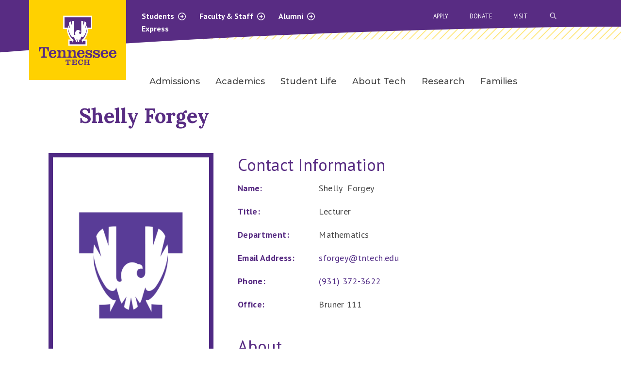

--- FILE ---
content_type: text/html; charset=UTF-8
request_url: https://www.tntech.edu/directory/cas/math/shelly-forgey.php
body_size: 34866
content:
<!DOCTYPE HTML><html lang="en">
   <head><script type="text/javascript">var page_url="https://www.tntech.edu/directory/cas/math/shelly-forgey.php";</script><link rel="canonical" href="https://www.tntech.edu/directory/cas/math/shelly-forgey.php">
      
<!-- headcode include -->
 <meta charset="utf-8">
    <meta http-equiv="x-ua-compatible" content="ie=edge">
    <meta name="viewport" content="width=device-width, initial-scale=1.0">
	<meta name="theme-color" content="#582c83">

	<link rel="preconnect" href="https://fonts.googleapis.com">
    <link rel="preconnect" href="https://fonts.gstatic.com" crossorigin>
    <link href="https://fonts.googleapis.com/css?family=Arvo:400,400i,700,700i" rel="stylesheet" />
	<link href="https://fonts.googleapis.com/css?family=PT+Sans+Narrow:400,700" rel="stylesheet" />
	<link href="https://fonts.googleapis.com/css?family=PT+Sans:400,400i,700,700i" rel="stylesheet" />
    <link href="https://fonts.googleapis.com/css2?family=Montserrat:wght@300;400;500;600;700;800&display=swap" rel="stylesheet" />
	<link href="https://fonts.googleapis.com/css2?family=Lora:ital,wght@0,400..700;1,400..700&display=swap" rel="stylesheet" />
	<link rel="stylesheet" href="/_resources/2023-theme/vendor/slick/1.8.1/slick.css" />
	<link rel="stylesheet" href="/_resources/2023-theme/vendor/slick/1.8.1/slick-theme.css" />
	<link rel="stylesheet" href="/_resources/2023-theme/vendor/foundation/6.8.0/foundation.css" />
	<link rel="stylesheet" href="/_resources/2023-theme/css/app.css?v=1.01" />
	<link rel="stylesheet" href="/_resources/2023-theme/css/lnm.css?v=1.21" />
	<link rel="stylesheet" href="/_resources/2023-theme/vendor/fontawesome/fontawesome-all.css" />
	<link rel="stylesheet" href="/_resources/2023-theme/css/oustyles.css" />

<!-- Google Tag Manager -->
<script>(function(w,d,s,l,i){w[l]=w[l]||[];w[l].push({'gtm.start':
new Date().getTime(),event:'gtm.js'});var f=d.getElementsByTagName(s)[0],
j=d.createElement(s),dl=l!='dataLayer'?'&l='+l:'';j.async=true;j.src=
'https://www.googletagmanager.com/gtm.js?id='+i+dl;f.parentNode.insertBefore(j,f);
})(window,document,'script','dataLayer','GTM-TT3372H');</script>
<!-- End Google Tag Manager -->

<!-- Meta Pixel Code -->
<script>
!function(f,b,e,v,n,t,s)
{if(f.fbq)return;n=f.fbq=function(){n.callMethod?
n.callMethod.apply(n,arguments):n.queue.push(arguments)};
if(!f._fbq)f._fbq=n;n.push=n;n.loaded=!0;n.version='2.0';
n.queue=[];t=b.createElement(e);t.async=!0;
t.src=v;s=b.getElementsByTagName(e)[0];
s.parentNode.insertBefore(t,s)}(window, document,'script',
'https://connect.facebook.net/en_US/fbevents.js');
fbq('init', '502178499513133');
fbq('track', 'PageView');
</script>
<noscript><img height="1" width="1" style="display:none" alt=""
src="https://www.facebook.com/tr?id=502178499513133&ev=PageView&noscript=1"
/></noscript>
<!-- End Meta Pixel Code -->



<style>
.flipProfile {
	display: none;
}
	
.flipTitle {
    line-height: 1;
    font-size: 1.2em;
    /* color: #ffdd00; */
    margin-bottom: 1em!important;
}
</style>

<!-- End headcode include -->
<script src="https://kit.fontawesome.com/e07fe5f145.js" crossorigin="anonymous"></script><title>Shelly Forgey</title>
      <meta name="keywords" content="forgey">
      <meta name="department" content="Mathematics">
      <meta property="og:site_name" content="Tennessee Tech University">
      <meta property="og:locale" content="en_US">
      <meta property="og:url" content="https://www.tntech.edu/directory/cas/math/shelly-forgey.php">
      <meta property="og:type" content="profile">
      <meta name="twitter:card" content="summary_large_image">
      <meta property="og:title" content="Shelly Forgey – Lecturer | Tennessee Tech University">
      <meta name="twitter:title" content="Shelly Forgey – Lecturer | Tennessee Tech University">
      <meta name="description" content="Shelly Forgey is Lecturer in Mathematics at Tennessee Tech University.">
      <meta property="og:description" content="Shelly Forgey is Lecturer in Mathematics at Tennessee Tech University.">
      <meta name="twitter:description" content="Shelly Forgey is Lecturer in Mathematics at Tennessee Tech University.">
      <meta property="og:image" content="https://www.tntech.edu/directory/_default/default_profilephoto.png">
      <meta name="twitter:image" content="https://www.tntech.edu/directory/_default/default_profilephoto.png">
      <meta name="page_type" content="Profile">
   <meta name="dynamicContentTracking" data-modern-campus-p13n-account="7eac77de-221b-4e8b-8ff9-a2a195841d43" data-dynamic-content='{"dynamicContent":[]}'>
<script type="text/javascript" src="https://www.tntech.edu/cms-p13n.js"></script>
<script type="text/javascript" src="https://matomo.personalization.moderncampus.net/matomo.js"></script>
</head>
   <body>
<!-- manual emergency red bar -->   <!-- {{ a : 264216}} -->
<!-- automatic emergency red bar -->  <section>
	<div class="warningBar" id="rss-warning-bar" style="display:none;" data-feed="https://content.getrave.com/rss/putnamcountytn/channel2" data-items="2"><span id="rsstester"></span></div>
</section><!-- end --> 

<header class="mobile-nav">
      <div class="grid-container mobile-top-bar-container">
        <div class="grid-x">
          <div class="cell small-4">
            <a href="/index.php" class="tt-logo"><img src="/_resources/2023-theme/images/tenn-tech-logo.svg" alt="Tennessee Tech University homepage"></a>
          </div>
          <div class="cell small-8">
            <div class="grid-x align-right">
              <ul class="menu expanded mobile-top-nav-2">
                <!-- DO NOT EDIT -->
              </ul>
            </div>
            <div class="grid-x align-right">
              <a href="#" class="search-start-mobile" aria-label="Search"><img src="/_resources/2023-theme/images/purple-close.svg" alt="Close"><i class="fa-sharp fa-regular fa-search"></i></a> <div class="tt-mm"><a class="tt-mobileMenuIcon" href="#" title="Menu"><span class="line line-1"></span><span class="line line-2"></span><span class="line line-3"></span></a></div>
            </div>
          </div>
        </div>
      </div>
      <div class="tt-mobile-search-container grid-container">
        <div class="grid-x">
          <div class="cell small-12">
			<form action="/search/index.php" method="GET" class="searchFormMobile">
				<div class="search-bar">
					
					<input type="text" placeholder="SEARCH" name="searchstax[query]" />
					<input type="hidden" name="searchstax[page]" value="1" />
					<button type="submit" class="submit-icon" aria-label="submit search button"><i class="far fa-arrow-right"></i></button>
				</div>
			</form>
          </div>
        </div>
      </div>
      <div class="tt-mobile-sub-menu-container">
        <ul class="vertical menu accordion-menu tt-mobile-sub-menu" data-accordion-menu data-submenu-toggle="true" data-multi-open="false">
          <!-- DO NOT EDIT -->
        </ul>
        <ul class="vertical menu accordion-menu tt-mobile-gray-menu" data-accordion-menu data-submenu-toggle="true">
          <!-- DO NOT EDIT -->
        </ul>
      </div>
    </header>


<nav class="navigation tt-nav">
	<div class="grid-container nav-container">
		<div class="grid-x">
			
			<div class="cell small-3 tt-logo-container">
				<a href="/index.php" class="tt-logo"><img src="/_resources/2023-theme/images/tenn-tech-logo.svg" alt="Tennessee Tech University homepage"></a>
			</div>
			<div class="cell small-9 tt-nav-container">
				<div class="grid-x">
					<div class="cell small-6 nav-2-container">
						<div class="nav-2" aria-haspopup="true">
							<a href="/student/index.php" data-content="1">Students <i class="fa-sharp fa-regular fa-arrow-circle-right"></i><i class="fa-sharp fa-regular fa-arrow-circle-down hidden-init"></i></a>
							<a href="/facstaff/index.php" data-content="2">Faculty &amp; Staff <i class="fa-sharp fa-regular fa-arrow-circle-right"></i><i class="fa-sharp fa-regular fa-arrow-circle-down hidden-init"></i></a>
							<a href="/univadv/cac/index.php" data-content="3">Alumni <i class="fa-sharp fa-regular fa-arrow-circle-right"></i><i class="fa-sharp fa-regular fa-arrow-circle-down hidden-init"></i></a>
						</div>
						<a href="https://express.tntech.edu">Express</a>
					</div>
					<div class="gray-dd-container is-closed">
				<span class="gray-content content-1">
					<div class="grid-x grid-padding-x">
						<div class="cell small-5" role="menu">
							<p role="menuitem">Resources</p>
							<p role="menuitem"><a tabindex="0" href="https://services.tntech.edu/TDClient/1878/Portal/Home/">IT Help Desk</a></p>
							<p role="menuitem"><a tabindex="0" href="/techconnect/">Tech Connect</a></p>
							<p role="menuitem"><a tabindex="0" href="/advisement/">Advisement</a></p>
							<p role="menuitem"><a tabindex="0" href="/student/index.php">All Resources</a></p>
						</div>

						<div class="cell small-7 white-border" role="menu">
							<p role="menuitem">Services</p>
							<p role="menuitem"><a tabindex="0" href="/healthservices/">Health Services</a></p>
							<p role="menuitem"><a tabindex="0" href="/counsel/">Counseling Center</a></p>
							<p role="menuitem"><a tabindex="0" href="/police/">University Police</a></p>
							<p role="menuitem"><a tabindex="0" href="/payonline">Pay Online</a></p>
						</div>
					</div>
				</span>
				<span class="gray-content content-2">
					<div class="grid-x grid-padding-x">
						<div class="cell small-5" role="menu">
							<p role="menuitem">Resources</p>
							<p role="menuitem"><a tabindex="0" href="/hr/">Human Resources</a></p>
							<p role="menuitem"><a tabindex="0" href="https://services.tntech.edu/TDClient/1878/Portal/Home/">IT Help Desk</a></p>
							<p role="menuitem"><a tabindex="0" href="/policies/index.php">Policy Central</a></p>
							<p role="menuitem"><a tabindex="0" href="/facstaff/index.php">All Resources</a></p>
						</div>

						<div class="cell small-7 white-border" role="menu">
							<p role="menuitem">Services</p>
							<p role="menuitem"><a tabindex="0" href="/police/">University Police</a></p>
							<p role="menuitem"><a tabindex="0" href="/iare/">Institutional Research</a></p>
							<p role="menuitem"><a tabindex="0" href="/businessoffice/">Business Office</a></p>
							<p role="menuitem"><a tabindex="0" href="/aux/">Auxiliary Services</a></p>
						</div>
					</div>
				</span>
				<!-- remove padding from content-3 if you add label menu items like in previous content menus -->
				<span class="gray-content content-3" style="padding-top: 20px;">
					<div class="grid-x grid-padding-x">
						<div class="cell small-5" role="menu">
							
							<p role="menuitem"><a tabindex="0" href="/univadv/cac/index.php">Crawford Alumni Center</a></p>
							<p role="menuitem"><a tabindex="0" href="/univadv/cac/events.php">Alumni Events</a></p>
							<p role="menuitem"><a tabindex="0" href="/univadv/cac/the-alumnus/current-issue.php">The Alumnus Newsletter</a></p>
							<p role="menuitem"><a tabindex="0" href="/univadv/cac/alumni-update.php">Update Your Information</a></p>
						</div>

						<div class="cell small-7 white-border" role="menu">
							
							<p role="menuitem"><a tabindex="0" href="/univadv/giving/index.php">Giving To Tennessee Tech</a></p>
							<p role="menuitem"><a tabindex="0" href="/univadv/cac/true-to-tech.php">True To Tech</a></p>
							<p role="menuitem"><a tabindex="0" href="/univadv/cac/alumni_association/index.php">TN Tech Alumni Association</a></p>
							<p role="menuitem"><a tabindex="0" href="/univadv/foundation.php">TN Tech Foundation</a></p>
						</div>
					</div>
				</span>
				<span class="gray-content content-4">
					<div class="grid-x grid-padding-x">
						<div class="cell small-5">
							<!--<p><a href="#">a</a></p>
							<p><a href="#">a</a></p>
							<p><a href="#">a</a></p>
							<p><a href="#">a</a></p>-->
						</div>

						<div class="cell small-7 white-border">
							<!--<p><a href="#">a</a></p>
							<p><a href="#">a</a></p>
							<p><a href="#">a</a></p>
							<p><a href="#">a</a></p>-->
						</div>
					</div>
				</span>
			</div>
					<div class="cell small-1">
					</div>
					<div class="cell small-5">
						<div class="search-bar-container">
							<form action="/search/index.php" method="GET" class="searchForm">
								<div class="search-bar">
										<a href="#" class="search-icon"><img src="/_resources/2023-theme/images/purple-close.svg" alt="Close"></a>
									
										<input type="text" placeholder="SEARCH" name="searchstax[query]" />
									<input type="hidden" name="searchstax[page]" value="1" />
										<button type="submit" class="submit-icon" aria-label="submit search button"><i class="far fa-arrow-right"></i></button>
								</div>
							</form>
						</div>
						<div class="nav-3">
							<a href="/apply">Apply</a>
							<a href="/univadv/giving/online-giving.php">Donate</a>
							<a href="/visit">Visit</a>
							<a href="#" class="search-start" title="open search bar"><i class="fa-sharp fa-regular fa-search"></i><span class="visually-hidden">Open Search Bar</span></a>
						</div>
					</div>
				</div>
				<div class= "grid-x">
					<div class="cell small-12">
						<div class="tt-desktop-nav tt-nav-main">
							<ul class="dropdown menu" data-dropdown-menu>

								<li class="mega-menu">
									<a href="/admissions" data-toggle="mega-menu-1">Admissions</a>
									<div class="dropdown-pane bottom" id="mega-menu-1" data-dropdown data-options="hover: true; hoverPane: true;">
										<div class="grid-container">
											<div class= "grid-x grid-padding-x small-up-5 tt-desktop-nav-grid">
												<div class="cell subnav-first"></div>
												<div class="cell">
													<ul class="menu vertical">
														<li><a tabindex="0" href="/admissions/inquiry.php">Request Information</a></li>
														<li><a tabindex="0" href="/admissions/freshmen.php">Freshman</a></li>
														<li><a tabindex="0" href="/admissions/transfer/index.php">Transfer</a></li>
														<li><a tabindex="0" href="/graduatestudies/index.php">Graduate</a></li>
														<li><a tabindex="0" href="/admissions/international/index.php">International</a></li>
													</ul>
												</div>
												<!-- End of column -->
												<div class="cell">
													<ul class="menu vertical">
														<li><a tabindex="0" href="/admissions/visit/index.php">Visit Campus</a></li>
														<li><a tabindex="0" href="/financialaid/payingforcollege.php#tuition">Tuition &amp; Fees</a></li>
														<li><a tabindex="0" href="/financialaid/index.php">Financial Aid</a></li>
														<li><a tabindex="0" href="/scholarships/index.php">Scholarships</a></li>
														<li><a tabindex="0" href="/majors/index.php">Majors</a></li>
													</ul>
												</div> 
												<!-- End of column -->
												<div class="cell">
													<ul class="menu vertical">
														<li><a tabindex="0" href="/admissions/dualenrollment/index.php">Dual Enrollment</a></li>
														<li><a tabindex="0" href="/veterans/index.php">Military &amp; Veteran Affairs</a></li>
		
													</ul>
												</div> 
												<!-- End of column -->
											</div>
										</div>
									</div>
								</li>
								<li class="mega-menu">
									<a data-toggle="mega-menu-2" href="/academics">Academics</a>
									<div class="dropdown-pane bottom" id="mega-menu-2" data-dropdown data-options="hover: true; hoverPane: true;">
										<div class="grid-container">
											<div class= "grid-x grid-padding-x small-up-5 tt-desktop-nav-grid">
												<div class="cell subnav-first"></div>
												<div class="cell">
													<ul class="menu vertical">
														<li><a tabindex="0" href="/academics/colleges-schools.php">Colleges &amp; Schools</a></li>
														<li><a tabindex="0" href="/majors/index.php">Majors &amp; Concentrations</a></li>
														<li><a tabindex="0" href="/ucatalog">Undergraduate Catalog</a></li>
														<li><a tabindex="0" href="/gcatalog">Graduate Catalog</a></li>
														<li><a tabindex="0" href="/academics/calendar.php">Academic Calendar</a></li>
													</ul>
												</div>
												<!-- End of column -->
												<div class="cell">
													<ul class="menu vertical">
														<li><a tabindex="0" href="/ssc/index.php">Student Success Centers</a></li>
														<li><a tabindex="0" href="/records/registration.php">Registration</a></li>
														<li><a tabindex="0" href="/library/index.php">Volpe Library</a></li>
														<li><a tabindex="0" href="https://undergrad.catalog.tntech.edu/ugdegreereqs#minors1">Minors</a></li>
													</ul>
												</div> 
												<!-- End of column -->
											</div>
										</div>
									</div>
								</li>
								<li class="mega-menu">
									<a data-toggle="mega-menu-3" href="/studentlife/index.php">Student Life</a>
									<div class="dropdown-pane bottom" id="mega-menu-3" data-dropdown data-options="hover: true; hoverPane: true;">
										<div class="grid-container">
											<div class= "grid-x grid-padding-x small-up-5 tt-desktop-nav-grid">
												<div class="cell subnav-first"></div>
												<div class="cell">
													<ul class="menu vertical">
														<li><a tabindex="0" href="/engagement/index.php">Student Engagement</a></li>
														<li><a tabindex="0" href="/studentlife/campus.php">Living on Campus</a></li>
														<li><a tabindex="0" href="/studentlife/wellness.php">Health &amp; Safety</a></li>
														<li><a tabindex="0" href="/recreation/index.php">Fitness &amp; Recreation</a></li>
														<li><a tabindex="0" href="/intercultural/index.php">Intercultural Affairs</a></li>
													</ul>
												</div>
												<!-- End of column -->
												<div class="cell">
													<ul class="menu vertical">
														<li><a tabindex="0" href="https://www.ttusports.com/landing/index">Athletics</a></li>
														<li><a tabindex="0" href="/calendar/index.php">University Calendar</a></li>
														<li><a tabindex="0" href="/studentlife/services.php">Student Services</a></li>
														<li><a tabindex="0" href="/studentlife/orgs.php">Student Orgs</a></li>
														<li><a tabindex="0" href="/parking/index.php">Parking &amp; Transportation</a></li>
													</ul>
												</div> 
												<!-- End of column -->
											</div>
										</div>
									</div>
								</li>
								<li class="mega-menu">
									<a data-toggle="mega-menu-4" href="/about/index.php">About Tech</a>
									<div class="dropdown-pane bottom" id="mega-menu-4" data-dropdown data-options="hover: true; hoverPane: true;">
										<div class="grid-container">
											<div class= "grid-x grid-padding-x small-up-5 tt-desktop-nav-grid">
												<div class="cell subnav-first"></div>
												<div class="cell">
													<ul class="menu vertical">
														<li><a tabindex="0" href="/about/mission.php">Mission &amp; Vision</a></li>
														<li><a tabindex="0" href="/about/facts.php">Facts &amp; Figures</a></li>
														<li><a tabindex="0" href="/about/rankings.php">University Rankings</a></li>
														<li><a tabindex="0" href="/about/history.php">History &amp; Traditions</a></li>
														<li><a tabindex="0" href="/strategic/index.php">Strategic Plans</a></li>
													</ul>
												</div>
												<!-- End of column -->
												<div class="cell">
													<ul class="menu vertical">
														<li><a tabindex="0" href="/maps/index.php">Maps &amp; Directions</a></li>
														<li><a tabindex="0" href="/community/index.php">Community &amp; Friends</a></li>
														<li><a tabindex="0" href="/board/index.php">Board of Trustees</a></li>
														<li><a tabindex="0" href="/president/senior-administration.php">Campus Leadership</a></li>
														<li><a tabindex="0" href="/news/index.php">Latest News</a></li>
													</ul>
												</div> 
												<!-- End of column -->
											</div>
										</div>
									</div>
								</li>
								<li class="mega-menu">
									<a data-toggle="mega-menu-5" tabindex="0" href="/research">Research</a>
									<!--
									<div class="dropdown-pane bottom" id="mega-menu-5" data-dropdown data-options="hover: true; hoverPane: true;">
										<div class="grid-container">
											<div class= "grid-x grid-padding-x small-up-5 tt-desktop-nav-grid">
												<div class="cell subnav-first"></div>
												<div class="cell">
													<ul class="menu vertical">
														<li><a href="#">Alumni</a></li>
													</ul>
												</div>
												
												<div class="cell">
													<ul class="menu vertical">
														<li><a href="#">Research</a></li>

													</ul>
												</div> 
												
											</div>
										</div>
									</div>
									-->
								</li>
								<li class="mega-menu">
									<a data-toggle="mega-menu-6" tabindex="0" href="/parents">Families</a>
									<!--
									<div class="dropdown-pane bottom" id="mega-menu-6" data-dropdown data-options="hover: true; hoverPane: true;">
										<div class="grid-container">
											<div class= "grid-x grid-padding-x small-up-5 tt-desktop-nav-grid">
												<div class="cell subnav-first"></div>
												<div class="cell">
													<ul class="menu vertical">
														<li><a href="#">Athletics</a></li>
													</ul>
												</div>
												
												<div class="cell">
													<ul class="menu vertical">
														<li><a href="#">Families</a></li>

													</ul>
												</div> 
												
												<div class="cell">
													<ul class="menu vertical">
														<li><a href="#">Research</a></li>

													</ul>
												</div> 
												
											</div>
										</div>
									</div>
									-->
								</li>
							</ul>
						</div>
					</div>
				</div>
			</div>

		</div>

	</div>

</nav>
      <section class="whiteBanner theme2023">
         <div class="grid-container">
            <div class="grid-x grid-padding-x align-center-middle">
               <div class="small-12 medium-12 large-10 cell">
                  <h1><a style="color:#582c83;" href="">Shelly Forgey</a></h1>
               </div>
            </div>
         </div>
      </section>
      <main>
         <section class="facultyDetail">
            <div class="grid-container">
               <div class="grid-x grid-margin-x">
                  <div class="medium-4 cell facultySidebar"><img src="/directory/_default/default_profilephoto.png" alt="T-eagle Logo"></div>
                  <div class="medium-8 cell facultyContent">
                     <div class="grid-x info">
                        <h2 style="font-size: 2.2rem;">Contact Information</h2>
                        <div class="cell">
                           <p class="h3 sublabel">Name:</p>
                           <p>Shelly&nbsp;
                              				Forgey</p>
                        </div>
                        <div class="cell">
                           <p class="h3 sublabel">Title:</p>
                           <p>Lecturer</p>
                        </div>
                        <div class="cell">
                           <p class="h3 sublabel">Department:</p>
                           <p>Mathematics</p>
                        </div>
                        <div class="cell">
                           <p class="h3 sublabel">Email Address:</p>
                           <p><a href="mailto:sforgey@tntech.edu" style="color: #4f2984 !important;">sforgey@tntech.edu</a></p>
                        </div>
                        <div class="cell">
                           <p class="h3 sublabel">Phone:</p>
                           <p><a href="tel:9313723622" style="color: #4f2984 !important;">(931) 372-3622</a></p>
                        </div>
                        <div class="cell">
                           <p class="h3 sublabel">Office:</p>
                           <p>Bruner 111</p>
                        </div>
                     </div>
                     <div class="grid-x about eagleContent">
                        <div class="cell">
                           <h2 style="font-size: 2.2rem;">About</h2>
                           <div>
                              		
                              	</div>
                        </div>
                     </div>
                  </div>
                  <div class="eagleContent"></div>
               </div>
            </div>
         </section>
      </main><button class="openSideNavModal btnBackToTop"><span class="openSideNavModalTitle">Back to<br>Top</span><svg xmlns="http://www.w3.org/2000/svg" xmlns:xlink="http://www.w3.org/1999/xlink" width="65px" height="65px" viewBox="0 0 45 45" version="1.1">
            <g id="Designs" stroke="none" stroke-width="1" fill="none" fill-rule="evenodd">
               <g id="location-results" transform="translate(-289.000000, -1574.000000)">
                  <g id="Back-to-Top" transform="translate(289.000000, 1574.000000)">
                     <g id="Group-Copy" stroke-width="1" fill-rule="evenodd" fill="#4F2984">
                        <circle id="Oval-2" cx="22.5" cy="22.5" r="22.5"/>
                     </g>
                  </g>
               </g>
            </g></svg></button>
      
<footer class="footer" id="footer">
	<div class="grid-container">
		<div class="grid-x top">
			<div class="medium-3 cell logoCell">
				<img class="logo" src="/_resources/img/tnTechMainLogo.svg" alt="Tennessee Tech University"/>
			</div>
			<div class="medium-9 cell">
				<div class="grid-x align-justify">
					<div class="cell large-shrink addressCell">
						<address>
							1 William L Jones Dr <br/>
							Cookeville, TN 38505
						</address>
						<div class="phone">
							<a href="tel:1-931-372-3101" class="phoneNumber"><strong>General Information:</strong> (931) 372-3101</a><br/>
							<a href="tel:1-931-372-3234" class="phoneNumber"><strong>Campus Police:</strong> (931) 372-3234</a><br/>
							<a href="tel:1-931-372-3888" class="phoneNumber"><strong>Admissions:</strong> (931) 372-3888</a>
						</div>
						<ul class="menu socialList align-left">
							<li>
								<a href="https://www.instagram.com/tntechuniversity/" title="Instagram" aria-label="instagram icon"><span class="fab fa-instagram" alt="instagram icon"></span></a>
							</li>
							<li>
								<a href="https://www.facebook.com/TNTechUniversity" title="Facebook" aria-label="facebook icon"><span class="fab fa-facebook-f" alt="facebook icon"></span></a>
							</li>
							<li>
								<a href="https://www.youtube.com/channel/UCuvP6Sec5gmk4c2XSkACRzw" title="YouTube" aria-label="youtube icon"><span class="fab fa-youtube" alt="youtube icon"></span></a>
							</li>
							<li>
								<a href="mailto:news@tntech.edu" title="Email" aria-label="mail icon"><span class="fal fa-envelope" alt="email icon"></span></a>
							</li>
						</ul>
					</div>
					<div class="cell medium-shrink">
						<ul class="menu vertical iconList">
							<li>
								<a href="/univadv/giving/online-giving.php" class="first"><img src="/_resources/img/giftIcon.svg" alt="Donate icon"/> Donate</a>
							</li>
							<li>
								<a href="/admissions/apply/index.php"><img src="/_resources/img/applyIcon.svg" alt="Apply icon"/> Apply</a>
							</li>
							<li>
								<a href="/admissions/visit/index.php" class="first"><img src="/_resources/img/mapMarker.svg" alt="Visit icon"/> Visit</a>
							</li>
						</ul>
						<div class="smallHr"></div>
					</div>
					<div class="cell shrink">
						<ul class="vertical menu">
							<li>
								<a href="/admissions/index.php">Admissions</a>
							</li>
							<li>
								<a href="https://www.ttusports.com/landing/index">Athletics</a>
							</li>
							<li>
								<a href="/news/index.php">News</a>
							</li>
							<li>
								<a href="/calendar">Calendar</a>
							</li>
							<li>
								<a href="https://jobs.tntech.edu/">Careers at Tech</a>
							</li>
							<li>
								<a href="/consumer-info/index.php">Consumer Info</a>
							</li>
														<li>
								<a href="/reserve/index.php">Reserve Space</a>
							</li>
						</ul>
					</div>
					<div class="cell shrink techUl">
						<p>Express Resources</p>
						<ul class="menu vertical">
							<li>
								<a href="https://express.tntech.edu">Tech Express</a>
							</li>
							<li>
								<a href="/student/index.php">Current Students</a>
							</li>
							<li>
								<a href="/facstaff/index.php">Faculty &amp; Staff</a>
							</li>

							<li>
								<a href="/univadv/cac/index.php">Alumni</a>
							</li>
							<li>
								<a href="/parents/index.php">Parents &amp; Family</a>
							</li>
						</ul>
					</div>
				</div>
			</div>
		</div>
		<div class="grid-x bottom">
			<div class="medium-3 cell copyCell medium-order-1 small-order-2">
				<p><span style="color:#fff; background-color: #444;" id="directedit">&copy; </span>2026, Tennessee Tech University</p>
			</div>
			<div class="medium-9 cell btmInfoCell medium-order-2 small-order-1">
				<p>Tennessee Tech does not condone and will not tolerate discrimination against any individual on the basis of race, religion, color, creed, sex, age, national origin, genetic information, disability, veteran status, and any other basis protected by federal and state civil rights law. For inquiries regarding employment-related non-discrimination policies, contact hr@tntech.edu; for Title IX, titleix@tntech.edu; for other non-employment discrimination compliance@tntech.edu.</p>
				<ul class="menu">
					<li>
						<a href="/hr/nondiscrim.php">Non-Discrimination at Tennessee Tech</a>
					</li>
					<li>
						<a href="/disability/index.php">Services for Students with Disabilities</a>
					</li>
					<li>
						<a href="/privacy/index.php">Privacy Policy</a>
					</li>
					<li>
						<a href="/policies/index.php">TN Tech Policies</a>
					</li>
				</ul><p>				
				</p>
				<ul class="menu">
					<li>
						<a href="/a-z.php">Sitemap</a>
					</li>
					<li>
						<a href="/ocm/wdm/report.php">Report a problem with this page</a>
					</li>
				</ul>
			</div>
		</div>
	</div>
</footer>










<script src="/_resources/2023-theme/vendor/jquery/3.7.0/jquery.js"></script>
<script src="/_resources/2023-theme/vendor/what-input/5.2.12/what-input.js"></script>
<script src="/_resources/2023-theme/vendor/foundation/6.8.0/foundation.js"></script>
<script src="/_resources/2023-theme/vendor/slick/1.8.1/slick.min.js"></script>
<script src="/_resources/2023-theme/vendor/waypoints/jquery.waypoints.min.js"></script>
<script src="/_resources/2023-theme/vendor/countup/2.8.0/countup.min.js"></script>
<script src="/_resources/2023-theme/vendor/mixitup/3.3.1/mixitup.min.js"></script>
<script src="/_resources/2023-theme/vendor/mixitup/mixitup-multifilter.min.js"></script>
<script src="/_resources/2023-theme/vendor/tablesort/5.3.0/tablesort.min.js"></script>
<script src="/_resources/2023-theme/js/app.js"></script>
<script src="/_resources/2023-theme/js/lnm.js?v=1.30"></script>
<script src="/_resources/2023-theme/js/direct-edit.js"></script>
<script src="/_resources/2023-theme/js/rss-template-warning-bar.js"></script>
<script src="/_resources/js/font-awesome-transform.js" type="text/javascript"></script>
<script async="async" src=https://apply.tntech.edu/ping>/**/</script>
<script>

	// new Tablesort(document.getElementById('sortTable'));

	var $openSideNavModal = $('.openSideNavModal');
	// use a boolean var to check if the element is already shrinked
	var topCheck = false;
	$(window).on('scroll', function () {
		if ($(this).scrollTop() > 10) {
			// add class only once
			if (!topCheck) {
				$openSideNavModal.css('display', 'flex').hide().fadeIn();
				topCheck = true;
			}
		} else {
			// remove class only once
			if (topCheck) {
				$openSideNavModal.fadeOut();
				topCheck = false;
			}
		}
	});
	var waypoint = new Waypoint({
		element: document.getElementById('footer'),
		handler: function() {


		},
		offset: '100%'
	});

	$('#footer').waypoint(function(direction) {
		if (direction === 'down') {
			$('.openSideNavModal').fadeOut();
		}
		else {
			$('.openSideNavModal').fadeIn();
		}
	},{offset:'100%'});

	// $('.closeSideNavModalTitle').click(function() {
	//     $('.sideNavModal').fadeOut();
	//     $('.closeSideNavModalTitle').hide();
	//     $('.openSideNavModalTitle').css('display', 'flex').hide().fadeIn();
	//     $('body').css('overflow', 'normal');
	// });

	$('.openSideNavModal').click(function() {
		$('.sideNavModal').toggleClass('showModalClass');
		$('.sideNavModal').toggleClass('hideModalClass');
	});

	// $('.closeSideNavModalTitle').click(function() {
	//   $('.sideNavModal').removeClass('showModalClass');
	//   $('.openSideNavModalTitle').removeClass('showModalClass');
	//   $('.closeSideNavModalTitle').removeClass('showModalClass');
	//   $('.sideNavModal').addClass('hideModalClass');
	//   $('.openSideNavModalTitle').addClass('hideModalClass');
	//   $('.closeSideNavModalTitle').addClass('hideModalClass');
	// });


</script>

<script>
	document.querySelectorAll('.searchForm, .searchFormMobile').forEach(form => {
		form.addEventListener('submit', function(event) {
			event.preventDefault();
			const form = event.target;
			const queryInput = form.querySelector('input[name="searchstax[query]"]');
			const pageInput = form.querySelector('input[name="searchstax[page]"]');
			const queryValue = queryInput.value;
			const pageValue = pageInput.value;

			if (queryValue.trim() === '') {
				console.warn('Please enter a search query.');
				return;
			}

			const encodedQueryValue = encodeURIComponent(queryValue).replace(/%5B/g, '[').replace(/%5D/g, ']');
			const finalUrl = `${form.action}?searchstax[query]=${encodedQueryValue}&searchstax[page]=${pageValue}`;
			window.location.href = finalUrl;
		})
	})

</script>

<script>
	window.addEventListener("DOMContentLoaded", function() {
		$('head').append('<link rel="stylesheet" type="text/css" href="https://www.tntech.edu/_resources/css/flip-card_contact-pages.css" />')
	});
</script>

<script>

	window.addEventListener("DOMContentLoaded", function() {
		$('.flipLine .flipItem:empty').parents("li").remove();
	});

</script>


<div id="hidden" style="display:none;"><a id="de" rel="nofollow" href="https://a.cms.omniupdate.com/11/?skin=oucampus&amp;account=tntech&amp;site=www&amp;action=de&amp;path=/directory/cas/math/shelly-forgey.pcf">©</a></div>
   </body>
</html>

--- FILE ---
content_type: text/css
request_url: https://www.tntech.edu/_resources/2023-theme/css/app.css?v=1.01
body_size: 30901
content:
@media print {
    body {
      padding: 50px !important;
    }
  
    a,
    a:visited {
      text-decoration: underline !important;
    }
  
    a[href]:after {
      content: " (" attr(href) ")";
    }
  
    .eagleContent {
      font-size: 15px !important;
    }
  
    .sideNavigation, .tt-desktop-nav, .tt-mobile-section-nav-container {
      display: none !important;
    }
  
    .ctaFooter {
      display: none !important;
    }
  
    .footer {
      display: none !important;
    }
  
    .top-bar-left, .nav-3, .mobile-top-bar-container {
      display: none !important;
    }
  
    .cell {
      min-width: 100% !important;
    }
  
    .accordion-content {
      display: block !important;
      height: auto !important;
    }
	
	
	.accordionSection .accordion .accordion-item .accordion-title, .accordionSection .accordion .accordion-item .accordion-title::before {
		background: #e8e8e8 !important;
	}
	
	.accordionSection .accordion .accordion-item .accordion-title .triangle {
		border-right: none;
	}
	
	.blockWrap, .threeRowBlocks, .block {
		padding: 0;
		margin: 0;
		height: fit-content!important;
		width: fit-content!important;
	}
	
	.threeBlocks {
		width: auto!important;
		max-width: none;
	}
	
	.centerSliderSection {
		padding: 0!important;
		height: auto!important;
	}
	
	.sixUpRoutingIcons .links a {
		flex-direction: row !important;
	}
	
	.sixUpRoutingIcons .links a .iconWrap {
		width: fit-content!important;
		margin: auto;
	}
  }
  
  .newsAndEventsSection {
    position: relative;
    padding: 50px 0px;
  }
  
  .newsAndEventsSection .newsBlocks {
    position: relative;
  }

  
  @media (min-width: 1024px) {
    .newsAndEventsSection .newsBlocks {
      height: 350px;
    }
  }
  
  .newsAndEventsSection .newsBlocks .leftContainer {
    height: 100%;
  }
  
  .newsAndEventsSection .newsBlocks .grid-x {
    height: 100%;
  }
  
  .newsAndEventsSection .newsBlocks .block {
    position: relative;
    background-size: cover;
    background-position: 50%;
    height: 100%;
    overflow: hidden;
    transition: 0.4s;
  }
  
  @media (max-width: 1024px) {
    .newsAndEventsSection .newsBlocks .block {
      height: 20vw;
      min-height: 240px;
      margin-bottom: 20px;
    }
  }
  
  @media (max-width: 640px) {
    .newsAndEventsSection .newsBlocks .block {
      height: auto;
      min-height: 240px;
      margin-bottom: 30px;
    }
  }
  
  .newsAndEventsSection .newsBlocks .block:nth-child(1) {
    background-image: url("/_resources/img/news-block01.jpg");
  }
  
  @media (max-width: 640px) {
    .newsAndEventsSection .newsBlocks .block:nth-child(1) {
      background-image: none;
    }
  }
  
  .newsAndEventsSection .newsBlocks .block:nth-child(2) {
    background-image: url("/_resources/img/tnTechBlockGrid01.jpg");
  }
  
  @media (max-width: 640px) {
    .newsAndEventsSection .newsBlocks .block:nth-child(2) {
      background-image: none;
    }
  }
  
  .newsAndEventsSection .newsBlocks .block:hover {
    transition: 0.4s;
  }
  
  @media (min-width: 640px) {
    .newsAndEventsSection .newsBlocks .block:hover .purpleBox {
      bottom: 0%;
    }
  
    .newsAndEventsSection .newsBlocks .block:hover .purpleBox .bottom {
      opacity: 1;
      transition: 0.4s;
    }
  
    .newsAndEventsSection .newsBlocks .block:hover .purpleBox .arrow {
      -ms-transform: rotate(45deg) !important;
      transform: rotate(45deg) !important;
      transition: 0.4s;
    }
  }
  
  .newsAndEventsSection .newsBlocks .block .img {
    width: 100%;
  }
  
  @media (min-width: 640px) {
    .newsAndEventsSection .newsBlocks .block .img {
      display: none;
    }
  }
  
  .newsAndEventsSection .newsBlocks .block .purpleBox {
    background: rgba(79, 41, 132, 0.9);
    position: relative;
    color: white;
    position: absolute;
    bottom: -60%;
    width: 100%;
    height: 100%;
    padding: 10px 20px 10px;
    transition: 0.4s;
  }
  
  @media (min-width: 640px) and (max-width: 1023px) {
    .newsAndEventsSection .newsBlocks .block .purpleBox {
      bottom: -50%;
    }
  }
  
  @media (max-width: 640px) {
    .newsAndEventsSection .newsBlocks .block .purpleBox {
      position: relative;
      bottom: auto;
      background: #582c83;
      height: auto;
      padding: 20px;
    }
  
    .newsAndEventsSection .newsBlocks .block .purpleBox .bottom {
      opacity: 1 !important;
    }
  }
  
  .newsAndEventsSection .newsBlocks .block .purpleBox .arrow {
    position: absolute;
    right: 10px;
    top: 10px;
    -ms-transform: rotate(-45deg);
    transform: rotate(-45deg);
    font-size: 1.3rem;
    transition: 0.4s;
  }
  
  @media (max-width: 640px) {
    .newsAndEventsSection .newsBlocks .block .purpleBox .arrow {
      display: none;
    }
  }
  
  .newsAndEventsSection .newsBlocks .block .purpleBox .date {
    font-weight: 900;
    font-size: 1rem;
  }
  
  .newsAndEventsSection .newsBlocks .block .purpleBox .title {
    font-size: 1.2rem;
    line-height: 1.2;
    color: white;
  }
  
  .newsAndEventsSection .newsBlocks .block .purpleBox .bottom {
    position: relative;
    margin-top: 20px;
    opacity: 0;
    transition: 0.4s;
  }
  
  .newsAndEventsSection .newsBlocks .block .purpleBox .bottom .content p {
    color: white;
    line-height: 1.4;
    font-size: 1rem;
    font-weight: 900;
  }
  
  @media (min-width: 640px) and (max-width: 1023px) {
    .newsAndEventsSection .newsBlocks .block .purpleBox .bottom .content p {
      font-size: 0.8rem;
    }
  }
  
  .newsAndEventsSection .newsBlocks .block .purpleBox .bottom .more {
    color: #ffd100;
    text-transform: uppercase;
    font-size: 1rem;
    font-weight: 900;
  }
  
  .newsAndEventsSection .events {
    position: relative;
  }
  
  .newsAndEventsSection .events .menu {
    position: relative;
  }
  
  .newsAndEventsSection .events .menu li {
    margin-bottom: 10px;
    background: #ebe5f4;
    transition: 0.2s;
  }
  
  .newsAndEventsSection .events .menu li:hover {
    background: #ffd100;
    transition: 0.2s;
  }
  
  .newsAndEventsSection .events .menu li .eventLink {
    padding: 14px 0px;
  }
  
  .newsAndEventsSection .events .menu li .eventLink .date {
    color: #582c83;
    text-align: center;
  }
  
  .newsAndEventsSection .events .menu li .eventLink .date .month {
    margin-bottom: 0px;
    line-height: 1;
    font-size: 1.5625rem;
  }
  
  .newsAndEventsSection .events .menu li .eventLink .date .day {
    font-family: "Arvo";
    font-weight: 900;
    font-size: 3rem;
    line-height: 1;
    margin-bottom: 0px;
  }
  
  .newsAndEventsSection .events .menu li .eventLink .eventTitle {
    position: relative;
    padding: 0px 12px;
  }
  
  .newsAndEventsSection .events .menu li .eventLink .eventTitle .title {
    text-transform: uppercase;
    color: #582c83;
    font-weight: 900;
    font-size: 1rem;
  }
  
  .newsAndEventsSection .events .menu li .eventLink .eventTitle .time {
    font-weight: 100;
    color: #582c83;
    font-size: 0.9rem;
  }
  
  .newsAndEventsSection .eventBox .eventLink {
    height: 100%;
  }
  
  .careerInfographic {
    position: relative;
    padding: 120px 0px;
  }
  
  @media (max-width: 640px) {
    .careerInfographic {
      padding: 40px 0px;
    }
  }
  
  .careerInfographic .info .h3 {
    color: #582c83;
    font-family: "PT Sans";
    font-size: 2.4rem;
  }
  
  @media (min-width: 640px) {
    .careerInfographic .info .h3 {
      padding-right: 90px;
    }
  }
  
  @media (max-width: 640px) {
    .careerInfographic .info .h3 {
      text-align: center;
      font-size: 1.4rem;
    }
  }
  
  .careerInfographic .info .button {
    padding: 15px 40px;
    color: #444;
    font-weight: 900;
    text-transform: uppercase;
    margin-top: 12px;
  }
  
  @media (max-width: 640px) {
    .careerInfographic .info .button {
      text-align: center;
      display: -ms-flexbox;
      display: flex;
      -ms-flex-align: center;
      align-items: center;
      -ms-flex-pack: center;
      justify-content: center;
      -ms-flex-direction: row;
      flex-direction: row;
    }
  }
  
  .careerInfographic .graph1 {
    margin-bottom: 40px;
  }
  
  @media (max-width: 640px) {
    .careerInfographic .infographic {
      margin-top: 50px;
      margin-bottom: 10px;
      padding: 10px;
    }
  }
  
  .careerInfographic .infographic a {
    display: -ms-flexbox;
    display: flex;
    -ms-flex-align: center;
    align-items: center;
  }
  
  .careerInfographic .infographic a:hover .h4 {
    color: #ffd100;
    transition: 0.2s;
  }
  
  .careerInfographic .infographic a:hover img {
    -ms-transform: scale(1.1);
    transform: scale(1.1);
    transition: 0.2s;
    transition-timing-function: ease-in;
  }
  
  @media (max-width: 640px) {
    .careerInfographic .infographic a {
      -ms-flex-direction: column;
      flex-direction: column;
    }
  }
  
  .careerInfographic .infographic a img {
    margin-right: 30px;
    transition: 0.2s;
    will-change: transform;
  }
  
  @media (max-width: 640px) {
    .careerInfographic .infographic a img {
      margin-right: 0px;
      margin-bottom: 20px;
    }
  }
  
  .careerInfographic .infographic a .h4 {
    color: #582c83;
    font-family: "PT Sans";
    font-size: 2rem;
    font-weight: 900;
    text-transform: uppercase;
    transition: 0.2s;
  }
  
  @media (max-width: 640px) {
    .careerInfographic .infographic a .h4 {
      font-size: 1rem;
      text-align: center;
    }
  }
  
  .spotlightSection {
    position: relative;
    display: block;
    background-color: #444;
  }
  
  .spotlightSection .spotlightSlider {
    height: 63vw;
    max-height: 650px;
    max-width: 100%;
    overflow: hidden;
  }
  
  @media (max-width: 640px) {
    .spotlightSection .spotlightSlider {
      height: auto;
    }
  }
  
  .spotlightSection .spotlightSlider .fa-arrow-left {
    z-index: 8;
    position: absolute;
    background: #ffd100;
    height: 50px;
    width: 50px;
    display: -ms-flexbox;
    display: flex;
    visibility: hidden;
    left: 0;
    top: 0;
    bottom: 0;
    margin: auto;
    padding: 15px 5px;
    transition: 0.2s;
  }
  
  .spotlightSection .spotlightSlider .fa-arrow-left:hover {
    width: 75px;
    transition: 0.2s;
  }
  
  .spotlightSection .spotlightSlider .fa-arrow-left:before {
    left: 0;
    right: 0;
    bottom: 0;
    top: 0;
    margin: auto;
  }
  
  .spotlightSection .spotlightSlider .fa-arrow-right {
    z-index: 8;
    position: absolute;
    background: #ffd100;
    height: 50px;
    width: 50px;
    display: -ms-flexbox;
    display: flex;
    right: 0;
    top: 0;
    bottom: 0;
    margin: auto;
    padding: 15px 5px;
    transition: 0.2s;
  }
  
  @media (max-width: 640px) {
    .spotlightSection .spotlightSlider .fa-arrow-right {
      visibility: hidden;
    }
  }
  
  .spotlightSection .spotlightSlider .fa-arrow-right:hover {
    width: 75px;
    transition: 0.2s;
  }
  
  .spotlightSection .spotlightSlider .fa-arrow-right:before {
    left: 0;
    right: 0;
    bottom: 0;
    top: 0;
    margin: auto;
  }
  
  .spotlightSection .spotlightSlider div {
    height: 100%;
    position: relative;
  }
  
  .spotlightSection .spotlightSlider div .slick-list {
    height: 100%;
  }
  
  .spotlightSection .spotlightSlider div .slick-list .slick-track {
    height: 100%;
  }
  
  .spotlightSection .spotlightSlider .slick-slide {
    background-position: top center;
    background-size: cover;
    height: 100%;
    position: relative;
  }
  
  .spotlightSection .spotlightSlider .slick-slide .slideInfo {
    height: 100%;
  }
  
  .spotlightSection .spotlightSlider .slick-slide .slideInfo .infoCell {
    background: rgba(79, 41, 132, 0.9);
    height: 100%;
  }
  
  .spotlightSection .spotlightSlider .slick-slide .slideInfo .infoCell .cell {
    padding: 60px 0;
  }
  
  @media (max-width: 640px) {
    .spotlightSection .spotlightSlider .slick-slide .slideInfo .infoCell .cell {
      padding: 60px 33px;
      -ms-flex-line-pack: end;
      align-content: flex-end;
      -ms-flex-pack: end;
      justify-content: flex-end;
    }
  }
  
  .spotlightSection .spotlightSlider .slick-slide .slideInfo .infoCell .cell .h3 {
    color: white;
    font-weight: 900;
    font-family: "PT Sans", serif;
    font-size: 2.4rem;
  }
  
  .spotlightSection .spotlightSlider .slick-slide .slideInfo .infoCell .cell p {
    color: white;
  }
  
  .spotlightSection
    .spotlightSlider
    .slick-slide
    .slideInfo
    .infoCell
    .cell
    .button {
    padding: 14px 7vw;
  }
  
  .spotlightSection
    .spotlightSlider
    .slick-slide
    .slideInfo
    .infoCell
    .cell
    .button:hover {
    background: #ebe5f4;
    color: #582c83;
  }
  
  @media (max-width: 640px) {
    .spotlightSection
      .spotlightSlider
      .slick-slide
      .slideInfo
      .infoCell
      .cell
      .button {
      margin-bottom: 0px;
    }
  }
  
  .spotlightSection .spotlightNavSlider {
    position: relative;
    background: #444;
    padding: 0px 0px 10px;
  }
  
  @media (max-width: 640px) {
    .spotlightSection .spotlightNavSlider {
      padding: 35px 0px;
    }
  }
  
  .spotlightSection .spotlightNavSlider .slick-slide {
    position: relative;
    padding: 0px 10px;
  }
  
  .spotlightSection .spotlightNavSlider .slick-slide:hover {
    cursor: pointer;
  }
  
  .spotlightSection .spotlightNavSlider .slick-slide .inner {
    color: white;
    border-top: 5px solid gray;
    text-align: center;
    font-family: "PT Sans Narrow";
    font-weight: 900;
    text-transform: uppercase;
    padding: 20px 0px 10px;
    width: 80%;
    margin: 0 auto;
    transition: 0.2s;
    position: relative;
  }
  
  @media (min-width: 640px) and (max-width: 1023px) {
    .spotlightSection .spotlightNavSlider .slick-slide .inner {
      font-size: 0.7rem !important;
    }
  }
  
  .spotlightSection .spotlightNavSlider .slick-slide .inner:after {
    content: "";
    position: absolute;
    left: 0;
    top: -10px;
    width: 100%;
    height: 10px;
    background: #ffd100;
    bottom: 1px;
    -ms-transform: scale(0, 1);
    transform: scale(0, 1);
    transition: transform 0.3s;
    -ms-transform-origin: right top;
    transform-origin: right top;
    opacity: 1;
    z-index: 9;
  }
  
  .spotlightSection .spotlightNavSlider .slick-slide .inner:hover {
    color: white;
    transition: 0.2s;
    z-index: 9;
  }
  
  .spotlightSection .spotlightNavSlider .slick-slide .inner:hover:after {
    -ms-transform-origin: left top;
    transform-origin: left top;
    -ms-transform: scale(1, 1);
    transform: scale(1, 1);
    opacity: 1;
  }
  
  @media (max-width: 1024px) {
    .spotlightSection .spotlightNavSlider .slick-slide .inner {
      font-size: 0.8rem;
    }
  }
  
  @media (max-width: 640px) {
    .spotlightSection .spotlightNavSlider .slick-slide .inner {
      font-size: 0px;
      border-top: 10px solid rgba(255, 255, 255, 0.37);
      padding: 0;
    }
  }
  
  .spotlightSection .spotlightNavSlider .slick-current .inner {
    color: white;
    z-index: 3;
    border-top: 5px solid #ffd100;
  }
  
  @media (max-width: 640px) {
    .spotlightSection .spotlightNavSlider .slick-current .inner {
      border-top: 10px solid #ffd100;
    }
  }
  
  .accordionSection {
    position: relative;
    margin-bottom: 10px;
  }
  
  .accordionSection .accordion .accordion-item {
    position: relative;
    margin-bottom: 17px;
  }
  
  .accordionSection .accordion .accordion-item .accordion-title {
    background: #582c83;
    color: white;
    font-size: 1.4rem;
    position: relative;
  }
  
  @media (max-width: 640px) {
    .accordionSection .accordion .accordion-item .accordion-title {
      font-size: 1.1rem;
    }
  }
  
  .accordionSection .accordion .accordion-item .accordion-title:before {
    background: #ffd100;
    height: 100%;
    padding-right: 15px;
    top: 0;
    bottom: 0;
    margin: 0px;
    right: 0;
    width: 40px;
    font-size: 2rem;
    display: -ms-flexbox;
    display: flex;
    -ms-flex-line-pack: center;
    align-content: center;
    -ms-flex-pack: center;
    justify-content: center;
    -ms-flex-direction: column;
    flex-direction: column;
    text-align: center;
    color: #582c83;
  }
  
  .accordionSection .accordion .accordion-item .accordion-title .triangle {
    width: 0;
    height: 0;
    border: 0 solid transparent;
    border-top-width: 0px;
    border-bottom-width: 63px;
    border-right: 47px solid #ffd100;
    position: absolute;
    left: auto;
    display: -ms-inline-flexbox;
    display: inline-flex;
    top: 0;
    right: 40px;
  }
  
  @media (max-width: 1024px) {
    .accordionSection .accordion .accordion-item .accordion-title .triangle {
      border-bottom-width: 59px;
    }
  }
  
  .accordionSection .accordion .accordion-item .accordion-content {
    border: none;
  }
  
  .accordionSection .accordion .accordion-item .accordion-content .goldBtn {
    margin-top: 20px;
    margin-bottom: 35px;
  }
  
  .statistics {
    position: relative;
    background-color: #ffd100;
    background-image: url("/_resources/img/homepage/tnTechStatisticsBackground.jpg");
    padding: 80px 0;
  }
  
  @media (max-width: 1024px) {
    .statistics {
      padding: 40px 0 80px;
    }
  }
  
  .statistics .grid-container {
    max-width: 1400px !important;
  }
  
  .statistics .h2 {
    font-family: "PT Sans";
    text-align: center;
    font-weight: 900;
    color: #582c83;
    font-size: 2.4rem;
    margin-bottom: 40px;
  }
  
  @media (max-width: 1024px) {
    .statistics .h2 {
      font-size: 8vw;
      margin-bottom: 20px;
    }
  }
  
  .statistics .purpleBtn {
    padding: 12px 67px;
    text-transform: uppercase;
    margin-top: 60px;
  }
  
  @media (max-width: 1024px) {
    .statistics .purpleBtn {
      margin-top: 0px;
    }
  }
  
  .statistics .statisticsSlider {
    position: relative;
  }
  
  @media (max-width: 1024px) {
    .statistics .statisticsSlider {
      margin-bottom: 16px;
    }
  }
  
  .statistics .statisticsSlider .fadeAllIn {
    opacity: 1;
    transition: 0.2s;
  }
  
  .statistics .statisticsSlider div {
    text-align: center;
    color: #582c83;
  }
  
  .statistics .statisticsSlider div .smH3 {
    display: none;
  }
  
  @media (max-width: 1024px) {
    .statistics .statisticsSlider div .smH3 {
      display: block;
    }
  }
  
  .statistics .statisticsSlider div .lgH3 {
    display: block;
  }
  
  @media (max-width: 1024px) {
    .statistics .statisticsSlider div .lgH3 {
      display: none;
    }
  }
  
  .statistics .statisticsSlider div .h3 {
    font-weight: 900;
    font-size: 8.5rem;
    line-height: 1;
    font-family: "Arvo", serif;
    margin-bottom: -8px;
    transition: 0.2s;
  }
  
  @media (max-width: 1024px) {
    .statistics .statisticsSlider div .h3 {
      opacity: 1;
    }
  }
  
  .statistics .statisticsSlider div p {
    font-weight: 900;
    font-size: 1.4rem;
    margin-bottom: 0px;
  }
  
  @media (max-width: 640px) {
    .statistics .statisticsSlider div p {
      font-size: 1.1rem;
    }
  }
  
  .statistics .statisticsSlider .slick-dots {
    bottom: -107px;
  }
  
  .statistics .statisticsSlider .slick-dots .slick-active button::before {
    opacity: 1;
  }
  
  .statistics .statisticsSlider .slick-dots li button::before {
    width: 27px;
    height: 6px;
    content: "";
    text-align: center;
    opacity: 0.5;
    color: black;
    -webkit-font-smoothing: antialiased;
    -moz-osx-font-smoothing: grayscale;
    background: #582c83;
  }
  
  .twitterSlider {
    position: relative;
    background-color: #ededed;
    background-image: url("/_resources/img/tnTechTwitterTimelineBG.jpg");
    background-position: top right;
    background-size: cover;
    padding: 80px 0px;
  }
  
  .twitterSlider .twitterLeft .twitterSliderImages {
    margin-bottom: 40px;
  }
  
  .twitterSlider .twitterLeft .twitterSliderImages .slick-slide {
    background-size: cover;
    background-position: top center;
    height: 70vw;
    max-height: 300px;
  }
  
  @media (min-width: 1024px) {
    .twitterSlider .twitterLeft .twitterSliderImages .slick-slide {
      height: 100vw;
      max-height: 500px;
    }
  }
  
  .twitterSlider .twitterLeft .twitterSliderImages img {
    max-height: 285px !important;
    margin: auto;
  }
  
  .twitterSlider .twitterRight {
    position: relative;
    padding-top: 20px;
  }
  
  @media (min-width: 640px) {
    .twitterSlider .twitterRight {
      padding-left: 20px;
    }
  }
  
  .twitterSlider .twitterRight .title {
    color: #582c83;
    font-weight: 900;
    text-transform: uppercase;
    font-size: 1rem;
  }
  
  .twitterSlider .twitterRight .title a {
    color: #582c83;
  }
  
  .twitterSlider .twitterRight .twitterSliderContent {
    margin-top: 20px;
  }
  
  .twitterSlider .twitterRight .twitterSliderContent p {
    color: #582c83;
    line-height: 1.4;
    font-size: 1.4rem;
  }
  
  .twitterSlider .twitterRight .twitterSliderContent a {
    color: #582c83;
  }
  
  .twitterSlider .twitterRight .twitterSliderContent .slick-dots {
    text-align: left;
  }
  
  .twitterSlider
    .twitterRight
    .twitterSliderContent
    .slick-dots
    .slick-active
    button::before {
    opacity: 1;
    background: #582c83;
  }
  
  .twitterSlider .twitterRight .twitterSliderContent .slick-dots li button {
    width: 27px;
  }
  
  .twitterSlider
    .twitterRight
    .twitterSliderContent
    .slick-dots
    li
    button::before {
    width: 27px;
    height: 6px;
    content: "";
    text-align: center;
    opacity: 0.5;
    -webkit-font-smoothing: antialiased;
    -moz-osx-font-smoothing: grayscale;
    background: #444;
  }
  
  .centerSliderSection {
    position: relative;
    padding: 80px 0;
    max-height: 600px;
    height: 60vw;
  }
  
  @media (max-width: 640px) {
    .centerSliderSection {
      height: auto;
      max-height: none;
      padding: 50px 0;
    }
  }
  
  .centerSliderSection .grid-container {
    height: 100%;
  }
  
  @media (max-width: 640px) {
    .centerSliderSection .grid-container {
      padding: 15px !important;
    }
  }
  
  .centerSliderSection .grid-container .grid-x {
    height: 100%;
  }
  
  .centerSliderSection .purpleCell {
    background: rgba(79, 41, 132, 0.9);
    position: relative;
    z-index: 99;
    padding: 50px 0px;
    text-align: center;
  }
  
  @media (max-width: 1024px) {
    .centerSliderSection .purpleCell {
      padding: 30px 20px;
    }
  }
  
  .centerSliderSection .purpleCell .controller {
    margin-top: 5px;
    position: relative;
  }
  
  .centerSliderSection .purpleCell .controller img:hover {
    cursor: pointer;
  }
  
  .centerSliderSection .purpleCell .controller .counter {
    color: white;
    padding: 0px 10px;
  }
  
  .centerSliderSection .centerSlider {
    position: relative;
    z-index: 9;
  }
  
  .centerSliderSection .centerSlider .centerInner {
    position: relative;
  }
  
  .centerSliderSection .centerSlider .centerInner .h3 {
    color: white;
    font-weight: 900;
    font-size: 2.5rem;
  }
  
  @media (max-width: 640px) {
    .centerSliderSection .centerSlider .centerInner .h3 {
      font-size: 1.5rem;
    }
  }
  
  .centerSliderSection .centerSlider .centerInner p {
    color: white;
  }
  
  @media (max-width: 640px) {
    .centerSliderSection .centerSlider .centerInner {
      display: -ms-flexbox;
      display: flex;
      -ms-flex-align: center;
      align-items: center;
      -ms-flex-pack: center;
      justify-content: center;
      -ms-flex-direction: column;
      flex-direction: column;
    }
  }
  
  .centerSliderSection .centerImageSlider {
    position: absolute;
    top: 0;
    left: 0;
    width: 100%;
    height: 100%;
  }
  
  .centerSliderSection .centerImageSlider .slick-slide {
    background-size: cover;
  }
  
  .centerSliderSection .centerImageSlider .slick-track {
    height: 100%;
  }
  
  .centerSliderSection .centerImageSlider .slick-list {
    height: 100%;
  }
  
  .sideNavigation {
    position: relative;
    margin-bottom: 30px;
    width: 100%;
  }
  
  .sideNavigation .sideNavigationTitle {
    width: 100%;
    font-weight: 500;
    font-size: 1.3rem;
    padding: 0.65em 1em;
    background: #582c83 !important;
  }
  
  .sideNavigation .sideNavigationTitle:hover {
    cursor: auto !important;
  }
  
  .sideNavigation .accordion-menu {
    position: relative;
  }
  
  .sideNavigation .accordion-menu li {
    position: relative;
    border-bottom: 1px solid #ccc;
  }
  
  .sideNavigation .accordion-menu li a {
    padding: 1.1rem 1rem;
  }
  
  .sideNavigation .accordion-menu li .parent {
    font-weight: 900;
    color: #444;
    font-size: 1.2rem;
    display: -ms-flexbox;
    display: flex;
    -ms-flex-pack: justify;
    justify-content: space-between;
    transition: 0.2s;
  }
  
  .sideNavigation .accordion-menu li .parent i {
    transition: 0.2s;
    -ms-transform: rotate(-90deg);
    transform: rotate(-90deg);
  }
  
  .sideNavigation .accordion-menu .submenu li:last-child {
    border-bottom: none;
  }
  
  .sideNavigation .accordion-menu .is-submenu-item a {
    color: #444;
  }
  
  .sideNavigation
    .accordion-menu
    .is-accordion-submenu-parent[aria-expanded="true"]
    .parent {
    background: #ebe5f4;
    transition: 0.2s;
  }
  
  .sideNavigation
    .accordion-menu
    .is-accordion-submenu-parent[aria-expanded="true"]
    .parent
    i {
    -ms-transform: rotate(0deg);
    transform: rotate(0deg);
    transition: 0.2s;
  }
  
  .sideNavigation
    .accordion-menu
    .is-accordion-submenu-parent:not(.has-submenu-toggle)
    > a::after {
    display: none;
  }
  
  .topBanner {
    position: relative;
    padding: 60px 0 50px;
    background-image: url("https://www.tntech.edu/_resources/img/tnTechPageTitleBg.jpg");
    background-position: center;
    background-size: cover;
  }
  
  .topBanner .h2 {
    color: #582c83;
    font-weight: 900;
    font-family: "Arvo";
    text-transform: capitalize;
    text-transform: uppercase;
    font-size: 3rem;
  }
  
  @media (max-width: 640px) {
    .topBanner .h2 {
      font-size: 2rem;
    }
  }
  
  .topBanner h1 {
    color: #582c83;
    font-weight: 900;
    font-family: "Arvo";
    text-transform: capitalize;
    text-transform: uppercase;
    font-size: 3rem;
  }
  
  @media (max-width: 640px) {
    .topBanner h1 {
      font-size: 2rem;
    }
  }
  
  .searchTopics {
    position: relative;
    padding: 40px 0px;
    background: #ebe5f4;
  }
  
  @media (max-width: 640px) {
    .searchTopics .grid-container {
      padding: 0 !important;
    }
  }
  
  .searchTopics .title {
    color: #582c83;
    margin-bottom: 5px;
    text-align: center;
  }
  
  @media (max-width: 1024px) {
    .searchTopics .title {
      font-size: 1.2rem;
      font-weight: 900;
      margin-bottom: 20px;
    }
  }
  
  @media (max-width: 1024px) {
    .searchTopics .list {
      display: none;
    }
  }
  
  .searchTopics .searchTopicSlider {
    display: none;
    position: relative;
    width: 80%;
    margin: 0 auto;
  }
  
  @media (max-width: 1024px) {
    .searchTopics .searchTopicSlider {
      display: block;
    }
  }
  
  .searchTopics .searchTopicSlider a {
    color: #582c83;
    font-size: 0.9rem;
  }
  
  .searchTopics .searchTopicSlider .fa-arrow-right {
    position: absolute;
    top: 0;
    bottom: 0;
    right: -30px;
    margin: auto;
    display: -ms-flexbox;
    display: flex;
    -ms-flex-pack: center;
    justify-content: center;
    -ms-flex-line-pack: center;
    align-content: center;
    -ms-flex-direction: column;
    flex-direction: column;
    width: 30px;
    height: 30px;
    text-align: center;
  }
  
  .searchTopics .searchTopicSlider .fa-arrow-left {
    position: absolute;
    top: 0;
    bottom: 0;
    left: -30px;
    margin: auto;
    display: -ms-flexbox;
    display: flex;
    -ms-flex-pack: center;
    justify-content: center;
    -ms-flex-line-pack: center;
    align-content: center;
    -ms-flex-direction: column;
    flex-direction: column;
    width: 30px;
    height: 30px;
    text-align: center;
  }
  
  .searchTopics .menu {
    position: relative;
  }
  
  .searchTopics .menu li a {
    color: #582c83;
    text-transform: uppercase;
    font-size: 1rem;
    font-weight: 900;
  }
  
  .searchTopics .menu li a i {
    margin-left: 7px;
  }
  
  .searchTopics .menu li a:hover {
    color: #444;
  }
  
  .searchBanner {
    position: relative;
    padding: 100px 0 100px;
    background-image: url("/_resources/img/tnTechSearchBanner.jpg");
    background-position: center;
    background-size: cover;
  }
  
  .searchBanner .h2 {
    color: #582c83;
    font-weight: 900;
    font-family: "Arvo";
    text-transform: capitalize;
    text-align: center;
    font-size: 2rem;
  }
  
  .searchBanner .searchBannerFormWrap {
    display: -ms-flexbox;
    display: flex;
    position: relative;
    width: 100%;
    margin-top: 20px;
  }
  
  .searchBanner .searchBannerFormWrap i {
    position: absolute;
    right: 0;
    margin-top: 10px;
  }
  
  .searchBanner .searchBannerFormWrap form {
    position: relative;
    background: transparent;
    width: 100%;
  }
  
  .searchBanner .searchBannerFormWrap form input {
    background: transparent;
    box-shadow: none;
    border: none;
    border-bottom: 1px solid #444;
  }
  
  .mainBanner {
    position: relative;
    padding: 200px 0;
    background-image: url("/_resources/img/homepage/tnTechMainBannerBackground.jpg");
    background-position: 50%;
    background-size: cover;
  }
  
  @media (max-width: 1024px) {
    .mainBanner {
      padding: 20vw 0;
    }
  }
  
  .mainBanner h1 {
    color: white;
    text-transform: uppercase;
    font-weight: 900;
    text-align: center;
    font-size: 5.2rem;
    font-family: "Arvo", serif;
  }
  
  @media (max-width: 1024px) {
    .mainBanner h1 {
      font-size: 7vw;
    }
  }
  
  @media (max-width: 640px) {
    .mainBanner h1 {
      margin-bottom: 20px;
    }
  }
  
  .mainBanner .menu li {
    background: rgba(255, 255, 255, 0.404);
  }
  
  .mainBanner .menu li a {
    color: white;
    font-weight: 900;
  }
  
  .mainBanner .button-group .button {
    background: rgba(255, 255, 255, 0.445);
    position: relative;
    padding: 65px 10px;
    font-size: 1.2rem;
    font-weight: 900;
    text-transform: uppercase;
    margin-right: 15px;
    border: 0px;
    overflow: hidden;
  }
  
  @media (max-width: 1024px) {
    .mainBanner .button-group .button {
      padding: 8vw 10px;
      font-size: 1rem;
    }
  }
  
  .mainBanner .button-group .button span {
    position: relative;
    z-index: 4;
    transition: 0.5s;
  }
  
  .mainBanner .button-group .button .fa-arrow-down {
    position: absolute;
    left: 0;
    right: 0;
    bottom: 40px;
    opacity: 0;
    margin: auto;
    z-index: 4;
    transition: 0.2s;
  }
  
  @media (max-width: 1024px) {
    .mainBanner .button-group .button .fa-arrow-down {
      display: none;
    }
  }
  
  .mainBanner .button-group .button:hover .fa-arrow-down {
    opacity: 1;
    bottom: 30px;
    color: #582c83;
    transition: 0.2s;
    transition-delay: 0.3s;
  }
  
  .mainBanner .button-group .button:hover span {
    color: #582c83;
    transition: 0.5s;
  }
  
  .mainBanner .button-group .button:hover:after {
    top: 0;
    transition: 0.5s;
  }
  
  .mainBanner .button-group .button:after {
    content: "";
    background: #ffd100;
    width: 100%;
    top: -95%;
    left: 0;
    right: 0;
    position: absolute;
    display: block;
    height: 100%;
    transition: 0.5s;
  }
  
  .detailBanner {
    position: relative;
    padding: 50px 0;
    background-position: center;
    background-size: cover;
    height: 50vw;
    max-height: 500px;
  }
  
  .whiteBanner {
    position: relative;
    padding: 20px 0;
  }
  
  @media (max-width: 1024px) {
    .whiteBanner {
      padding: 0;
    }
  }
  
  .whiteBanner h1 {
    font-weight: 900;
    text-align: center;
    line-height: 1.1;
    padding: 0px 20px;
  }
  
  .detailBanner .grid-container {
    height: 100%;
  }
  
  .detailBanner .grid-container .grid-x {
    height: 100%;
  }
  
  .detailBanner .h2 {
    color: white;
    font-weight: 900;
    font-family: "Arvo";
    text-transform: capitalize;
    text-transform: uppercase;
    text-align: center;
    line-height: 1.1;
    padding: 0px 20px;
    font-size: 3rem;
  }
  
  @media (max-width: 1024px) {
    .detailBanner .h2 {
      font-size: 6vw;
    }
  }
  
  .detailBanner h1 {
    color: white;
    font-weight: 900;
    font-family: "Arvo";
    text-transform: capitalize;
    text-transform: uppercase;
    text-align: center;
    line-height: 1.1;
    padding: 0px 20px;
    font-size: 3rem;
  }
  
  @media (max-width: 1024px) {
    .detailBanner h1 {
      font-size: 6vw;
    }
  }
  
  .tagsList {
    position: relative;
    padding: 20px 0px;
    border-top: 1px solid #444;
    margin-top: 50px;
  }
  
  .tagsList .menu {
    position: relative;
  }
  
  .tagsList .menu .menu-text {
    padding: 0.7rem 1rem 0.7rem 0rem;
    font-weight: 100;
  }
  
  .tagsList .menu li {
    margin-right: 11px;
  }
  
  .tagsList .menu li a {
    color: #444;
    background: #ebe5f4;
    font-size: 1rem;
    padding: 8px 15px;
    margin-top: 4px;
    margin-bottom: 10px;
    transition: 0.2s;
  }
  
  .tagsList .menu li a:hover {
    background: #444;
    color: #ebe5f4;
    transition: 0.2s;
  }
  
  .majorsSection {
    position: relative;
    padding: 40px 0;
    min-height: 40vh;
  }
  
  @media (max-width: 640px) {
    .majorsSection {
      padding: 20px 0 40px;
    }
  }
  
  .majorsSection .grid-container {
    z-index: 9;
    position: relative;
  }
  
  .majorsSection .mixContainer {
    position: relative;
    display: -ms-flexbox;
    display: flex;
    -ms-flex-direction: row;
    flex-direction: row;
    -ms-flex-wrap: wrap;
    flex-wrap: wrap;
    -ms-flex-line-pack: start;
    align-content: flex-start;
  }
  
  .majorsSection .mixContainer .indexCard {
    position: relative;
  }
  
  @media (max-width: 640px) {
    .majorsSection .mixContainer .indexCard {
      margin-bottom: 10px;
    }
  }
  
  .majorsSection .mixContainer .indexCard .keyLinks {
    margin-top: 12px;
  }
  
  @media (max-width: 640px) {
    .majorsSection .mixContainer .indexCard .keyLinks {
      display: -ms-flexbox;
      display: flex;
      -ms-flex-direction: row;
      flex-direction: row;
      -ms-flex-pack: justify;
      justify-content: space-between;
    }
  }
  
  .majorsSection .mixContainer .indexCard .keyLinks li a {
    padding: 10px 0px 10px 0px;
    color: #582c83;
    font-weight: 900;
    font-size: 1.1rem;
    text-transform: uppercase;
  }
  
  @media (max-width: 640px) {
    .majorsSection .mixContainer .indexCard .keyLinks li a {
      font-size: 0.8rem;
    }
  }
  
  .majorsSection .mixContainer .indexCard .key {
    position: relative;
  }
  
  .majorsSection .mixContainer .indexCard .key li {
    font-weight: 100;
    font-size: 0.8rem;
    margin-bottom: 10px;
    display: -ms-flexbox;
    display: flex;
    line-height: 2;
  }
  
  .majorsSection .mixContainer .indexCard .key li img {
    margin-right: 7px;
  }
  
  .majorsSection .mixContainer .indexCard .key li span {
    background: #582c83;
    color: white;
    font-weight: 900;
    padding: 7px;
    line-height: 1;
    margin-right: 5px;
    width: 30px;
    height: 30px;
    display: -ms-flexbox;
    display: flex;
    -ms-flex-line-pack: center;
    align-content: center;
    -ms-flex-pack: center;
    justify-content: center;
    -ms-flex-direction: column;
    flex-direction: column;
  }
  
  .majorsSection .mixContainer .mix {
    background: #f5f4f8;
    padding: 20px;
    position: relative;
    margin-bottom: 1.25rem;
    display: inline-block;
  }
  
  @media (min-width: 640px) {
    .majorsSection .mixContainer .mix:hover {
      background: #ffd100;
      cursor: pointer;
    }
  }
  
  .majorsSection .mixContainer .mix .h3 {
    font-family: "PT Sans";
    font-size: 1.1rem;
    font-weight: 900;
    position: relative;
  }
  
  .majorsSection .mixContainer .mix .types {
    position: relative;
    margin-bottom: 10px;
  }
  
  .majorsSection .mixContainer .mix .types li {
    position: relative;
  }
  
  .majorsSection .mixContainer .mix .types li img {
    margin-right: 7px;
  }
  
  .majorsSection .mixContainer .mix .college {
    font-family: "PT Sans";
    font-size: 1rem;
    font-weight: 900;
    position: relative;
  }
  
  .majorsSection .mixContainer .mix .department {
    font-family: "PT Sans";
    font-size: 1rem;
    font-weight: 100;
    position: relative;
  }
  
  .majorsSection .mixContainer .mix .department strong {
    font-weight: 900;
  }
  
  .majorsSection .mixContainer .mix .department span {
    position: relative;
  }
  
  .majorsSection .mixContainer .mix .department span:not(:last-child):after {
    content: ", ";
  }
  
  .majorsSection .noResults {
    opacity: 0;
    position: absolute;
    padding: 20px;
    top: 0;
    bottom: 0;
    left: 0;
    right: 0;
    background: white;
    display: -ms-flexbox;
    display: flex;
    -ms-flex-line-pack: center;
    align-content: center;
    -ms-flex-pack: center;
    justify-content: center;
    transition: 0.2s;
  }
  
  .majorsSection .noResults .h3 {
    color: #582c83;
    font-weight: 900;
    font-size: 1.5rem;
    margin: 0;
  }
  
  .majorsSection .noResults .h3 .filterAllClear {
    color: #582c83;
    text-decoration: underline;
  }
  
  .directorySearchResults {
    padding: 24px 24px;
  }
  
  .directorySearchResults .header,
  .directorySearchResults .heading {
    color: #582c83;
  }
  
  .directorySearchResults .header {
    display: -ms-flexbox;
    display: flex;
    -ms-flex-align: center;
    align-items: center;
    margin-bottom: 24px;
  }
  
  .directorySearchResults .header .headline {
    font-family: "PT Sans Narrow" !important;
    font-size: 28px;
    text-transform: uppercase;
    margin: 0;
    color: #582c83;
  }
  
  .directorySearchResults .header .headline:not(:last-child) {
    margin-right: 48px;
  }
  
  .directorySearchResults .header .count {
    font-size: 16px;
    text-transform: uppercase;
  }
  
  .directorySearchResults .heading {
    font-size: 40px;
    margin: 0 0 24px;
  }
  
  .directorySearchResults table {
    border: 1px solid #9b9b9b;
    color: #444444;
  }
  
  .directorySearchResults table thead,
  .directorySearchResults table tbody {
    border: none;
  }
  
  .directorySearchResults table thead {
    background: #ffffff;
  }
  
  .directorySearchResults table tbody tr:nth-child(odd) {
    background-color: #f4effa;
  }
  
  .directorySearchResults table tbody tr:nth-child(even) {
    background-color: #ffffff;
  }
  
  .directorySearchResults table tbody td {
    vertical-align: top;
  }
  
  .directorySearchResults table th,
  .directorySearchResults table td {
    border: solid #9b9b9b;
    border-width: 0 1px 0 1px;
  }
  
  .directorySearchResults table a {
    color: #582c83;
    font-weight: bold;
  }
  
  .directorySearchResults table:last-child {
    margin-bottom: 0;
  }
  
  .directorySearchResults .sortIcon {
    float: right;
    margin-top: 6px;
  }
  
  .directorySearchResults .tableLabel {
    font-weight: bold;
  }
  
  .directorySearchResults .tableLabel:after {
    content: ": ";
  }
  
  .directorySearchResults .nowrap {
    white-space: nowrap;
  }
  
  @media (min-width: 512px) {
    .directorySearchResults {
      padding: 48px 40px;
    }
  }
  
  @media (min-width: 768px) {
    .directorySearchResults {
      padding: 96px 64px;
    }
  }
  
  @media (min-width: 1024px) {
    .directorySearchResults .tableLabel {
      display: none;
    }
  }
  
  .directorySearchForm {
    font-size: 16px;
  }
  
  .directorySearchForm .cFormSelect {
    position: relative;
  }
  
  .directorySearchForm .cFormSelect-element {
    background: #582c83;
    color: white;
    margin: 0;
  }
  
  .directorySearchForm .cFormSelect-element option {
    color: white;
  }
  
  .directorySearchForm .cFormSelect-proxy {
    position: absolute;
    right: 20px;
    top: 7px;
    color: white;
    z-index: 9;
  }
  
  .directorySearchForm-textbox {
    width: 100%;
  }
  
  .directorySearchForm-textbox .searchBox {
    position: relative;
  }
  
  .directorySearchForm-textbox .searchBox .element,
  .directorySearchForm-textbox .searchBox .icon {
    line-height: 60px;
  }
  
  .directorySearchForm-textbox .searchBox .element {
    width: 100%;
    height: 60px;
    font-size: 24px;
    color: #444444;
    border: none;
    background: none;
    padding: 0 60px 0 24px;
    border-bottom: 1px solid #582c83;
    box-shadow: none;
    margin: 0;
  }
  
  .directorySearchForm-textbox .searchBox .element :-ms-input-placeholder {
    color: inherit;
  }
  
  .directorySearchForm-textbox .searchBox .element ::placeholder {
    color: inherit;
  }
  
  .directorySearchForm-textbox .searchBox .icon {
    width: 60px;
    text-align: center;
    font-size: 21px;
    position: absolute;
    top: 0;
    right: 0;
  }
  
  .directorySearchForm-or {
    display: block;
    padding: 0 32px;
    text-transform: uppercase;
    margin: 24px 0;
    text-align: center;
  }
  
  .directorySearchForm-select {
    width: 100%;
  }
  
  @media (min-width: 768px) {
    .directorySearchForm {
      display: -ms-flexbox;
      display: flex;
      -ms-flex-pack: center;
      justify-content: center;
      -ms-flex-align: center;
      align-items: center;
    }
  
    .directorySearchForm-or {
      margin: 0;
    }
  
    .directorySearchForm-textbox,
    .directorySearchForm-select {
      max-width: 352px;
    }
  }
  
  @media (min-width: 1024px) {
    .directorySearchForm {
      margin: 0 -64px;
    }
  }
  
  .openSideNavModal {
    position: fixed;
    right: 20px;
    bottom: 20px;
    z-index: 999999;
    display: none;
  }
  
  @media (min-width: 640px) {
    .openSideNavModal {
      display: none !important;
    }
  }
  
  .openSideNavModal .openSideNavModalTitle {
    transition: 0.2s;
    position: absolute;
    top: 0;
    bottom: 0;
    right: 0;
    left: 0;
    margin: auto;
    color: white;
    text-transform: uppercase;
    font-weight: 900;
    font-size: 0.8rem;
    display: -ms-flexbox;
    display: flex;
    -ms-flex-direction: column;
    flex-direction: column;
    -ms-flex-pack: center;
    justify-content: center;
    z-index: 9999;
  }
  
  .openSideNavModal .closeSideNavModalTitle {
    transition: 0.2s;
    position: absolute;
    top: 0;
    bottom: 0;
    right: 0;
    left: 0;
    margin: auto;
    color: white;
    text-transform: uppercase;
    font-weight: 900;
    font-size: 0.8rem;
    display: none;
    -ms-flex-direction: column;
    flex-direction: column;
    -ms-flex-pack: center;
    justify-content: center;
    z-index: 9999;
  }
  
  .openSideNavModal svg {
    filter: drop-shadow(0 3px 3px #000);
  }
  
  .sideNavModal {
    position: fixed;
    z-index: 99;
    padding: 0px 20px 0px !important;
    background: white;
    height: 100%;
    width: 100%;
    top: 0;
    left: 0;
    right: 0;
    bottom: 0;
    margin: auto;
    overflow: hidden;
    visibility: hidden;
    opacity: 0;
    transition: visibility 0.2s linear, opacity 0.2s linear;
  }
  
  .sideNavModal .modalInner {
    position: relative;
    overflow-y: scroll;
    overflow-x: hidden;
    -webkit-overflow-scrolling: touch;
    width: 100%;
    height: 100%;
    padding-top: 50px;
  }
  
  .sideNavModal .modalInner ::-webkit-scrollbar {
    width: 0px;
    background: transparent;
  }
  
  .sideNavModal .modalInner .sideNavigation {
    margin-top: 30px;
  }
  
  .closeSideNavModalTitle.showModalClass {
    display: -ms-flexbox;
    display: flex;
    transition: 0.2s;
  }
  
  .openSideNavModalTitle.showModalClass {
    display: none;
    transition: 0.2s;
  }
  
  .sideNavModal.showModalClass {
    display: -ms-flexbox;
    display: flex;
    visibility: visible;
    opacity: 1;
    transition: visibility 0.2s linear, opacity 0.2s linear;
  }
  
  .majorsTemplate {
    position: relative;
  }
  
  .facultyDetail {
    position: relative;
    padding-bottom: 50px;
  }
  
  .facultyDetail .facultySidebar {
    position: relative;
  }
  
  .facultyDetail .facultySidebar img {
    margin-bottom: 30px;
  }
  
  .facultyDetail .fullBtn {
    width: 100%;
  }
  
  .facultyDetail .facultyContent {
    position: relative;
    padding: 0px 20px;
  }
  
  @media (max-width: 1024px) {
    .facultyDetail .facultyContent {
      padding: 0px 0px;
    }
  }
  
  .facultyDetail .facultyContent .info {
    position: relative;
    margin-bottom: 30px;
  }
  
  .facultyDetail .facultyContent .info .cell {
    display: -ms-flexbox;
    display: flex;
  }
  
  @media (max-width: 1024px) {
    .facultyDetail .facultyContent .info .cell {
      -ms-flex-direction: column;
      flex-direction: column;
    }
  }
  
  .facultyDetail .facultyContent .sublabel {
    color: #582c83;
    font-size: 1.1rem;
    font-weight: 900;
    width: 25%;
  }
  
  @media (max-width: 1024px) {
    .facultyDetail .facultyContent .sublabel {
      width: 100%;
      margin-bottom: 0px;
    }
  }
  
  .facultyDetail .facultyContent .h4 {
    color: #444;
    font-size: 1rem;
    font-weight: 500;
    width: 70%;
    line-height: 1.8;
  }
  
  @media (max-width: 1024px) {
    .facultyDetail .facultyContent .h4 {
      width: 100%;
    }
  }
  
  .facultyDetail .facultyContent p {
    line-height: 1.8;
  }
  
  .eventDetail {
    position: relative;
    padding: 50px 0px;
  }
  
  .eventDetail .backBtn {
    color: #582c83;
    font-weight: 900;
    text-transform: uppercase;
    margin-bottom: 50px;
    display: inline-block;
    transition: 0.2s;
  }
  
  .eventDetail .backBtn:hover {
    color: #9b9b9b;
    transition: 0.2s;
  }
  
  .eventDetail .eventSidebar {
    position: relative;
  }
  
  .eventDetail .eventSidebar img {
    margin-bottom: 30px;
  }
  
  .eventDetail .eventSidebar iFrame {
    border: none;
    box-shadow: none;
    width: 100%;
  }
  
  .eventDetail .eventSidebar #map {
    position: relative;
    width: 100%;
    height: 200px;
  }
  
  .eventDetail .eventContent {
    position: relative;
    padding: 0px 20px;
  }
  
  @media (max-width: 1024px) {
    .eventDetail .eventContent {
      padding: 20px 0px;
    }
  }
  
  .eventDetail .eventContent .info {
    position: relative;
    margin-bottom: 30px;
  }
  
  .eventDetail .eventContent .info .cell {
    display: -ms-flexbox;
    display: flex;
  }
  
  @media (max-width: 1024px) {
    .eventDetail .eventContent .info .cell {
      -ms-flex-direction: column;
      flex-direction: column;
    }
  }
  
  .eventDetail .eventContent .sublabel {
    color: #582c83;
    font-size: 1.1rem;
    font-weight: 900;
    width: 30%;
    text-transform: uppercase;
  }
  
  @media (max-width: 1024px) {
    .eventDetail .eventContent .sublabel {
      width: 100%;
    }
  }
  
  .eventDetail .eventContent .h4 {
    color: #444;
    font-size: 1rem;
    font-weight: 500;
    width: 70%;
    line-height: 1.8;
  }
  
  @media (max-width: 1024px) {
    .eventDetail .eventContent .h4 {
      width: 100%;
    }
  }
  
  .eventDetail .eventContent p {
    line-height: 1.8;
  }
  
  .eventDetail .eventContent .about {
    position: relative;
  }
  
  .eventDetail .eventContent .about .share .menu-text {
    padding: 0.7rem 12px 0.7rem 0rem;
    font-weight: 100;
  }
  
  .eventDetail .eventContent .about .share a {
    font-size: 1.4rem;
    color: #582c83;
    padding: 7px 15px 0.7rem 0px;
  }
  
  .filterBanner {
    position: relative;
    padding: 100px 0 50px;
    background-image: url("/_resources/img/tnTechSearchBanner.jpg");
    background-position: center;
    background-size: cover;
  }
  
  @media (max-width: 640px) {
    .filterBanner {
      padding: 20px 0px;
    }
  }
  
  .filterBanner .h2 {
    color: #582c83;
    font-weight: 900;
    font-family: "Arvo";
    text-transform: capitalize;
    text-align: center;
    margin-bottom: 60px;
    font-size: 3rem;
  }
  
  @media (max-width: 640px) {
    .filterBanner .h2 {
      margin-bottom: 0px;
      font-size: 1.4rem;
      line-height: 1;
    }
  }
  
  .filterBanner .selectBox {
    position: relative;
    height: 50px;
  }
  
  .filterBanner .selectBox select {
    margin-left: 50px;
    background: #582c83;
    color: white;
    height: 50px;
    font-size: 1.2rem;
    width: calc(100% - 50px);
    margin-bottom: 0px;
  }
  
  @media (max-width: 640px) {
    .filterBanner .selectBox select {
      margin-left: 0px;
      width: 100%;
    }
  }
  
  .filterBanner .selectBox select option {
    font-size: 1.2rem;
    font-family: "PT Sans";
  }
  
  .filterBanner .selectBox .fa-angle-down {
    position: absolute;
    right: 15px;
    z-index: 7;
    color: white;
    background: #582c83;
    font-size: 2rem;
    top: 0;
    bottom: 0;
    margin: auto;
    display: -ms-flexbox;
    display: flex;
    -ms-flex-pack: center;
    justify-content: center;
    -ms-flex-line-pack: center;
    align-content: center;
    -ms-flex-direction: column;
    flex-direction: column;
    width: 30px;
    height: 30px;
    text-align: center;
  }
  
  .filterBanner .searchBannerFormWrap {
    display: -ms-flexbox;
    display: flex;
    position: relative;
    width: 100%;
    margin-top: 20px;
  }
  
  .filterBanner .searchBannerFormWrap .searchBox {
    position: relative;
  }
  
  .filterBanner .searchBannerFormWrap .searchBox .fa-search {
    position: absolute;
    top: 12px;
    right: 0;
  }
  
  .filterBanner .searchBannerFormWrap i {
    position: absolute;
    right: 0;
    top: 10px;
  }
  
  .filterBanner .searchBannerFormWrap form {
    position: relative;
    background: transparent;
    width: 100%;
    display: -ms-flexbox;
    display: flex;
  }
  
  .filterBanner .searchBannerFormWrap form .resetFilter {
    padding: 10px 20px;
    text-align: center;
    display: -ms-flexbox;
    display: flex;
    left: 0;
    right: 0;
    margin: 20px auto 0px;
    font-weight: 900;
    color: #444;
  }
  
  @media (max-width: 640px) {
    .filterBanner .searchBannerFormWrap form .resetFilter {
      margin: 10px auto 0px;
    }
  }
  
  .filterBanner .searchBannerFormWrap form input {
    background: transparent;
    box-shadow: none;
    border: none;
    border-bottom: 1px solid #444;
  }
  
  .linkList {
    margin-bottom: 30px !important;
    position: relative;
  }
  
  .linkList li a {
    text-transform: capitalize;
    font-size: 0.9rem;
    z-index: 3;
    position: relative;
    display: inline-block;
  }
  
  .linkList li a:after {
    content: "";
    position: absolute;
    left: 0;
    width: 100%;
    height: 12px;
    background: #ffd100;
    bottom: 1px;
    -ms-transform: scale(0, 1);
    transform: scale(0, 1);
    transition: transform 0.3s;
    -ms-transform-origin: right top;
    transform-origin: right top;
    opacity: 0.5;
    z-index: -3;
  }
  
  .linkList li a:hover:after {
    -ms-transform-origin: left top;
    transform-origin: left top;
    -ms-transform: scale(1, 1);
    transform: scale(1, 1);
    opacity: 1;
  }
  
  .linkList li .goldBar:after {
    -ms-transform-origin: left top;
    transform-origin: left top;
    -ms-transform: scale(1, 1);
    transform: scale(1, 1);
    opacity: 1;
  }
  
  .linkList li .information {
    position: relative;
    background: #f5f4f8;
    padding: 20px;
    margin: 20px 0px;
    display: none;
  }
  
  .linkList li .openedInfo {
    display: block;
  }
  
  .mobileMenu {
    display: none;
    height: calc(100% - 50px);
    background: #444;
    position: fixed;
    width: 100%;
    bottom: 0;
    z-index: 999999999999999;
  }
  
  @media (min-width: 1024px) {
    .mobileMenu {
      display: none !important;
    }
  }
  
  .mobileMenu .buttonBar {
    padding: 10px;
    height: 65px;
  }
  
  .mobileMenu .buttonBar .button-group {
    margin: 0;
  }
  
  .mobileMenu .buttonBar .button-group .button {
    color: #444;
    font-weight: 900;
  }
  
  .mobileMenu .tabsSection {
    position: fixed;
    height: calc(100vh - 115px);
    width: 100%;
  }
  
  .mobileMenu .tabsSection .tabs {
    height: 100%;
    min-height: 70vh;
    display: -ms-flexbox;
    display: flex;
    -ms-flex-direction: column;
    flex-direction: column;
    background: #444;
    border: none;
  }
  
  .mobileMenu .tabsSection .tabs .tabs-title > a:hover {
    background: #5e5e5e;
  }
  
  .mobileMenu .tabsSection .tabs .tabs-title > a {
    padding: 5px;
  }
  
  .mobileMenu .tabsSection .tabs li {
    -ms-flex: 1;
    flex: 1;
    display: -ms-flexbox;
    display: flex;
    -ms-flex-direction: column;
    flex-direction: column;
    -ms-flex-pack: center;
    justify-content: center;
  }
  
  .mobileMenu .tabsSection .tabs li:not(:last-child) {
    border-bottom: 1px solid;
    border-bottom-color: #3a3a3a;
  }
  
  .mobileMenu .tabsSection .tabs li a {
    height: 100%;
    display: -ms-flexbox;
    display: flex;
    -ms-flex-align: center;
    align-items: center;
    -ms-flex-pack: center;
    justify-content: center;
    -ms-flex-direction: column;
    flex-direction: column;
    -ms-flex: 1;
    flex: 1;
    color: white;
    font-size: 2vh;
  }
  
  .mobileMenu .tabsSection .tabs li a i {
    margin-bottom: 6px;
  }
  
  .mobileMenu .tabsSection .tabs li a img {
    margin-bottom: 6px;
  }
  
  .mobileMenu .tabsRight {
    height: 100%;
    overflow-y: scroll;
  }
  
  .mobileMenu .tabsRight .tabs-content {
    height: 100%;
    overflow-y: scroll;
    -webkit-overflow-scrolling: touch;
  }
  
  .mobileMenu .tabsRight .tabs-content .tabs-panel .searchForm {
    display: -ms-flexbox;
    display: flex;
  }
  
  .mobileMenu .tabsRight .tabs-content .tabs-panel .searchForm .button {
    padding: 0.65em 1em;
    color: #444;
    font-weight: 900;
  }
  
  .mobileMenu .tabsRight .tabs-content .tabs-panel .menu li {
    border-bottom: 1px solid #e0e0e0;
  }
  
  .mobileMenu .tabsRight .tabs-content .tabs-panel .menu li:first-child a {
    padding: 10px 3px 20px 3px;
  }
  
  .mobileMenu .tabsRight .tabs-content .tabs-panel .menu li a {
    color: #582c83;
    padding: 20px 3px;
  }
  
  .recentArticles {
    position: relative;
  }
  
  .recentArticles .title {
    position: relative;
  }
  
  .recentArticles .title h3 {
    color: #582c83;
    margin-bottom: 20px;
  }
  
  .recentArticles .articles {
    position: relative;
    margin-bottom: 30px;
  }
  
  .recentArticles .articles .cell {
    position: relative;
    margin-bottom: 15px;
  }
  
  .recentArticles .articles .cell .imageBox {
    background-size: cover;
    background-position: top center;
    height: 40vw;
    max-height: 140px;
  }
  
  @media (max-width: 640px) {
    .recentArticles .articles .cell .imageBox {
      height: 60vw;
      max-height: none;
    }
  }
  
  .recentArticles .articles .cell .date {
    margin-bottom: 7px;
  }
  
  .recentArticles .articles .cell .article-title {
    color: #582c83;
    font-weight: 900;
    line-height: 1;
    font-size: 1.2rem;
    transition: 0.2s;
  }
  
  .recentArticles .articles .cell .article-title:hover {
    color: #b8b8b8;
    transition: 0.2s;
  }
  
  .threeRowBlocks {
    position: relative;
    margin-bottom: 30px;
  }
  
  .threeRowBlocks .title {
    color: #582c83;
  }
  
  .threeRowBlocks .block {
    position: relative;
    height: 20vw;
    max-height: 200px;
    margin-bottom: 1.25rem;
    display: -ms-flexbox;
    display: flex;
    -ms-flex-align: center;
    align-items: center;
    -ms-flex-direction: column;
    flex-direction: column;
    -ms-flex-pack: center;
    justify-content: center;
    text-align: center;
    background-size: cover;
    background-position: 50%;
  }
  
  @media (max-width: 640px) {
    .threeRowBlocks .block {
      height: 100vw;
      max-height: 200px;
    }
  }
  
  .threeRowBlocks .block:hover {
    cursor: pointer;
  }
  
  .threeRowBlocks .block .blockInner {
    position: relative;
    width: 100%;
    height: 100%;
    display: -ms-flexbox;
    display: flex;
    -ms-flex-pack: center;
    justify-content: center;
    -ms-flex-line-pack: center;
    align-content: center;
    -ms-flex-direction: column;
    flex-direction: column;
    background: rgba(0, 0, 0, 0.55);
    transition: 0.4s;
  }
  
  .threeRowBlocks .block .blockTitle {
    color: white;
    margin: 0;
    padding: 10px 20px;
    transition: 0.4s;
  }
  
  .threeRowBlocks .block .blockTitle span {
    padding: 5px;
  }
  
  .filterBar {
    position: relative;
    padding: 50px 0px 0px;
  }
  
  @media (max-width: 640px) {
    .filterBar .filterMenu {
      display: none;
    }
  
    .filterBar .filterMenu .cell {
      margin-bottom: 3px !important;
    }
  }
  
  .filterBar .purpleBtn {
    color: white !important;
  }
  
  .filterBar .goldBar {
    position: relative;
    background: #ffd100;
    display: -ms-flexbox;
    display: flex;
    -ms-flex-line-pack: center;
    align-content: center;
    -ms-flex-align: center;
    align-items: center;
    -ms-flex-pack: justify;
    justify-content: space-between;
    padding-left: 20px;
  }
  
  .filterBar .goldBar .h3 {
    color: #582c83;
    margin: 0;
    font-weight: 900;
    font-size: 1.25rem;
  }
  
  @media (max-width: 640px) {
    .filterBar .goldBar .h3 {
      width: 100%;
      padding: 7px 5px 5px;
    }
  }
  
  .filterBar .goldBar .h3 i {
    display: none;
  }
  
  @media (max-width: 640px) {
    .filterBar .goldBar .h3 i {
      display: block;
      float: right;
      padding: 0px 10px 0px 0px;
      font-size: 1.6rem;
    }
  }
  
  .filterBar .goldBar .button {
    margin: 0;
  }
  
  .filterBar .filterMenu {
    position: relative;
    padding: 20px 0px;
  }
  
  .filterBar .filterMenu .cell {
    position: relative;
    margin-bottom: 10px;
  }
  
  .filterBar .filterMenu .cell .mixitup-control-active {
    color: #582c83;
  }
  
  .filterBar .filterMenu .cell a {
    color: #582c83;
    font-size: 0.9rem;
    text-transform: uppercase;
    font-weight: 900;
    transition: 0.2s;
  }
  
  .filterBar .filterMenu .cell a:hover {
    color: #582c83;
    transition: 0.2s;
  }
  
  .collegeBlocks {
    position: relative;
    padding: 20px 0px 80px;
  }
  
  .collegeBlocks .collegeMixContainer {
    position: relative;
    display: -ms-flexbox;
    display: flex;
    -ms-flex-direction: row;
    flex-direction: row;
    -ms-flex-wrap: wrap;
    flex-wrap: wrap;
    -ms-flex-line-pack: start;
    align-content: flex-start;
  }
  
  .collegeBlocks .collegeMixContainer .mix {
    position: relative;
    margin-bottom: 1.8rem;
    display: inline-block;
    background: #f5f4f8;
    padding: 0px;
  }
  
  .collegeBlocks .collegeMixContainer .mix .imageBox {
    height: 40vh;
    max-height: 220px;
    width: 100%;
    background-size: cover;
    background-position: top center;
  }
  
  .collegeBlocks .collegeMixContainer .mix .content {
    position: relative;
    padding: 40px 40px 20px;
  }
  
  .collegeBlocks .collegeMixContainer .mix .content .title {
    color: #582c83;
    font-weight: 100;
    font-size: 1.6rem;
  }
  
  .collegeBlocks .collegeMixContainer .mix .content .contentItems {
    position: relative;
    margin-top: 30px;
  }
  
  .collegeBlocks .collegeMixContainer .mix .content .contentItems .cell {
    margin-bottom: 0px;
    padding-right: 20px;
    display: block;
  }
  
  .collegeBlocks .collegeMixContainer .mix .content .contentItems .cell a {
    color: #582c83;
    font-weight: 900;
    font-size: 0.9rem;
    margin-bottom: 10px;
    padding: 0px 10px 0px 0px;
    line-height: 1.1;
    margin-bottom: 16px;
    position: relative;
    z-index: 9;
    display: inline-block;
    transition: 0.2s;
  }
  
  .collegeBlocks .collegeMixContainer .mix .content .contentItems .cell a:hover {
    color: #b8b8b8;
    transition: 0.2s;
  }
  
  .halfText {
    position: relative;
    margin-bottom: 60px;
  }
  
  .halfText .rightCell {
    position: relative;
  }
  
  .halfText .leftCell {
    position: relative;
  }
  
  @media (min-width: 640px) {
    .halfText .leftCell {
      padding-right: 20px;
    }
  }
  
  .halfText .imageBox {
    position: relative;
    height: 40vw;
    max-height: 423px;
    width: 100%;
    background-size: cover;
    background-position: top center;
  }
  
  @media (max-width: 640px) {
    .halfText .imageBox {
      height: 70vw;
      margin-bottom: 30px;
    }
  }
  
  .halfText .imageBox .caption {
    position: absolute;
    z-index: 1;
    bottom: 0;
    left: 0;
    width: 100%;
    height: 70px;
    background-image: linear-gradient(to bottom, transparent, #000 90%);
    color: white;
    display: -ms-flexbox;
    display: flex;
    -ms-flex-line-pack: end;
    align-content: flex-end;
    -ms-flex-pack: end;
    justify-content: flex-end;
    -ms-flex-direction: column;
    flex-direction: column;
    padding: 12px 16px;
  }
  
  .halfText h3 {
    color: #582c83;
  }
  
  .halfText p {
    line-height: 1.7;
  }
  
  .halfText .leftCell {
    position: relative;
  }
  
  .halfText .blocks {
    position: relative;
    margin-bottom: 30px;
  }
  
  .halfText .blocks .title {
    color: #582c83;
  }
  
  .halfText .blocks .block {
    position: relative;
    height: 25vw;
    max-height: 190px;
    margin-bottom: 1.25rem;
    display: -ms-flexbox;
    display: flex;
    -ms-flex-align: center;
    align-items: center;
    -ms-flex-direction: column;
    flex-direction: column;
    -ms-flex-pack: center;
    justify-content: center;
    text-align: center;
    background-size: cover;
    background-position: 50%;
  }
  
  @media (max-width: 640px) {
    .halfText .blocks .block {
      height: 100vw;
      max-height: 200px;
    }
  }
  
  .halfText .blocks .block:hover {
    cursor: pointer;
  }
  
  .halfText .blocks .block .blockInner {
    position: relative;
    width: 100%;
    height: 100%;
    display: -ms-flexbox;
    display: flex;
    -ms-flex-pack: center;
    justify-content: center;
    -ms-flex-line-pack: center;
    align-content: center;
    -ms-flex-direction: column;
    flex-direction: column;
    background: rgba(0, 0, 0, 0.43);
    transition: 0.4s;
  }
  
  .halfText .blocks .block .blockTitle {
    color: white;
    margin: 0;
    padding: 10px 20px;
    text-transform: uppercase;
    font-size: 1rem;
    font-weight: 900;
    transition: 0.4s;
  }
  
  .halfText .blocks .block .blockTitle span {
    padding: 5px;
  }
  
  .sixUpRoutingIcons {
    position: relative;
    padding: 50px 0px;
    background: #f5f4f8;
  }
  
  .sixUpRoutingIcons .title {
    position: relative;
    margin-bottom: 30px;
  }
  
  @media (max-width: 640px) {
    .sixUpRoutingIcons .title {
      margin-bottom: 0px;
    }
  }
  
  .sixUpRoutingIcons .title .h3 {
    font-weight: 900;
    color: #582c83;
    font-size: 2.3rem;
    text-align: center;
  }
  
  @media (max-width: 640px) {
    .sixUpRoutingIcons .title .h3 {
      font-size: 1.3rem;
    }
  }
  
  .sixUpRoutingIcons .tagSlider {
    width: 100%;
  }
  
  .sixUpRoutingIcons .tagSlider .fa-arrow-right {
    position: absolute;
    top: 0;
    bottom: 0;
    right: -20px;
    margin: auto;
    display: -ms-flexbox;
    display: flex;
    -ms-flex-pack: center;
    justify-content: center;
    -ms-flex-line-pack: center;
    align-content: center;
    -ms-flex-direction: column;
    flex-direction: column;
    width: 30px;
    height: 30px;
    text-align: center;
  }
  
  .sixUpRoutingIcons .tagSlider .fa-arrow-left {
    position: absolute;
    top: 0;
    bottom: 0;
    left: -20px;
    margin: auto;
    display: -ms-flexbox;
    display: flex;
    -ms-flex-pack: center;
    justify-content: center;
    -ms-flex-line-pack: center;
    align-content: center;
    -ms-flex-direction: column;
    flex-direction: column;
    width: 30px;
    height: 30px;
    text-align: center;
  }
  
  .sixUpRoutingIcons .links {
    position: relative;
  }
  
  .sixUpRoutingIcons .links a {
    position: relative;
    display: -ms-flexbox;
    display: flex;
    -ms-flex-direction: column;
    flex-direction: column;
  }
  
  .sixUpRoutingIcons .links a:hover p:after {
    -ms-transform-origin: left top;
    transform-origin: left top;
    -ms-transform: scale(1, 1);
    transform: scale(1, 1);
    opacity: 1;
  }
  
  .sixUpRoutingIcons .links a .iconWrap {
    position: relative;
    height: 100px;
    display: -ms-flexbox;
    display: flex;
    width: 100%;
    -ms-flex-pack: center;
    justify-content: center;
  }
  
  .sixUpRoutingIcons .links a .iconWrap img {
    width: inherit;
    height: inherit;
    max-width: 60px;
  }
  
  .sixUpRoutingIcons .links a p {
    color: #582c83;
    text-align: center;
    text-transform: uppercase;
    font-size: 1.2rem;
    position: relative;
    z-index: 3;
    display: -ms-inline-flexbox;
    display: inline-flex;
    -ms-flex-direction: column;
    flex-direction: column;
    margin: auto;
  }
  
  @media (max-width: 1024px) {
    .sixUpRoutingIcons .links a p {
      font-size: 2vw;
    }
  }
  
  @media (max-width: 640px) {
    .sixUpRoutingIcons .links a p {
      font-size: 3vw;
    }
  }
  
  .sixUpRoutingIcons .links a p:after {
    content: "";
    position: absolute;
    left: 0;
    width: 100%;
    height: 12px;
    background: #ffd100;
    bottom: 5px;
    -ms-transform: scale(0, 1);
    transform: scale(0, 1);
    transition: transform 0.3s;
    -ms-transform-origin: right top;
    transform-origin: right top;
    opacity: 0.5;
    z-index: -1;
  }
  
  .threeRowCards {
    position: relative;
    padding: 10px 0px;
  }
  
  @media (max-width: 640px) {
    .threeRowCards {
      padding: 40px 0px;
    }
  }
  
  .threeRowCards .sectionTitle {
    position: relative;
    color: #582c83;
    font-weight: 900;
    text-align: center;
    margin-bottom: 20px;
  }
  
  @media (min-width: 1024px) {
    .threeRowCards .sectionTitle {
      font-size: 2.2rem;
    }
  }
  
  .threeRowCards .card {
    position: relative;
    padding: 0px 0px;
    background-position: top center;
    background-size: cover;
  }
  
  .threeRowCards .card .grid-y {
    height: 100vw;
    max-height: 400px;
    padding: 30px;
  }
  
  .threeRowCards .card .grid-y .title {
    display: -ms-flexbox;
    display: flex;
    -ms-flex-direction: column;
    flex-direction: column;
    text-align: center;
	background: #583c82;
	width: 100%;
	padding: 10px;
	height: fit-content;
	position: absolute;
	top: 0;
  }
  
  .threeRowCards .card .grid-y .title .blockTitle {
    color: white;
    font-weight: 400;
	font-size: 1.1rem;
	font-family: 'Montserrat', sans-serif;
	line-height: 1;
	margin-bottom: 0!important;
	padding: 5px 10px;
  }
  
  .threeRowCards .card .grid-y .link {
    width: 100%;
    max-width: 264px;
    margin: 20em auto 0 auto;
  }
  
  .threeRowCards .card .grid-y .link .goldBtn {
    width: 100%;
  }
  
  .threeUpEvents {
    position: relative;
    padding: 50px 0px;
  }
  
  .threeUpEvents .events {
    position: relative;
  }
  
  .threeUpEvents .events .menu {
    position: relative;
  }
  
  .threeUpEvents .events .menu li {
    margin-bottom: 20px;
    background: #ebe5f4;
    transition: 0.2s;
  }
  
  .threeUpEvents .events .menu li:hover {
    background: #ffd100;
    transition: 0.2s;
  }
  
  .threeUpEvents .events .menu li .eventLink {
    padding: 16px 0px;
  }
  
  .threeUpEvents .events .menu li .eventLink .date {
    color: #582c83;
    text-align: center;
  }
  
  .threeUpEvents .events .menu li .eventLink .date .month {
    margin-bottom: 0px;
    line-height: 1;
    font-size: 1.5625rem;
  }
  
  .threeUpEvents .events .menu li .eventLink .date .day {
    font-family: "Arvo";
    font-weight: 900;
    font-size: 3rem;
    line-height: 1;
    margin-bottom: 0px;
  }
  
  .threeUpEvents .events .menu li .eventLink .eventTitle {
    position: relative;
    padding: 0px 12px;
  }
  
  .threeUpEvents .events .menu li .eventLink .eventTitle .title {
    text-transform: uppercase;
    color: #582c83;
    font-weight: 900;
    font-size: 1rem;
  }
  
  .threeUpEvents .events .menu li .eventLink .eventTitle .time {
    font-weight: 100;
    color: #582c83;
    font-size: 0.9rem;
  }
  
  .footer {
    position: relative;
    padding: 40px 0px;
    background: #444;
    color: #ffd100;
  }
  
  .footer .addressCell {
    position: relative;
  }
  
  @media (min-width: 640px) and (max-width: 1023px) {
    .footer .addressCell {
      padding: 0.7rem;
    }
  }
  
  @media (max-width: 640px) {
    .footer .addressCell {
      padding: 0.7rem;
    }
  }
  
  .footer .logoCell {
    position: relative;
  }
  
  @media (max-width: 640px) {
    .footer .logoCell .logo {
      margin-bottom: 15px;
      text-align: center;
      padding: 0.7rem;
    }
  }
  
  .footer .top {
    margin-bottom: 20px;
  }
  
  @media (max-width: 640px) {
    .footer .top .smallHr {
      display: -ms-flexbox;
      display: flex;
      width: 95%;
      height: 1px;
      background: #9b9b9b;
      margin-bottom: 20px;
      padding: 0rem 0.7rem;
      left: 0;
      right: 0;
      margin: auto auto 30px auto;
    }
  }
  
  @media (max-width: 640px) {
    .footer .top .iconList {
      display: -ms-flexbox;
      display: flex;
      -ms-flex-direction: row;
      flex-direction: row;
      padding-bottom: 20px;
    }
  }
  
  .footer .top .iconList img {
    margin-top: -3px;
    margin-right: 8px;
  }
  
  .footer .top .techUl p {
    color: white;
    font-weight: 900;
    padding-left: 0.7rem;
    font-family: "PT Sans Narrow";
    margin-bottom: 5px;
  }
  
  .footer .top .socialList {
    position: relative;
    margin-top: 20px;
  }
  
  @media (max-width: 640px) {
    .footer .top .socialList {
      width: 100%;
      display: -ms-flexbox;
      display: flex;
    }
  }
  
  .footer .top .socialList li:first-child a {
    padding-left: 0px !important;
  }
  
  .footer .top .socialList a {
    color: white;
    transition: 0.2s;
  }
  
  .footer .top .socialList a:hover {
    color: #ffd100;
    transition: 0.2s;
  }
  
  .footer .top address {
    color: white;
    font-weight: 900 !important;
    font-style: normal;
  }
  
  .footer .top ul li a {
    padding: 0px 0.7rem 15px;
    text-transform: uppercase;
    font-weight: 900;
    transition: 0.2s;
  }
  
  .footer .top ul li a:hover {
    color: #9b9b9b !important;
    opacity: 1;
    transition: 0.2s;
  }
  
  .footer .top .phone a {
    color: white;
  }
  
  .footer .bottom {
    position: relative;
    color: white;
    font-size: 0.8rem;
  }
  
  @media (max-width: 640px) {
    .footer .bottom .copyCell {
      padding: 0.7rem 0.7rem 0rem;
      margin: 0;
    }
  
    .footer .bottom .copyCell p {
      margin: 0 !important;
    }
  }
  
  @media (max-width: 640px) {
    .footer .bottom .btmInfoCell {
      padding: 0.7rem;
    }
  
    .footer .bottom .btmInfoCell ul {
      position: relative;
      margin-top: 10px;
    }
  
    .footer .bottom .btmInfoCell ul li a {
      margin-bottom: 2px;
    }
  }
  
  .footer .bottom a:hover {
    color: #9b9b9b !important;
    opacity: 1;
    transition: 0.2s;
  }
  
  .ctaSection {
    position: relative;
    padding: 140px 0px;
    background-position: top center;
    background-size: cover;
    color: white;
    text-align: center;
  }
  
  @media (max-width: 640px) {
    .ctaSection {
      padding: 80px 0px;
    }
  }
  
  .ctaSection .headline {
    font-family: "Arvo";
    font-weight: 900;
    text-transform: uppercase;
    font-size: 3rem;
    line-height: 1.1;
    margin-bottom: 20px;
  }
  
  @media (max-width: 640px) {
    .ctaSection .headline {
      font-size: 2rem;
    }
  }
  
  .ctaSection .subheadline {
    margin-bottom: 30px;
  }
  
  .ctaSection .icon {
    margin-bottom: 40px;
  }
  
  .videoBanner {
    position: relative;
    background-image: url("/_resources/img/homepage/Stock_Drone_Derryberry_25AUG17_00006.jpg");
    background-size: cover;
    background-position: top center;
    overflow: hidden;
  }
  
  @media (min-width: 1024px) {
    .videoBanner {
      height: 45vw;
    }
  }
  
  @media (max-width: 1024px) {
    .videoBanner {
      padding: 120px 0px 80px;
    }
  }
  
  @media (min-width: 640px) {
    .videoBanner .button-group {
      margin-top: 20vw;
    }
  }
  
  @media (min-width: 1024px) {
    .videoBanner .button-group {
      margin-top: 30vw;
    }
  }
  
  .videoBanner .button-group .button {
    background: rgba(255, 255, 255, 0.445);
    position: relative;
    padding: 35px 10px;
    font-size: 1.2rem;
    font-weight: 900;
    text-transform: uppercase;
    margin-right: 15px;
    border: 0px;
    overflow: hidden;
    color: #582c83;
  }
  
  .videoBanner .button-group .button span {
    position: relative;
    z-index: 4;
    transition: 0.5s;
  }
  
  .videoBanner .button-group .button .fa-arrow-down {
    display: none;
    position: absolute;
    left: 0;
    right: 0;
    bottom: 40px;
    opacity: 0;
    margin: auto;
    z-index: 4;
    transition: 0.2s;
  }
  
  .videoBanner .button-group .button:hover .fa-arrow-down {
    opacity: 1;
    bottom: 30px;
    color: #582c83;
    transition: 0.2s;
    transition-delay: 0.3s;
  }
  
  .videoBanner .button-group .button:hover span {
    color: #582c83;
    transition: 0.5s;
  }
  
  .videoBanner .button-group .button:hover:after {
    top: 0;
    transition: 0.2s;
  }
  
  .videoBanner .button-group .button:after {
    content: "";
    background: #ffd100;
    width: 100%;
    top: -95%;
    left: 0;
    right: 0;
    position: absolute;
    display: block;
    height: 100%;
    transition: 0.2s;
  }
  
  .videoBanner .grid-x {
    height: 100%;
    position: relative;
    z-index: 99;
  }
  
  .videoBanner .grid-x .logo {
    margin-bottom: 20px;
  }
  
  .videoBanner .grid-x h1 {
    font-size: 4rem;
    color: white;
    font-weight: 700;
    text-shadow: 1px 1px 2px rgba(0, 0, 0, 0.26);
  }
  
  @media (max-width: 1024px) {
    .videoBanner .grid-x h1 {
      font-size: 7vw;
    }
  }
  
  .videoBanner .grid-x h4 {
    font-size: 1.5rem;
    color: white;
    text-shadow: 1px 1px 2px rgba(0, 0, 0, 0.26);
    font-weight: 500;
  }
  
  @media (max-width: 1024px) {
    .videoBanner .grid-x h4 {
      font-size: 4vw;
      width: 75%;
      margin: 0 auto;
    }
  }
  
  .videoBanner #bgVideo {
    position: absolute;
    right: 0;
    left: 0;
    top: 0;
    bottom: 0;
    max-width: 110vw;
    max-height: 110vw;
    height: 110vw;
    width: 110vw;
    margin: auto;
  }
  
  .twoThirdsContainer {
    position: relative;
    padding: 50px 0;
    padding-top: 40px !important;
  }
  
  @media (max-width: 640px) {
    .twoThirdsContainer {
      padding-top: 40px !important;
    }
  }
  
  .sideBarContainer {
    position: relative;
    padding-top: 30px !important;
    padding: 80px 0 50px;
  }
  
  @media (max-width: 640px) {
    .sideBarContainer {
      padding-top: 40px !important;
    }
  }
  
  .sideBarContainer .sideBar {
    position: relative;
  }
  
  .sideBarContainer .sideBar .button {
    width: 100%;
  }
  
  @media (min-width: 640px) {
    .sideBarContainer .sideBar {
      -ms-flex-order: 1;
      order: 1;
    }
  }
  
  @media (max-width: 640px) {
    .sideBarContainer .sideBar {
      /*display:none;*/
      -ms-flex-order: 2;
      order: 2;
      margin-bottom: 40px;
    }
  }
  
  .sideBarContainer .sideNavContent {
    position: relative;
  }
  
  @media (min-width: 640px) {
    .sideBarContainer .sideNavContent {
      -ms-flex-order: 2;
      order: 2;
    }
  }
  
  @media (max-width: 640px) {
    .sideBarContainer .sideNavContent {
      -ms-flex-order: 1;
      order: 1;
      padding: 0px !important;
    }
  }
  
  .sideBarContainer .sideBarLink {
    width: 100%;
  }
  
  .sideBarContainer .sideBarTallLink {
    width: 100%;
    padding: 50px 0;
  }
  
  .sideBarContainer .sideBarTallLink:hover .h3 {
    color: white;
    transition: 0.2s;
  }
  
  .sideBarContainer .sideBarTallLink .h3 {
    font-size: 1.3rem;
    transition: 0.2s;
    font-weight: 900;
  }
  
  .sideBarContainer .sideBarTallLink .h4 {
    font-size: 1rem;
    font-weight: 900;
    margin: 0px;
  }
  
  .sideInformation {
    position: relative;
    background: #f5f4f8;
    padding: 30px 0px;
    margin-bottom: 30px;
  }
  
  .sideInformation .h5 {
    color: #582c83;
    font-size: 1rem;
    font-weight: 900;
    margin-bottom: 7px;
  }
  
  .sideInformation .h5 span {
    color: #444;
    font-weight: 100;
  }
  
  .sideInformation p {
    margin-bottom: 20px;
  }
  
  .sideInformation address {
    margin-bottom: 20px;
    font-style: normal;
  }
  
  .applyCards {
    position: relative;
    padding: 80px 0px;
  }
  
  @media (max-width: 640px) {
    .applyCards {
      padding: 40px 0px 10px;
    }
  }
  
  .applyCards .sectionTitle {
    position: relative;
    color: #582c83;
    font-weight: 500;
    text-align: center;
    margin-bottom: 20px;
  }
  
  @media (min-width: 1024px) {
    .applyCards .sectionTitle {
      font-size: 2.2rem;
    }
  }
  
  .applyCards .card {
    position: relative;
    padding: 0px 0px;
    background-position: top center;
    background-size: cover;
  }
  
  .applyCards .card:nth-child(1n) {
    background-image: url("/_resources/img/tnTechApplyCardsbg01.jpg");
  }
  
  .applyCards .card:nth-child(2n) {
    background-image: url("/_resources/img/tnTechApplyCardsbg02.jpg");
  }
  
  .applyCards .card:nth-child(3n) {
    background-image: url("/_resources/img/tnTechApplyCardsbg03.jpg");
  }
  
  .applyCards .card .grid-y {
    height: 100vw;
    max-height: 500px;
    padding: 30px;
  }
  
  .applyCards .card .grid-y .title {
    display: -ms-flexbox;
    display: flex;
    -ms-flex-line-pack: end;
    align-content: flex-end;
    -ms-flex-pack: end;
    justify-content: flex-end;
    text-align: left;
    width: 100%;
    max-width: 264px;
  }
  
  .applyCards .card .grid-y .title .blockTitle {
    color: #582c83;
    font-weight: 500;
    font-size: 2.2rem;
    line-height: 1.2;
    display: -ms-flexbox;
    display: flex;
    -ms-flex-direction: column;
    flex-direction: column;
    -ms-flex-pack: end;
    justify-content: flex-end;
    -ms-flex: 1;
    flex: 1;
  }
  
  @media (max-width: 1024px) {
    .applyCards .card .grid-y .title .blockTitle {
      font-size: 1.3rem;
    }
  }
  
  @media (max-width: 640px) {
    .applyCards .card .grid-y .title .blockTitle {
      font-size: 2.2rem;
    }
  }
  
  .applyCards .card .grid-y .link {
    width: 100%;
    max-width: 264px;
    margin: 0 auto;
    display: -ms-flexbox;
    display: flex;
    -ms-flex-direction: column;
    flex-direction: column;
    -ms-flex-pack: distribute;
    justify-content: space-around;
  }
  
  .applyCards .card .grid-y .link .h5 {
    color: #444;
    font-weight: 900;
    font-size: 1.1rem;
  }
  
  @media (max-width: 1024px) {
    .applyCards .card .grid-y .link .h5 {
      font-size: 0.9rem;
      margin-bottom: 20px;
    }
  }
  
  .applyCards .card .grid-y .link form {
    font-size: 0.9rem;
    font-weight: 900;
    display: -ms-flexbox;
    display: flex;
    -ms-flex-align: center;
    align-items: center;
    margin-bottom: 20px;
  }
  
  .applyCards .card .grid-y .link form .grid-x {
    width: 100%;
  }
  
  .applyCards .card .grid-y .link form .formCell {
    display: -ms-flexbox;
    display: flex;
    -ms-flex-pack: start;
    justify-content: flex-start;
    -ms-flex-line-pack: center;
    align-content: center;
    -ms-flex-direction: row;
    flex-direction: row;
  }
  
  @media (max-width: 1024px) {
    .applyCards .card .grid-y .link form .formCell {
      -ms-flex-pack: start;
      justify-content: flex-start;
      -ms-flex-line-pack: start;
      align-content: flex-start;
      margin-bottom: 5px;
    }
  }
  
  .applyCards .card .grid-y .link form input {
    margin: 0px;
  }
  
  .applyCards .card .grid-y .link form label {
    line-height: 1;
    font-weight: 900;
    margin: 0;
    margin-left: 10px;
    display: -ms-flexbox;
    display: flex;
  }
  
  .applyCards .card .grid-y .link form label input {
    margin-right: 10px;
  }
  
  @media (min-width: 1024px) {
    .applyCards .card .grid-y .link form label {
      width: 70px;
    }
  }
  
  .applyCards .card .grid-y .link .goldBtn {
    width: 100%;
    -ms-flex-item-align: end;
    -ms-grid-row-align: end;
    align-self: end;
    margin: 0;
  }
  
  .sidebarCta {
    position: relative;
    margin-bottom: 30px;
  }
  
  .sidebarCta a {
    margin-bottom: 0px;
  }
  
  @media (max-width: 640px) {
    .sidebarCta a {
      width: 100%;
    }
  
    .sidebarCta a:hover {
      background: #ffd100 !important;
      color: #582c83 !important;
    }
  }
  
  .topBannerDegree {
    position: relative;
    padding: 100px 0 100px;
    background-image: url("/_resources/img/BannerDegree_BG.jpg");
    background-position: center;
    background-size: cover;
  }
  
  .topBannerDegree .h2 {
    color: #ffffff;
    font-weight: 900;
    font-family: "Arvo";
    text-transform: capitalize;
    text-transform: uppercase;
    font-size: 3rem;
  }
  
  @media (max-width: 640px) {
    .topBannerDegree .h2 {
      font-size: 2rem;
    }
  }
  
  .purpleBanner {
    position: relative;
    padding: 100px 0 100px;
    background-position: center;
    background-size: cover;
  }
  
  .purpleBanner .h2 {
    color: #ffffff;
    font-weight: 900;
    font-family: "Arvo";
    position: relative;
    z-index: 2;
    text-transform: capitalize;
    text-transform: uppercase;
    font-size: 3rem;
  }
  
  @media (max-width: 640px) {
    .purpleBanner .h2 {
      font-size: 2rem;
    }
  }
  
  .purpleBanner h1 {
    color: #ffffff;
    font-weight: 900;
    font-family: "Arvo";
    position: relative;
    z-index: 2;
    text-transform: capitalize;
    text-transform: uppercase;
    font-size: 3rem;
  }
  
  @media (max-width: 640px) {
    .purpleBanner h1 {
      font-size: 2rem;
    }
  }
  
  .purpleBanner:after {
    content: " ";
    background: #582c83;
    opacity: 0.7;
    display: block;
    position: absolute;
    left: 0;
    top: 0;
    width: 100%;
    height: 100%;
    z-index: 1;
  }
  
  .sideBioCard {
    position: relative;
    margin-bottom: 30px;
    background: #f5f4f8;
    padding: 10px 0px;
    width: 320px;
  }
  
  .sideBioCard .grid-x .cell img {
    margin-bottom: 5px;
    width: 100%;
    text-align: center;
  }
  
  .sideBioCard .grid-x .cell h4 {
    position: relative;
    color: #582c83;
    text-transform: uppercase;
  }
  
  .sideBioCard .grid-x .cell h5 {
    position: relative;
    color: #444;
    font-weight: 900;
  }
  
  .sideBioCard .grid-x .cell .bioInfo {
    position: relative;
    color: #444;
    font-weight: 100;
  }
  
  .sideBioCard .grid-x .cell .bioInfo .phone {
    color: #582c83;
    font-weight: 900;
  }
  
  .sideBioCard .grid-x .cell .bioList {
    position: relative;
    margin: 0;
  }
  
  .sideBioCard .grid-x .cell .bioList li a {
    color: #582c83;
    font-weight: 900;
    text-transform: uppercase;
    padding: 7px 0px;
  }
  
  .sideBioCard .grid-x .information {
    padding: 30px;
    position: relative;
  }
  
  .sliderSection {
    position: relative;
    overflow: hidden;
    margin-bottom: 30px;
  }
  
  .sliderSection .title {
    color: #582c83;
  }
  
  .sliderSection .cell {
    position: relative;
  }
  
  .sliderSection .slider {
    position: relative;
    height: 80vw;
    max-height: 400px;
    margin: 0px;
  }
  
  .sliderSection .slider .slick-list,
  .sliderSection .slider .slick-track {
    height: 100%;
  }
  
  .sliderSection .slider .slick-slide {
    height: 100%;
    background-size: cover;
    background-position: 50%;
  }
  
  .sliderSection .slider .slick-slide .caption {
    position: absolute;
    bottom: 0;
    left: 0;
    width: 100%;
    padding: 10px 20px;
    color: white;
    font-weight: 900;
    z-index: 99;
  }
  
  .sliderSection .fa-arrow-left {
    z-index: 8;
    position: absolute;
    background: #ffd100;
    height: 30px;
    width: 30px;
    display: -ms-flexbox;
    display: flex;
    visibility: visible;
    left: 0;
    top: 0;
    bottom: 0;
    margin: auto;
    padding: 14px;
    transition: 0.2s;
  }
  
  .sliderSection .fa-arrow-left:hover {
    width: 75px;
    transition: 0.2s;
  }
  
  .sliderSection .fa-arrow-left:before {
    left: 0;
    right: 0;
    bottom: 0;
    top: 0;
    margin: auto;
  }
  
  .sliderSection .fa-arrow-right {
    z-index: 8;
    position: absolute;
    background: #ffd100;
    height: 30px;
    width: 30px;
    display: -ms-flexbox;
    display: flex;
    right: 0;
    top: 0;
    bottom: 0;
    margin: auto;
    padding: 14px;
    transition: 0.2s;
  }
  
  .sliderSection .fa-arrow-right:hover {
    width: 75px;
    transition: 0.2s;
  }
  
  .sliderSection .fa-arrow-right:before {
    left: 0;
    right: 0;
    bottom: 0;
    top: 0;
    margin: auto;
  }
  
  .sliderSection .slideNext {
    top: 0;
    bottom: 0;
    margin: auto;
    position: absolute;
    height: 100%;
    right: 0;
    width: 50px;
    height: 50px;
  }
  
  .sliderSection .slidePrev {
    top: 0;
    bottom: 0;
    margin: auto;
    position: absolute;
    height: 100%;
    left: 0;
    width: 50px;
    height: 50px;
  }
  
  .sliderSection .captionFade {
    position: absolute;
    bottom: 0;
  }
  
  .threeBlocks {
    position: relative;
    margin-bottom: 30px;
  }
  
  .threeBlocks .title {
    color: #582c83;
  }
  
  @media (min-width: 640px) {
    .threeBlocks .blockWrap {
      height: 390px;
      position: relative;
    }
  
    .threeBlocks .blockWrap .heightCell {
      height: 100%;
    }
  }
  
  .threeBlocks .grid-y {
    position: relative;
    height: 100%;
  }
  
  .threeBlocks .block {
    position: relative;
    height: 100%;
    display: -ms-flexbox;
    display: flex;
    -ms-flex-align: center;
    align-items: center;
    -ms-flex-direction: column;
    flex-direction: column;
    -ms-flex-pack: center;
    justify-content: center;
    text-align: center;
    background-size: cover;
    background-position: 50%;
  }
  
  @media (max-width: 640px) {
    .threeBlocks .block {
      height: 100vw;
      max-height: 200px;
    }
  }
  
  .threeBlocks .block:hover {
    cursor: pointer;
  }
  
  .threeBlocks .block .blockInner {
    position: relative;
    width: 100%;
    height: 100%;
    display: -ms-flexbox;
    display: flex;
    -ms-flex-pack: center;
    justify-content: center;
    -ms-flex-line-pack: center;
    align-content: center;
    -ms-flex-direction: column;
    flex-direction: column;
    background: rgba(0, 0, 0, 0.43);
    transition: 0.4s;
  }
  
  .threeBlocks .block .blockTitle {
    color: white;
    margin: 0;
    padding: 10px 20px;
    transition: 0.4s;
  }
  
  .sideDropdown {
    position: relative;
    margin-bottom: 30px;
  }
  
  .sideDropdown .sideSelect {
    position: relative;
  }
  
  .sideDropdown .sideSelect select {
    background: #582c83;
    background-image: none;
    color: white;
    margin: 0;
  }
  
  .sideDropdown .sideSelect .selectIcon {
    position: absolute;
    top: 0;
    bottom: 0;
    margin: 0;
    right: 20px;
    margin: auto;
    color: white;
    font-size: 1.5rem;
    display: -ms-flexbox;
    display: flex;
    -ms-flex-direction: column;
    flex-direction: column;
    -ms-flex-pack: center;
    justify-content: center;
  }
  
  .navigation {
    position: fixed;
    width: 100%;
    z-index: 999;
    top: 0;
  }
  
  .navigation .top-bar {
    position: relative;
    height: 80px;
    box-shadow: 0 3px 6px rgba(0, 0, 0, 0.16), 0 3px 6px rgba(0, 0, 0, 0.23);
  }
  
  @media (max-width: 960px) {
    .navigation .top-bar {
      height: 50px;
    }
  
    .navigation .top-bar .top-bar-left img {
      padding: 10px 0px;
      width: 191px;
      height: 47px;
    }
  }
  
  .navigation .top-bar .top-bar-left {
    padding: 0px 30px;
    height: 100%;
    display: -ms-flexbox;
    display: flex;
  }
  
  .navigation .top-bar .top-bar-left a {
    position: relative;
    display: -ms-flexbox;
    display: flex;
    -ms-flex-direction: row;
    flex-direction: row;
    -ms-flex-pack: center;
    justify-content: center;
  }
  
  .navigation .top-bar .top-bar-left a img {
    width: 191px;
    height: 47px;
    top: 0;
    bottom: 0;
    margin: auto;
  }
  
  @media (max-width: 960px) {
    .navigation .top-bar .top-bar-left {
      padding: 0px 0px;
    }
  }
  
  .navigation .top-bar .top-bar-right {
    display: -ms-flexbox;
    display: flex;
    -ms-flex-align: center;
    align-items: center;
    position: relative;
    height: 100%;
    z-index: 999;
  }
  
  .navigation .top-bar .top-bar-right a {
    color: white;
  }
  
  .navigation .top-bar .top-bar-right .nav {
    position: relative;
    margin-right: 40px;
    height: 100%;
    display: -ms-flexbox;
    display: flex;
    -ms-flex-pack: center;
    justify-content: center;
    -ms-flex-direction: row;
    flex-direction: row;
    -ms-flex-line-pack: center;
    align-content: center;
  }
  
  .navigation .top-bar .top-bar-right .nav li {
    height: 100%;
  }
  
  .navigation .top-bar .top-bar-right .nav li a {
    height: 100%;
    display: -ms-flexbox;
    display: flex;
    -ms-flex-pack: center;
    justify-content: center;
    -ms-flex-direction: column;
    flex-direction: column;
    -ms-flex-line-pack: center;
    align-content: center;
  }
  
  @media (max-width: 960px) {
    .navigation .top-bar .top-bar-right .nav {
      display: none;
    }
  }
  
  .navigation .top-bar .top-bar-right .expressMenu {
    height: 100%;
    background-color: #ffd100;
    display: -ms-flexbox;
    display: flex;
    -ms-flex-align: center;
    align-items: center;
    position: relative;
    z-index: 999;
  }
  
  @media (max-width: 960px) {
    .navigation .top-bar .top-bar-right .expressMenu {
      display: none;
    }
  }
  
  .navigation .top-bar .top-bar-right .expressMenu li {
    padding: 0px 4px 0px 0px;
  }
  
  .navigation .top-bar .top-bar-right .expressMenu li a {
    color: #444;
    font-weight: 900;
    padding: 0.7rem 1rem 0.7rem 0.4rem;
  }
  
  .navigation .top-bar .top-bar-right .expressMenu .triangle {
    width: 0;
    height: 0;
    border: 0 solid transparent;
    border-top-width: 0px;
    border-bottom-width: 80px;
    border-right: 60px solid #ffd100;
    position: absolute;
    left: -64px;
    display: -ms-inline-flexbox;
    display: inline-flex;
    top: 0;
  }
  
  .navigation .searchBar {
    position: absolute;
    right: 0;
    z-index: 3;
    -ms-flex-pack: end;
    justify-content: flex-end;
    display: -ms-flexbox;
    display: flex;
    box-shadow: 0 3px 6px rgba(0, 0, 0, 0.16), 0 3px 6px rgba(0, 0, 0, 0.23);
  }
  
  @media (max-width: 960px) {
    .navigation .searchBar {
      display: none;
    }
  }
  
  .navigation .searchBar .searchBarMenu {
    background: #444;
    padding: 7px 33px 7px 0px;
  }
  
  .navigation .searchBar .searchBarMenu li {
    position: relative;
    display: -ms-flexbox;
    display: flex;
  }
  
  .navigation .searchBar .searchBarMenu li .second {
    display: none;
  }
  
  .navigation .searchBar .searchBarMenu li .second i {
    margin-right: 6px;
  }
  
  .navigation .searchBar .searchBarMenu li a {
    font-weight: 900;
  }
  
  .navigation .searchBar .searchBarMenu li a img {
    margin-top: -2px;
    margin-right: 5px;
  }
  
  .navigation .searchBar .searchBarMenu .triangle02 {
    width: 0;
    height: 0;
    border: 0 solid transparent;
    border-top-width: 0px;
    border-bottom-width: 53px;
    border-right: 39px solid #444;
    position: absolute;
    left: -39px;
    display: -ms-inline-flexbox;
    display: inline-flex;
    top: 0;
  }
  
  .navigation .searchBar .searchBarForm {
    position: relative;
    background: white;
    padding: 7px 0px 7px 0px;
  }
  
  .navigation .searchBar .searchBarForm .fa-search {
    color: #444;
  }
  
  .navigation .searchBar .searchBarForm li {
    display: -ms-flexbox;
    display: flex;
  }
  
  .navigation .searchBar .searchBarForm li .searchIcon {
    padding: 0.7rem 1.5rem 0.7rem 0rem;
  }
  
  .navigation .searchBar .searchBarForm li .formWrap {
    display: none;
    position: relative;
  }
  
  .navigation .searchBar .searchBarForm li .formWrap .searchForm {
    display: -ms-flexbox;
    display: flex;
    margin-right: 30px;
  }
  
  .navigation .searchBar .searchBarForm li .formWrap .searchForm input {
    width: 281px;
    border: 0px !important;
    box-shadow: none !important;
  }
  
  .navigation .searchBar .searchBarForm li .formWrap .searchForm button {
    opacity: 0;
    margin-right: 20px;
    color: #444;
  }
  
  .navigation .searchBar .searchBarForm .triangle03 {
    width: 0;
    height: 0;
    border: 0 solid transparent;
    border-top-width: 0px;
    border-bottom-width: 52px;
    border-right: 39px solid white;
    position: absolute;
    left: -39px;
    display: -ms-inline-flexbox;
    display: inline-flex;
    top: 0;
  }
  
  .navigation .subMenu {
    position: relative;
    display: none;
    -ms-flex-pack: end;
    justify-content: end;
    justify-content: flex-end;
  }
  
  @media (max-width: 960px) {
    .navigation .subMenu {
      display: none !important;
    }
  }
  
  .navigation .subMenu .subMenuGrid {
    width: 770px;
    background: white;
    padding: 0px;
    min-height: 258px;
    box-shadow: 0 3px 6px rgba(0, 0, 0, 0.16), 0 3px 6px rgba(0, 0, 0, 0.23);
  }
  
  .navigation .subMenu .subMenuGrid .cell:not(:first-child) {
    border-left: 1px solid #979797;
  }
  
  .navigation .subMenu .subMenuGrid ul {
    padding: 12px 10px;
  }
  
  .navigation .subMenu .subMenuGrid ul li a {
    color: #582c83;
    position: relative;
    display: inline-block;
    text-decoration: none;
    padding: 0.7rem 1rem 0.7rem 0.3rem;
    z-index: 3;
  }
  
  .navigation .subMenu .subMenuGrid ul li a:after {
    content: "";
    position: absolute;
    left: 0;
    width: 100%;
    height: 12px;
    background: #ffd100;
    bottom: 5px;
    -ms-transform: scale(0, 1);
    transform: scale(0, 1);
    transition: transform 0.3s;
    -ms-transform-origin: right top;
    transform-origin: right top;
    opacity: 0.5;
    z-index: -3;
  }
  
  .navigation .subMenu .subMenuGrid ul li a:hover:after {
    -ms-transform-origin: left top;
    transform-origin: left top;
    -ms-transform: scale(1, 1);
    transform: scale(1, 1);
    opacity: 1;
  }
  
  .navigation .subMenu .subMenuAcademics {
    display: none;
  }
  
  .navigation .expressControl {
    position: relative;
    background: #f5f4f8;
  }
  
  .navigation .expressControl li a:after {
    display: none;
  }
  
  .navigation .expressControl .activeExpress {
    background: #ffd100;
    position: relative;
  }
  
  .navigation .expressControl .activeExpress:after {
    content: "";
    width: 0;
    height: 0;
    border-top: 19px solid transparent;
    border-bottom: 20px solid transparent;
    border-left: 13px solid #ffd100;
    position: absolute;
    right: -13px;
    top: 0px;
  }
  
  ::-webkit-input-placeholder {
    color: #444 !important;
    opacity: 1;
  }
  
  ::-moz-placeholder {
    color: #444 !important;
    opacity: 1;
  }
  
  :-ms-input-placeholder {
    color: #444 !important;
    opacity: 1;
  }
  
  :-moz-placeholder {
    color: #444 !important;
    opacity: 1;
  }
  
  .mobileMenuIcon {
    width: 1.5em;
    height: 1em;
    position: relative;
    display: block;
    margin: auto;
    position: fixed;
    top: 16px;
    right: 10px;
  }
  
  .mobileMenuIcon .line {
    display: block;
    background: #ffd100;
    width: 1.5em;
    height: 0.09em;
    position: absolute;
    left: 0;
    border-radius: 0.045em;
    transition: all 0.4s;
    -webkit-transition: all 0.4s;
    -moz-transition: all 0.4s;
  }
  
  .mobileMenuIcon .line.line-1 {
    top: 0;
  }
  
  .mobileMenuIcon .line.line-2 {
    top: 50%;
  }
  
  .mobileMenuIcon .line.line-3 {
    top: 100%;
  }
  
  .mobileMenuIcon:hover .line,
  .mobileMenuIcon:focus .line {
    background: #ffd100;
  }
  
  .mobileMenuIcon.active .line-1 {
    -ms-transform: translateY(0.5em) translateX(0) rotate(45deg);
    transform: translateY(0.5em) translateX(0) rotate(45deg);
    -webkit-transform: translateY(0.5em) translateX(0) rotate(45deg);
    -moz-transform: translateY(0.5em) translateX(0) rotate(45deg);
  }
  
  .mobileMenuIcon.active .line-2 {
    opacity: 0;
  }
  
  .mobileMenuIcon.active .line-3 {
    -ms-transform: translateY(-0.5em) translateX(0) rotate(-45deg);
    transform: translateY(-0.5em) translateX(0) rotate(-45deg);
    -webkit-transform: translateY(-0.5em) translateX(0) rotate(-45deg);
    -moz-transform: translateY(-0.5em) translateX(0) rotate(-45deg);
  }
  
  .timelineModule {
    border-top: 1px solid #979797;
    position: relative;
    z-index: 1;
    padding: 0px 32px 22px;
    margin-top: 80px;
    margin-bottom: 128px;
  }
  
  .timelineModule .btmSeal {
    position: absolute;
    left: 0;
    margin: auto;
  }
  
  @media (min-width: 640px) {
    .timelineModule .btmSeal {
      right: 0;
    }
  }
  
  @media (max-width: 640px) {
    .timelineModule .btmSeal {
      left: 10px;
    }
  }
  
  .timelineModule .purpleIcon {
    position: absolute;
    top: -50px;
    left: 0;
    margin: auto;
  }
  
  @media (min-width: 640px) {
    .timelineModule .purpleIcon {
      right: 0;
    }
  }
  
  @media (max-width: 640px) {
    .timelineModule .purpleIcon {
      left: 10px;
      width: 45px;
      top: -23px;
    }
  }
  
  @media (min-width: 768px) {
    .timelineModule {
      padding: 0px 52px 22px;
    }
  }
  
  @media (min-width: 1200px) {
    .timelineModule {
      padding: 0px 96px 22px;
    }
  }
  
  .timelineModule:before {
    content: "";
    position: absolute;
    z-index: 1;
    top: 0;
    left: 50%;
    height: 88px;
    width: 88px;
    margin: -44px 0 0 -44px;
    background: transparent url(/assets/img/tnTechLogoMarkPurple.png) no-repeat
      center/cover;
  }
  
  .timelineModule:after {
    content: "";
    position: absolute;
    z-index: 1;
    bottom: 0;
    left: 50%;
    height: 45px;
    width: 45px;
    margin: 0 0 -23px -22px;
    background: transparent url(/assets/img/tnTechLogoStamp.png) no-repeat
      center/cover;
  }
  
  .timelineModule .container-1 {
    padding-top: 100px !important;
    padding-bottom: 0px !important;
  }
  
  .timelineModule .container {
    max-width: 1280px;
    margin: 0 auto;
    padding: 0px 0 24px;
    position: relative;
  }
  
  .timelineModule .container:after {
    content: "";
    position: absolute;
    z-index: -1;
    top: 0;
    bottom: 0;
    width: 2px;
    margin-left: -1px;
    background-color: #ffd100;
  }
  
  @media (max-width: 639px) {
    .timelineModule .container:first-child:after {
      top: 64px;
    }
  
    .timelineModule .container:last-child:before {
      content: "";
      position: absolute;
      bottom: 0;
      left: 0;
      background-color: #582c83;
      border-radius: 50%;
      z-index: 1;
      width: 16px;
      height: 16px;
      margin: -8px;
    }
  }
  
  .timelineModule .yearMarker,
  .timelineModule .entry {
    padding: 32px 0;
    position: relative;
  }
  
  .timelineModule .yearMarker:before,
  .timelineModule .yearMarker:after,
  .timelineModule .entry:before,
  .timelineModule .entry:after {
    content: "";
    position: absolute;
    top: 48px;
    left: 0;
  }
  
  .timelineModule .yearMarker:before,
  .timelineModule .entry:before {
    background-color: #582c83;
    border-radius: 50%;
    z-index: 1;
  }
  
  .timelineModule .yearMarker:after,
  .timelineModule .entry:after {
    background-color: #ffd100;
    height: 2px;
  }
  
  .timelineModule .yearMarker {
    font-weight: bold;
    font-size: 36px;
    color: #582c83;
    padding-left: 32px;
    padding-bottom: 100px;
  }
  
  .timelineModule .yearMarker:before {
    width: 30px;
    height: 30px;
    margin: -10px -15px -15px;
  }
  
  .timelineModule .entry {
    margin: -32px 0;
    padding-left: 32px;
  }
  
  .timelineModule .entry .img {
    width: 100%;
    padding-top: 66.66%;
    margin-bottom: 1em;
    background: transparent no-repeat center / cover;
  }
  
  .timelineModule .entry .year {
    font-size: 24px;
    color: #582c83;
    margin-bottom: 5px;
  }
  
  .timelineModule .entry:before {
    width: 16px;
    height: 16px;
    margin: -8px;
  }
  
  .timelineModule .entry:after {
    width: 20px;
  }
  
  .timelineModule .entry:last-child {
    margin-bottom: 0;
  }
  
  @media (min-width: 640px) {
    .timelineModule .container:after {
      left: 50%;
    }
  
    .timelineModule .yearMarker,
    .timelineModule .entry {
      width: 50%;
    }
  
    .timelineModule .yearMarker {
      text-align: right;
      padding-right: 32px;
      padding-left: 0;
      font-size: 48px;
    }
  
    .timelineModule .yearMarker:before {
      right: 0;
      left: auto;
    }
  
    .timelineModule .entry {
      margin: -96px 0;
    }
  
    .timelineModule .entry:nth-of-type(odd) {
      margin-right: 50%;
      padding-right: 32px;
      padding-left: 0;
    }
  
    .timelineModule .entry:nth-of-type(odd):before,
    .timelineModule .entry:nth-of-type(odd):after {
      right: 0;
      left: auto;
    }
  
    .timelineModule .entry:nth-of-type(even) {
      margin-left: 50%;
      padding-left: 32px;
    }
  
    .timelineModule .entry:nth-of-type(even):before,
    .timelineModule .entry:nth-of-type(even):after {
      left: 0;
      right: auto;
    }
  }
  
  @media (min-width: 768px) {
    .timelineModule .entry:after {
      width: 64px;
    }
  
    .timelineModule .entry:nth-of-type(odd) {
      padding-right: 96px;
    }
  
    .timelineModule .entry:nth-of-type(even) {
      padding-left: 96px;
    }
  }
  
  .timelineModule .yearMarker + .entry {
    margin-top: 0;
  }
  
  .ctaFooter {
    position: relative;
    padding: 0;
    background-color: #582c83;
    background-image: url("/_resources/img/ctaFooterBG.jpg");
    background-size: cover;
    background-position: top center;
	height: 20em;
  }

	.ctaFooter .propsOverlay {
		background-color: #0000075c;
		width: 100%;
		height: 20em;
		position: absolute;
		z-index: 1;
	}

	.ctaFooter .grid-container {
		position: absolute;
		z-index: 10;
		left: 0;
		right: 0;
		margin-top: 4em;
	}
  
  @media (max-width: 640px) {
    .ctaFooter h3 {
      line-height: 1.2;
    }
  }
  
  .ctaFooter .content {
    position: relative;
    text-align: center;
  }
  
  .ctaFooter .content .h4 {
    font-weight: 900;
    color: white;
    font-size: 2.5rem;
    margin-bottom: 0px;
  }
  
  .ctaFooter .content .h5 {
    font-size: 1.3rem;
    font-weight: 500;
    color: white;
  }
  
  .ctaFooter .content .goldBtn {
    margin-top: 30px;
    margin-bottom: 0px;
  }
  
  .ctaFooter .content .goldBtn:hover {
    background: #ebe5f4;
    color: #582c83;
  }
  
  .newsSection {
    position: relative;
    padding: 40px 0px;
  }
  
  .newsSection .newstitle {
    color: #582c83;
    font-size: 2.5rem;
    line-height: 1.1;
  }
  
  .newsSection .newsInfo {
    position: relative;
    padding: 20px 0;
  }
  
  .newsInfo {
    position: relative;
    padding-bottom: 20px;
  }
  
  .newsSection .newsInfo .newsDate {
    margin-right: 10px;
  }
  
  .newsInfo .newsDate {
    margin-right: 10px;
  }
  
  .newsSection .newsInfo .newsDate:after {
    content: "|";
    padding-left: 10px;
  }
  
  .newsInfo .newsDate:after {
    content: "|";
    padding-left: 10px;
  }
  
  .newsSection .newsInfo .newsAuthor {
    margin-right: 10px;
  }
  
  .newsSection .newsInfo .newsAuthor:after {
    content: "|";
    padding-left: 10px;
  }
  
  .newsSection .newsInfo a {
    color: #582c83;
    text-transform: uppercase;
    padding: 7px;
    font-weight: 900;
    font-size: 0.9rem;
  }
  
  .newsSection .aboutAuthor {
    position: relative;
    padding-top: 30px;
  }
  
  .newsSection .aboutAuthor h5 {
    color: #582c83;
    font-weight: 900;
  }
  
  .newsSection .aboutAuthor h6 {
    color: #582c83;
    font-weight: 900;
  }
  
  .newsSection .aboutAuthor .share {
    position: relative;
  }
  
  .newsSection .aboutAuthor .share .menu .menu-text {
    margin-right: 5px;
  }
  
  .newsSection .aboutAuthor .share .menu li a {
    color: #582c83;
    padding: 0.7rem 0.4rem;
  }
  
  .fiveBlocks {
    position: relative;
    margin-bottom: 30px;
  }
  
  @media (max-width: 1024px) {
    .fiveBlocks .heightCell {
      height: 100%;
    }
  }
  
  .fiveBlocks .title {
    color: #582c83;
  }
  
  @media (min-width: 640px) {
    .fiveBlocks .blockWrap {
      height: 34vw !important;
      max-height: 400px;
      position: relative;
    }
  }
  
  @media (max-width: 1024px) {
    .fiveBlocks .blockerHalf {
      height: 47%;
    }
  }
  
  .fiveBlocks .blocker {
    margin: 0px 0.4rem 0.8rem !important;
  }
  
  @media (min-width: 640px) {
    .fiveBlocks .blockerRight {
      margin-right: 0.2rem !important;
    }
  }
  
  .fiveBlocks .grid-x {
    position: relative;
    height: 100%;
  }
  
  .fiveBlocks .block {
    position: relative;
    height: 100%;
    display: -ms-flexbox;
    display: flex;
    -ms-flex-align: center;
    align-items: center;
    -ms-flex-direction: column;
    flex-direction: column;
    -ms-flex-pack: center;
    justify-content: center;
    text-align: center;
    background-size: cover;
    background-position: 50%;
  }
  
  @media (max-width: 640px) {
    .fiveBlocks .block {
      height: 100vw;
      max-height: 200px;
    }
  }
  
  .fiveBlocks .block:hover {
    cursor: pointer;
  }
  
  .fiveBlocks .block .blockInner {
    position: relative;
    width: 100%;
    height: 100%;
    display: -ms-flexbox;
    display: flex;
    -ms-flex-pack: center;
    justify-content: center;
    -ms-flex-line-pack: center;
    align-content: center;
    -ms-flex-direction: column;
    flex-direction: column;
    background: rgba(0, 0, 0, 0.55);
    transition: 0.4s;
  }
  
  .fiveBlocks .block .blockTitle {
    color: white;
    margin: 0;
    padding: 10px 20px;
    transition: 0.4s;
  }
  
  .tntechPagination {
    position: relative;
    border-top: 1px solid #979797;
    padding: 15px 0px 0px;
    margin-bottom: 50px;
  }
  
  .tntechPagination .cell .menu li a {
    padding: 0.4rem 0.4rem;
    font-weight: 900;
    transition: 0.2s;
  }
  
  .tntechPagination .cell .menu li a:hover {
    color: #9b9b9b;
    transition: 0.2s;
  }
  
  .tntechPagination .cell .menu li .activeState {
    border: 1px solid #444;
  }
  
  .tntechPagination .cell a {
    color: #582c83;
    font-weight: 900;
  }
  
  .tntechPagination .cell .prev {
    display: block;
    margin-top: 0px;
    font-weight: 900;
    transition: 0.2s;
  }
  
  .tntechPagination .cell .prev:hover {
    color: #9b9b9b;
    transition: 0.2s;
  }
  
  .tntechPagination .cell .next {
    display: block;
    margin-top: 0px;
    font-weight: 900;
    transition: 0.2s;
  }
  
  .tntechPagination .cell .next:hover {
    color: #9b9b9b;
    transition: 0.2s;
  }
  
  .filterBox {
    position: relative;
    padding: 0px;
    margin-bottom: 30px;
  }
  
  .filterBox .filterTitle {
    color: #444;
    background: #ffd100;
    padding: 7px 15px;
    font-size: 1.2rem;
    font-weight: 900;
    position: relative;
    margin-bottom: 0px;
  }
  
  .filterBox .filterList {
    position: relative;
    padding: 10px 0px;
    background: #f5f4f8;
  }
  
  .filterBox .filterList li a {
    color: #582c83;
    font-weight: 900;
    text-transform: uppercase;
    margin-bottom: 0px;
  }
  
  .eventStrap {
    position: relative;
    margin-bottom: 60px;
  }
  
  .eventStrap .goldBtn:hover {
    color: #582c83 !important;
    background: #ebe5f4 !important;
  }
  
  .eventStrap .imageBox {
    position: relative;
    height: 30vw;
    max-height: 200px;
    background-size: cover;
    background-position: top center;
  }
  
  @media (max-width: 640px) {
    .eventStrap .imageBox {
      height: 60vw;
    }
  }
  
  .eventStrap .mapBox {
    position: relative;
    width: 100%;
    display: none;
    margin-top: 20px;
  }
  
  .eventStrap .mapBox iFrame {
    border: none;
    box-shadow: none;
    width: 100%;
  }
  
  .eventStrap .strap {
    position: relative;
    background: #582c83;
    padding: 15px;
    color: white;
    display: -ms-flexbox;
    display: flex;
    transition: 0.4s;
    height: 100%;
  }
  
  .eventStrap .strap .arrow {
    position: absolute;
    bottom: 20px;
    right: 20px;
  }
  
  .eventStrap .strap .arrowTurn {
    -ms-transform: rotate(-90deg) !important;
    transform: rotate(-90deg) !important;
  }
  
  .eventStrap .strap .strapInformation {
    position: relative;
    padding-top: 20px;
  }
  
  @media (max-width: 640px) {
    .eventStrap .strap .strapInformation {
      padding: 20px;
    }
  }
  
  .eventStrap .strap .strapInformation .date {
    position: relative;
    color: white;
    border-right: 1px solid white;
    text-align: center;
  }
  
  @media (max-width: 640px) {
    .eventStrap .strap .strapInformation .date {
      display: -ms-flexbox;
      display: flex;
      -ms-flex-direction: row;
      flex-direction: row;
      -ms-flex-pack: justify;
      justify-content: space-between;
      border-right: none;
      margin-bottom: 20px;
    }
  }
  
  .eventStrap .strap .strapInformation .date .dayWrap {
    position: relative;
  }
  
  @media (max-width: 640px) {
    .eventStrap .strap .strapInformation .date .dayWrap {
      display: -ms-flexbox;
      display: flex;
      -ms-flex-direction: column;
      flex-direction: column;
      -ms-flex-pack: center;
      justify-content: center;
      text-align: left;
    }
  }
  
  .eventStrap .strap .strapInformation .date .dayofweek {
    font-weight: 100;
    font-size: 1rem;
  }
  
  .eventStrap .strap .strapInformation .date .month {
    font-weight: 900;
    font-size: 1.3rem;
    text-transform: uppercase;
    margin-bottom: 7px;
    line-height: 1;
  }
  
  @media (max-width: 640px) {
    .eventStrap .strap .strapInformation .date .month {
      display: -ms-flexbox;
      display: flex;
    }
  }
  
  .eventStrap .strap .strapInformation .date .month span {
    display: none;
  }
  
  @media (max-width: 640px) {
    .eventStrap .strap .strapInformation .date .month span {
      display: -ms-flexbox;
      display: flex;
      margin-left: 7px;
    }
  }
  
  .eventStrap .strap .strapInformation .date .day {
    font-weight: 900;
    font-size: 5rem;
    line-height: 1;
    letter-spacing: -5px;
    margin-left: -5px;
    color: white !important;
  }
  
  @media (max-width: 640px) {
    .eventStrap .strap .strapInformation .date .day {
      font-size: 7rem;
      display: none;
    }
  }
  
  .eventStrap .strap .strapInformation .info {
    position: relative;
  }
  
  @media (min-width: 640px) {
    .eventStrap .strap .strapInformation .info {
      padding-left: 40px;
    }
  }
  
  .eventStrap .strap .strapInformation .info .title {
    color: white;
    font-weight: 500;
    margin-bottom: 10px;
    display: -ms-flexbox;
    display: flex;
    line-height: 1.2;
    font-size: 1.4rem;
  }
  
  .eventStrap .strap .strapInformation .info .time {
    color: white;
    font-weight: 900;
    font-size: 1rem;
  }
  
  .eventStrap .strap .strapInformation .info .description {
    font-size: 0.9rem;
    line-height: 1.7;
    margin: 0;
  }
  
  .eventStrap .strap .strapInformation .info .description .seeMore {
    color: white;
    text-transform: uppercase;
    font-weight: 900;
  }
  
  .eventStrap .strap .strapInformation .info .longDescription {
    display: none;
  }
  
  .eventStrap .strap .strapInformation .info .buttonArea {
    width: 50%;
    margin-top: 30px;
    position: relative;
    display: none;
    -ms-flex-direction: column;
    flex-direction: column;
  }
  
  @media (max-width: 640px) {
    .eventStrap .strap .strapInformation .info .buttonArea {
      width: 100%;
    }
  }
  
  .eventStrap .strap .strapInformation .info .flex {
    display: -ms-flexbox !important;
    display: flex !important;
  }
  
  .eventList {
    position: relative;
  }
  
  .eventList .event {
    position: relative;
    margin-bottom: 50px;
  }
  
  .eventList .event .date {
    position: relative;
    color: #582c83;
    border-right: 1px solid #444;
    text-align: center;
  }
  
  @media (max-width: 640px) {
    .eventList .event .date {
      display: -ms-flexbox;
      display: flex;
      -ms-flex-direction: row;
      flex-direction: row;
      -ms-flex-pack: justify;
      justify-content: space-between;
      border-right: none;
      border-bottom: 1px solid #444;
      margin-bottom: 20px;
    }
  }
  
  .eventList .event .date .dayWrap {
    position: relative;
  }
  
  @media (max-width: 640px) {
    .eventList .event .date .dayWrap {
      display: -ms-flexbox;
      display: flex;
      -ms-flex-direction: column;
      flex-direction: column;
      -ms-flex-pack: center;
      justify-content: center;
      text-align: left;
      margin-bottom: 20px;
    }
  }
  
  .eventList .event .date .dayofweek {
    font-weight: 100;
    margin-bottom: 0px;
    font-size: 1rem;
  }
  
  @media (max-width: 640px) {
    .eventList .event .date .dayofweek {
      font-size: 1.3rem;
    }
  }
  
  .eventList .event .date .month {
    font-weight: 900;
    font-size: 1.3rem;
    text-transform: uppercase;
    margin-bottom: 3px;
    line-height: 1;
  }
  
  @media (max-width: 640px) {
    .eventList .event .date .month {
      font-size: 1.7rem;
      display: -ms-flexbox;
      display: flex;
    }
  }
  
  .eventList .event .date .month span {
    display: none;
  }
  
  @media (max-width: 640px) {
    .eventList .event .date .month span {
      display: -ms-flexbox;
      display: flex;
      margin-left: 7px;
    }
  }
  
  .eventList .event .date .day {
    font-weight: 900;
    font-size: 5rem;
    line-height: 1;
    letter-spacing: -5px;
    margin-left: -5px;
  }
  
  @media (max-width: 640px) {
    .eventList .event .date .day {
      display: none;
    }
  }
  
  .eventList .event .info {
    position: relative;
  }
  
  .eventList .event .info .title {
    color: #582c83;
    font-weight: 500;
    margin-bottom: 10px;
    display: -ms-flexbox;
    display: flex;
    line-height: 1.2;
    font-size: 1.4rem;
  }
  
  .eventList .event .info .time {
    color: #582c83;
    font-weight: 100;
    font-size: 1rem;
  }
  
  .eventList .event .info .description {
    font-size: 0.9rem;
    line-height: 1.3;
    margin: 0;
  }
  
  .eventList .event .info .description .seeMore {
    color: #582c83;
    text-transform: uppercase;
    font-weight: 900;
    transition: 0.2s;
  }
  
  .eventList .event .info .description .seeMore:hover {
    color: #9b9b9b;
    transition: 0.2s;
  }
  
  @media print, screen and (min-width: 40em) {
    .reveal,
    .reveal.tiny,
    .reveal.small,
    .reveal.large {
      right: auto;
      left: auto;
      margin: 0 auto;
    }
  }
  
  .navigation .top-bar .top-bar-right .nav li a {
    position: relative;
    z-index: 1;
  }
  
  .navigation .top-bar .top-bar-right .nav li a:before {
    content: "";
    position: absolute;
    left: 0;
    top: 0;
    width: 100%;
    height: 6px;
    background: #ffd100;
    bottom: 1px;
    -ms-transform: scale(0, 1);
    transform: scale(0, 1);
    transition: transform 0.3s;
    -ms-transform-origin: right top;
    transform-origin: right top;
    opacity: 0.5;
    z-index: -3;
  }
  
  .navigation .top-bar .top-bar-right .nav li.hovered a:before,
  .navigation .top-bar .top-bar-right .nav li:hover a:before,
  .navigation .top-bar .top-bar-right .nav li:focus a:before {
    width: 100%;
    -ms-transform-origin: left top;
    transform-origin: left top;
    -ms-transform: scale(1, 1);
    transform: scale(1, 1);
    opacity: 1;
  }
  
  .navigation .top-bar .top-bar-right .expressMenu {
    transition: background-color 0.25s ease;
  }
  
  .navigation .top-bar .top-bar-right .expressMenu li {
    display: -ms-flexbox;
    display: flex;
    -ms-flex-line-pack: center;
    align-content: center;
    -ms-flex-direction: column;
    flex-direction: column;
    -ms-flex-pack: center;
    justify-content: center;
  }
  
  .navigation .top-bar .top-bar-right .expressMenu .triangle {
    transition: border-right-color 0.25s ease;
  }
  
  .navigation .top-bar .top-bar-right .expressMenu.hovered,
  .navigation .top-bar .top-bar-right .expressMenu:hover {
    background-color: #f2f2f2;
  }
  
  .navigation .top-bar .top-bar-right .expressMenu.hovered .triangle,
  .navigation .top-bar .top-bar-right .expressMenu:hover .triangle {
    border-right-color: #f2f2f2;
  }
  
  .navigation .searchBar .searchBarMenu li a:hover,
  .navigation .searchBar .searchBarMenu li a:focus {
    color: #9b9b9b;
  }
  
  .footer .top {
    margin-bottom: 40px;
  }
  
  .footer .top address {
    margin-bottom: 8px;
  }
  
  .footer .top ul li a:hover,
  .footer .top ul li a:focus {
    color: #ebe5f4;
  }
  
  .footer .bottom .menu {
    margin: 0 -1rem;
  }
  
  @media (min-width: 640px) {
    .footer .bottom .menu li:not(:first-child) {
      border-left: 1px solid white;
    }
  }
  
  .footer .bottom .menu a {
    margin: -0.7rem 0;
  }
  
  .spotlightSection .spotlightSlider .slick-slide .slideInfo .infoCell .cell h4 {
    margin-bottom: 24px;
  }
  
  .spotlightSection
    .spotlightSlider
    .slick-slide
    .slideInfo
    .infoCell
    .cell
    .button {
    margin-top: 24px;
  }
  
  .careerInfographic .grid-x {
    -ms-flex-align: center;
    align-items: center;
  }
  
  .careerInfographic .info .button {
    margin-top: 24px;
    color: #582c83 !important;
  }
  
  .careerInfographic .info .button:hover,
  .careerInfographic .info .button:focus {
    background-color: #582c83;
    color: white !important;
  }
  
  .statistics .purpleBtn:hover,
  .statistics .purpleBtn:focus {
    background-color: #ebe5f4;
    color: #582c83;
  }
  
  @media (min-width: 961px) {
    .mobileMenuIcon {
      display: none;
    }
  }
  
  main p {
    font-family: "PT Sans", sans-serif;
    font-size: 18px;
    line-height: 1.8em;
    letter-spacing: 0.02em;
  }
  
  .ctaSection {
    display: -ms-flexbox;
    display: flex;
    -ms-flex-pack: center;
    justify-content: center;
    -ms-flex-align: center;
    align-items: center;
  }
  
  .threeBlocks .title {
    margin-bottom: 10px !important;
  }
  
  .halfText .title,
  .threeRowBlocks .title,
  .threeBlocks .title,
  .fiveBlocks .title {
    margin-bottom: 20px;
  }
  
  .halfText .block .blockInner,
  .threeRowBlocks .block .blockInner,
  .threeBlocks .block .blockInner,
  .fiveBlocks .block .blockInner {
    position: relative;
    z-index: 1;
  }
  
  .halfText .block .blockInner:after,
  .threeRowBlocks .block .blockInner:after,
  .threeBlocks .block .blockInner:after,
  .fiveBlocks .block .blockInner:after {
    content: "";
    position: absolute;
    z-index: -1;
    top: 0;
    left: 0;
    right: 0;
    bottom: 0;
    transition: background-color 0.25s ease;
  }
  
  .halfText .block .blockInner:hover:after,
  .halfText .block .blockInner:focus:after,
  .threeRowBlocks .block .blockInner:hover:after,
  .threeRowBlocks .block .blockInner:focus:after,
  .threeBlocks .block .blockInner:hover:after,
  .threeBlocks .block .blockInner:focus:after,
  .fiveBlocks .block .blockInner:hover:after,
  .fiveBlocks .block .blockInner:focus:after {
    background-color: #582c83;
  }
  
  .halfText .blockTitle,
  .threeRowBlocks .blockTitle,
  .threeBlocks .blockTitle,
  .fiveBlocks .blockTitle {
    font-size: 18px;
    text-transform: uppercase;
    font-weight: bold;
  }
  
  .fiveBlocks .title {
    margin-bottom: 16px;
  }
  
  .threeRowCards .card .grid-y .title .blockTitle {
    margin-bottom: 16px;
  }
  
  .centerSliderSection .centerSlider .centerInner h3 {
    margin-bottom: 24px;
  }
  
  .centerSliderSection .centerSlider .centerInner .button {
    margin-top: 24px;
    margin-bottom: 32px;
  }
  
  .centerSliderSection .centerSlider .centerInner .button:hover {
    background: #ebe5f4 !important;
    color: #582c83;
  }
  
  @media (min-width: 640px) {
    .threeBlocks .blockWrap {
      height: 336px;
    }
  }
  
  .navigation .top-bar .top-bar-right .expressMenu li {
    height: 100%;
    display: -ms-flexbox;
    display: flex;
    -ms-flex-align: center;
    align-items: center;
  }
  
  body,
  html {
    padding-top: 80px;
  }
  
  @media (max-width: 960px) {
    body,
    html {
      padding-top: 50px;
    }
  }
  
  body {
      margin: 0;
      padding: 0;
      background: #fff;
      font-family: "PT Sans", sans-serif;
      font-weight: normal;
      line-height: 1.5;
      color: #444;
      -webkit-font-smoothing: antialiased;
      -moz-osx-font-smoothing: grayscale;
    }
  
  
  
  div,
  dl,
  dt,
  dd,
  ul,
  ol,
  li,
  h1,
  h2,
  h3,
  h4,
  h5,
  h6,
  pre,
  form,
  p,
  blockquote,
  th,
  td {
    margin: 0;
    padding: 0;
  }
  
  p {
    margin-bottom: 1rem;
    font-size: inherit;
    line-height: 1.6;
    text-rendering: optimizeLegibility;
  }
  
  em,
  i {
    font-style: italic;
    line-height: inherit;
  }
  
  strong,
  b {
    font-weight: bold;
    line-height: inherit;
  }
  
  small {
    font-size: 80%;
    line-height: inherit;
  }
  
  h1,
  .h1,
  h2,
  .h2,
  h3,
  .h3,
  h4,
  .h4,
  h5,
  .h5,
  h6,
  .h6 {
    font-family: "PT Sans", sans-serif;
    font-style: normal;
    font-weight: normal;
    color: inherit;
    text-rendering: optimizeLegibility;
  }
  
  h1 small,
  .h1 small,
  h2 small,
  .h2 small,
  h3 small,
  .h3 small,
  h4 small,
  .h4 small,
  h5 small,
  .h5 small,
  h6 small,
  .h6 small {
    line-height: 0;
    color: #cacaca;
  }
  
  h1,
  .h1 {
    font-size: 1.5rem;
    line-height: 1.4;
    margin-top: 0;
    margin-bottom: 0.5rem;
    color: #582c83;
    font-size: 2.5rem;
  }
  
  h2,
  .h2 {
    font-size: 1.25rem;
    line-height: 1.4;
    margin-top: 0;
    margin-bottom: 0.5rem;
    color: #582c83;
    font-size: 2.3rem;
  }
  
  h3,
  .h3 {
    font-size: 1.1875rem;
    line-height: 1.4;
    margin-top: 0;
    margin-bottom: 0.5rem;
    color: #582c83;
    font-size: 1.8rem;
  }
  
  h4,
  .h4 {
    font-size: 1.125rem;
    line-height: 1.4;
    margin-top: 0;
    margin-bottom: 0.5rem;
    color: #000000;
    font-size: 1.6rem;
  }
  
  h5,
  .h5 {
    font-size: 1.0625rem;
    line-height: 1.4;
    margin-top: 0;
    margin-bottom: 0.5rem;
    color: #582c83;
    font-size: 1.4rem;
  }
  
  h6,
  .h6 {
    font-size: 1rem;
    line-height: 1.4;
    margin-top: 0;
    margin-bottom: 0.5rem;
    color: #000000;
    font-size: 1.2rem;
  }
  
  @media print, screen and (min-width: 40em) {
    h1,
    .h1 {
      font-size: 3rem;
    }
  
    h2,
    .h2 {
      font-size: 2.5rem;
    }
  
    h3,
    .h3 {
      font-size: 1.9375rem;
    }
  
    h4,
    .h4 {
      font-size: 1.5625rem;
    }
  
    h5,
    .h5 {
      font-size: 1.25rem;
    }
  
    h6,
    .h6 {
      font-size: 1rem;
    }
  }
  
  a {
    line-height: inherit;
    color: #ffd100;
    text-decoration: none;
    cursor: pointer;
  }
  
  a:hover,
  a:focus {
    color: #dbbe00;
  }
  
  a img {
    border: 0;
  }
  
  hr {
    clear: both;
    max-width: 75rem;
    height: 0;
    margin: 1.25rem auto;
    border-top: 0;
    border-right: 0;
    border-bottom: 1px solid #cacaca;
    border-left: 0;
  }
  
  ul,
  ol,
  dl {
    margin-bottom: 1rem;
    list-style-position: outside;
    line-height: 1.6;
  }
  
  li {
    font-size: inherit;
  }
  
  ul {
    margin-left: 1.25rem;
    list-style-type: disc;
  }
  
  ol {
    margin-left: 1.25rem;
  }
  
  ul ul,
  ol ul,
  ul ol,
  ol ol {
    margin-left: 1.25rem;
    margin-bottom: 0;
  }
  
  dl {
    margin-bottom: 1rem;
  }
  
  dl dt {
    margin-bottom: 0.3rem;
    font-weight: bold;
  }
  
  blockquote {
    margin: 0 0 1rem;
    padding: 0.5625rem 1.25rem 0 1.1875rem;
    border-left: 1px solid #cacaca;
  }
  
  blockquote,
  blockquote p {
    line-height: 1.6;
    color: #444;
  }
  
  cite {
    display: block;
    font-size: 0.8125rem;
    color: #444;
  }
  
  cite:before {
    content: "— ";
  }
  
  abbr,
  abbr[title] {
    border-bottom: 1px dotted #444;
    cursor: help;
    text-decoration: none;
  }
  
  figure {
    margin: 0;
  }
  
  code {
    padding: 0.125rem 0.3125rem 0.0625rem;
    border: 1px solid #cacaca;
    background-color: #f5f4f8;
    font-family: Consolas, "Liberation Mono", Courier, monospace;
    font-weight: normal;
    color: #444;
  }
  
  kbd {
    margin: 0;
    padding: 0.125rem 0.25rem 0;
    background-color: #f5f4f8;
    font-family: Consolas, "Liberation Mono", Courier, monospace;
    color: #444;
  }
  
  .subheader {
    margin-top: 0.2rem;
    margin-bottom: 0.5rem;
    font-weight: normal;
    line-height: 1.4;
    color: #444;
  }
  
  .lead {
    font-size: 125%;
    line-height: 1.6;
  }
  
  .stat {
    font-size: 2.5rem;
    line-height: 1;
  }
  
  p + .stat {
    margin-top: -1rem;
  }
  
  ul.no-bullet,
  ol.no-bullet {
    margin-left: 0;
    list-style: none;
  }
  
  .button {
    display: inline-block;
    vertical-align: middle;
    margin: 0 0 1rem 0;
    font-family: inherit;
    padding: 0.85em 1em;
    -webkit-appearance: none;
    border: 1px solid transparent;
    border-radius: 0;
    transition: background-color 0.25s ease-out, color 0.25s ease-out;
    font-size: 0.9rem;
    line-height: 1;
    text-align: center;
    cursor: pointer;
    background-color: #ffd100;
    color: #fefefe;
  }
  
  [data-whatinput="mouse"] .button {
    outline: 0;
  }
  
  .button:hover,
  .button:focus {
    background-color: #d9bc00;
    color: #fefefe;
  }
  
  .button.tiny {
    font-size: 0.6rem;
  }
  
  .button.small {
    font-size: 0.75rem;
  }
  
  .button.large {
    font-size: 1.25rem;
  }
  
  .button.expanded {
    display: block;
    width: 100%;
    margin-right: 0;
    margin-left: 0;
  }
  
  .button.primary {
    background-color: #ffd100;
    color: #444;
  }
  
  .button.primary:hover,
  .button.primary:focus {
    background-color: #ccb100;
    color: #444;
  }
  
  .button.secondary {
    background-color: #444;
    color: #fefefe;
  }
  
  .button.secondary:hover,
  .button.secondary:focus {
    background-color: #363636;
    color: #fefefe;
  }
  
  .button.success {
    background-color: #3adb76;
    color: #444;
  }
  
  .button.success:hover,
  .button.success:focus {
    background-color: #22bb5b;
    color: #444;
  }
  
  .button.warning {
    background-color: #ffd100;
    color: #444;
  }
  
  .button.warning:hover,
  .button.warning:focus {
    background-color: #ccb100;
    color: #444;
  }
  
  .button.alert {
    background-color: #cc4b37;
    color: #fefefe;
  }
  
  .button.alert:hover,
  .button.alert:focus {
    background-color: #a53b2a;
    color: #fefefe;
  }
  
  .button.disabled,
  .button[disabled] {
    opacity: 0.25;
    cursor: not-allowed;
  }
  
  .button.disabled,
  .button.disabled:hover,
  .button.disabled:focus,
  .button[disabled],
  .button[disabled]:hover,
  .button[disabled]:focus {
    background-color: #ffd100;
    color: #fefefe;
  }
  
  .button.disabled.primary,
  .button[disabled].primary {
    opacity: 0.25;
    cursor: not-allowed;
  }
  
  .button.disabled.primary,
  .button.disabled.primary:hover,
  .button.disabled.primary:focus,
  .button[disabled].primary,
  .button[disabled].primary:hover,
  .button[disabled].primary:focus {
    background-color: #ffd100;
    color: #444;
  }
  
  .button.disabled.secondary,
  .button[disabled].secondary {
    opacity: 0.25;
    cursor: not-allowed;
  }
  
  .button.disabled.secondary,
  .button.disabled.secondary:hover,
  .button.disabled.secondary:focus,
  .button[disabled].secondary,
  .button[disabled].secondary:hover,
  .button[disabled].secondary:focus {
    background-color: #444;
    color: #fefefe;
  }
  
  .button.disabled.success,
  .button[disabled].success {
    opacity: 0.25;
    cursor: not-allowed;
  }
  
  .button.disabled.success,
  .button.disabled.success:hover,
  .button.disabled.success:focus,
  .button[disabled].success,
  .button[disabled].success:hover,
  .button[disabled].success:focus {
    background-color: #3adb76;
    color: #444;
  }
  
  .button.disabled.warning,
  .button[disabled].warning {
    opacity: 0.25;
    cursor: not-allowed;
  }
  
  .button.disabled.warning,
  .button.disabled.warning:hover,
  .button.disabled.warning:focus,
  .button[disabled].warning,
  .button[disabled].warning:hover,
  .button[disabled].warning:focus {
    background-color: #ffd100;
    color: #444;
  }
  
  .button.disabled.alert,
  .button[disabled].alert {
    opacity: 0.25;
    cursor: not-allowed;
  }
  
  .button.disabled.alert,
  .button.disabled.alert:hover,
  .button.disabled.alert:focus,
  .button[disabled].alert,
  .button[disabled].alert:hover,
  .button[disabled].alert:focus {
    background-color: #cc4b37;
    color: #fefefe;
  }
  
  .button.hollow {
    border: 1px solid #ffd100;
    color: #ffd100;
  }
  
  .button.hollow,
  .button.hollow:hover,
  .button.hollow:focus {
    background-color: transparent;
  }
  
  .button.hollow.disabled,
  .button.hollow.disabled:hover,
  .button.hollow.disabled:focus,
  .button.hollow[disabled],
  .button.hollow[disabled]:hover,
  .button.hollow[disabled]:focus {
    background-color: transparent;
  }
  
  .button.hollow:hover,
  .button.hollow:focus {
    border-color: #806f00;
    color: #806f00;
  }
  
  .button.hollow:hover.disabled,
  .button.hollow:hover[disabled],
  .button.hollow:focus.disabled,
  .button.hollow:focus[disabled] {
    border: 1px solid #ffd100;
    color: #ffd100;
  }
  
  .button.hollow.primary {
    border: 1px solid #ffd100;
    color: #ffd100;
  }
  
  .button.hollow.primary:hover,
  .button.hollow.primary:focus {
    border-color: #806f00;
    color: #806f00;
  }
  
  .button.hollow.primary:hover.disabled,
  .button.hollow.primary:hover[disabled],
  .button.hollow.primary:focus.disabled,
  .button.hollow.primary:focus[disabled] {
    border: 1px solid #ffd100;
    color: #ffd100;
  }
  
  .button.hollow.secondary {
    border: 1px solid #444;
    color: #444;
  }
  
  .button.hollow.secondary:hover,
  .button.hollow.secondary:focus {
    border-color: #222;
    color: #222;
  }
  
  .button.hollow.secondary:hover.disabled,
  .button.hollow.secondary:hover[disabled],
  .button.hollow.secondary:focus.disabled,
  .button.hollow.secondary:focus[disabled] {
    border: 1px solid #444;
    color: #444;
  }
  
  .button.hollow.success {
    border: 1px solid #3adb76;
    color: #3adb76;
  }
  
  .button.hollow.success:hover,
  .button.hollow.success:focus {
    border-color: #157539;
    color: #157539;
  }
  
  .button.hollow.success:hover.disabled,
  .button.hollow.success:hover[disabled],
  .button.hollow.success:focus.disabled,
  .button.hollow.success:focus[disabled] {
    border: 1px solid #3adb76;
    color: #3adb76;
  }
  
  .button.hollow.warning {
    border: 1px solid #ffd100;
    color: #ffd100;
  }
  
  .button.hollow.warning:hover,
  .button.hollow.warning:focus {
    border-color: #806f00;
    color: #806f00;
  }
  
  .button.hollow.warning:hover.disabled,
  .button.hollow.warning:hover[disabled],
  .button.hollow.warning:focus.disabled,
  .button.hollow.warning:focus[disabled] {
    border: 1px solid #ffd100;
    color: #ffd100;
  }
  
  .button.hollow.alert {
    border: 1px solid #cc4b37;
    color: #cc4b37;
  }
  
  .button.hollow.alert:hover,
  .button.hollow.alert:focus {
    border-color: #67251a;
    color: #67251a;
  }
  
  .button.hollow.alert:hover.disabled,
  .button.hollow.alert:hover[disabled],
  .button.hollow.alert:focus.disabled,
  .button.hollow.alert:focus[disabled] {
    border: 1px solid #cc4b37;
    color: #cc4b37;
  }
  
  .button.clear {
    border: 1px solid #ffd100;
    color: #ffd100;
  }
  
  .button.clear,
  .button.clear:hover,
  .button.clear:focus {
    background-color: transparent;
  }
  
  .button.clear.disabled,
  .button.clear.disabled:hover,
  .button.clear.disabled:focus,
  .button.clear[disabled],
  .button.clear[disabled]:hover,
  .button.clear[disabled]:focus {
    background-color: transparent;
  }
  
  .button.clear:hover,
  .button.clear:focus {
    border-color: #806f00;
    color: #806f00;
  }
  
  .button.clear:hover.disabled,
  .button.clear:hover[disabled],
  .button.clear:focus.disabled,
  .button.clear:focus[disabled] {
    border: 1px solid #ffd100;
    color: #ffd100;
  }
  
  .button.clear,
  .button.clear.disabled,
  .button.clear[disabled],
  .button.clear:hover,
  .button.clear:hover.disabled,
  .button.clear:hover[disabled],
  .button.clear:focus,
  .button.clear:focus.disabled,
  .button.clear:focus[disabled] {
    border-color: transparent;
  }
  
  .button.clear.primary {
    border: 1px solid #ffd100;
    color: #ffd100;
  }
  
  .button.clear.primary:hover,
  .button.clear.primary:focus {
    border-color: #806f00;
    color: #806f00;
  }
  
  .button.clear.primary:hover.disabled,
  .button.clear.primary:hover[disabled],
  .button.clear.primary:focus.disabled,
  .button.clear.primary:focus[disabled] {
    border: 1px solid #ffd100;
    color: #ffd100;
  }
  
  .button.clear.primary,
  .button.clear.primary.disabled,
  .button.clear.primary[disabled],
  .button.clear.primary:hover,
  .button.clear.primary:hover.disabled,
  .button.clear.primary:hover[disabled],
  .button.clear.primary:focus,
  .button.clear.primary:focus.disabled,
  .button.clear.primary:focus[disabled] {
    border-color: transparent;
  }
  
  .button.clear.secondary {
    border: 1px solid #444;
    color: #444;
  }
  
  .button.clear.secondary:hover,
  .button.clear.secondary:focus {
    border-color: #222;
    color: #222;
  }
  
  .button.clear.secondary:hover.disabled,
  .button.clear.secondary:hover[disabled],
  .button.clear.secondary:focus.disabled,
  .button.clear.secondary:focus[disabled] {
    border: 1px solid #444;
    color: #444;
  }
  
  .button.clear.secondary,
  .button.clear.secondary.disabled,
  .button.clear.secondary[disabled],
  .button.clear.secondary:hover,
  .button.clear.secondary:hover.disabled,
  .button.clear.secondary:hover[disabled],
  .button.clear.secondary:focus,
  .button.clear.secondary:focus.disabled,
  .button.clear.secondary:focus[disabled] {
    border-color: transparent;
  }
  
  .button.clear.success {
    border: 1px solid #3adb76;
    color: #3adb76;
  }
  
  .button.clear.success:hover,
  .button.clear.success:focus {
    border-color: #157539;
    color: #157539;
  }
  
  .button.clear.success:hover.disabled,
  .button.clear.success:hover[disabled],
  .button.clear.success:focus.disabled,
  .button.clear.success:focus[disabled] {
    border: 1px solid #3adb76;
    color: #3adb76;
  }
  
  .button.clear.success,
  .button.clear.success.disabled,
  .button.clear.success[disabled],
  .button.clear.success:hover,
  .button.clear.success:hover.disabled,
  .button.clear.success:hover[disabled],
  .button.clear.success:focus,
  .button.clear.success:focus.disabled,
  .button.clear.success:focus[disabled] {
    border-color: transparent;
  }
  
  .button.clear.warning {
    border: 1px solid #ffd100;
    color: #ffd100;
  }
  
  .button.clear.warning:hover,
  .button.clear.warning:focus {
    border-color: #806f00;
    color: #806f00;
  }
  
  .button.clear.warning:hover.disabled,
  .button.clear.warning:hover[disabled],
  .button.clear.warning:focus.disabled,
  .button.clear.warning:focus[disabled] {
    border: 1px solid #ffd100;
    color: #ffd100;
  }
  
  .button.clear.warning,
  .button.clear.warning.disabled,
  .button.clear.warning[disabled],
  .button.clear.warning:hover,
  .button.clear.warning:hover.disabled,
  .button.clear.warning:hover[disabled],
  .button.clear.warning:focus,
  .button.clear.warning:focus.disabled,
  .button.clear.warning:focus[disabled] {
    border-color: transparent;
  }
  
  .button.clear.alert {
    border: 1px solid #cc4b37;
    color: #cc4b37;
  }
  
  .button.clear.alert:hover,
  .button.clear.alert:focus {
    border-color: #67251a;
    color: #67251a;
  }
  
  .button.clear.alert:hover.disabled,
  .button.clear.alert:hover[disabled],
  .button.clear.alert:focus.disabled,
  .button.clear.alert:focus[disabled] {
    border: 1px solid #cc4b37;
    color: #cc4b37;
  }
  
  .button.clear.alert,
  .button.clear.alert.disabled,
  .button.clear.alert[disabled],
  .button.clear.alert:hover,
  .button.clear.alert:hover.disabled,
  .button.clear.alert:hover[disabled],
  .button.clear.alert:focus,
  .button.clear.alert:focus.disabled,
  .button.clear.alert:focus[disabled] {
    border-color: transparent;
  }
  
  .button.dropdown::after {
    display: block;
    width: 0;
    height: 0;
    border: inset 0.4em;
    content: "";
    border-bottom-width: 0;
    border-top-style: solid;
    border-color: #fefefe transparent transparent;
    position: relative;
    top: 0.4em;
    display: inline-block;
    float: right;
    margin-left: 1em;
  }
  
  .button.dropdown.hollow::after {
    border-top-color: #ffd100;
  }
  
  .button.dropdown.hollow.primary::after {
    border-top-color: #ffd100;
  }
  
  .button.dropdown.hollow.secondary::after {
    border-top-color: #444;
  }
  
  .button.dropdown.hollow.success::after {
    border-top-color: #3adb76;
  }
  
  .button.dropdown.hollow.warning::after {
    border-top-color: #ffd100;
  }
  
  .button.dropdown.hollow.alert::after {
    border-top-color: #cc4b37;
  }
  
  .button.arrow-only::after {
    top: -0.1em;
    float: none;
    margin-left: 0;
  }
  
  a.button:hover,
  a.button:focus {
    text-decoration: none;
  }
  
  [type="text"],
  [type="password"],
  [type="date"],
  [type="datetime"],
  [type="datetime-local"],
  [type="month"],
  [type="week"],
  [type="email"],
  [type="number"],
  [type="search"],
  [type="tel"],
  [type="time"],
  [type="url"],
  [type="color"],
  textarea {
    display: block;
    box-sizing: border-box;
    width: 100%;
    height: 2.4375rem;
    margin: 0 0 1rem;
    padding: 0.5rem;
    border: 1px solid #cacaca;
    border-radius: 0;
    background-color: #fefefe;
    box-shadow: inset 0 1px 2px rgba(68, 68, 68, 0.1);
    font-family: inherit;
    font-size: 1rem;
    font-weight: normal;
    line-height: 1.5;
    color: #444;
    transition: box-shadow 0.5s, border-color 0.25s ease-in-out;
    -webkit-appearance: none;
    -moz-appearance: none;
    appearance: none;
  }
  
  [type="text"]:focus,
  [type="password"]:focus,
  [type="date"]:focus,
  [type="datetime"]:focus,
  [type="datetime-local"]:focus,
  [type="month"]:focus,
  [type="week"]:focus,
  [type="email"]:focus,
  [type="number"]:focus,
  [type="search"]:focus,
  [type="tel"]:focus,
  [type="time"]:focus,
  [type="url"]:focus,
  [type="color"]:focus,
  textarea:focus {
    outline: none;
    border: 1px solid #444;
    background-color: #fefefe;
    box-shadow: 0 0 5px #cacaca;
    transition: box-shadow 0.5s, border-color 0.25s ease-in-out;
  }
  
  textarea {
    max-width: 100%;
  }
  
  textarea[rows] {
    height: auto;
  }
  
  input:-ms-input-placeholder,
  textarea:-ms-input-placeholder {
    color: #cacaca;
  }
  
  input::placeholder,
  textarea::placeholder {
    color: #cacaca;
  }
  
  input:disabled,
  input[readonly],
  textarea:disabled,
  textarea[readonly] {
    background-color: #f5f4f8;
    cursor: not-allowed;
  }
  
  [type="submit"],
  [type="button"] {
    -webkit-appearance: none;
    -moz-appearance: none;
    appearance: none;
    border-radius: 0;
  }
  
  input[type="search"] {
    box-sizing: border-box;
  }
  
  [type="file"],
  [type="checkbox"],
  [type="radio"] {
    margin: 0 0 1rem;
  }
  
  [type="checkbox"] + label,
  [type="radio"] + label {
    display: inline-block;
    vertical-align: baseline;
    margin-left: 0.5rem;
    margin-right: 1rem;
    margin-bottom: 0;
  }
  
  [type="checkbox"] + label[for],
  [type="radio"] + label[for] {
    cursor: pointer;
  }
  
  label > [type="checkbox"],
  label > [type="radio"] {
    margin-right: 0.5rem;
  }
  
  [type="file"] {
    width: 100%;
  }
  
  label {
    display: block;
    margin: 0;
    font-size: 0.875rem;
    font-weight: normal;
    line-height: 1.8;
    color: #444;
  }
  
  label.middle {
    margin: 0 0 1rem;
    padding: 0.5625rem 0;
  }
  
  .help-text {
    margin-top: -0.5rem;
    font-size: 0.8125rem;
    font-style: italic;
    color: #444;
  }
  
  .input-group {
    display: -ms-flexbox;
    display: flex;
    width: 100%;
    margin-bottom: 1rem;
    -ms-flex-align: stretch;
    align-items: stretch;
  }
  
  .input-group > :first-child {
    border-radius: 0 0 0 0;
  }
  
  .input-group > :last-child > * {
    border-radius: 0 0 0 0;
  }
  
  .input-group-label,
  .input-group-field,
  .input-group-button,
  .input-group-button a,
  .input-group-button input,
  .input-group-button button,
  .input-group-button label {
    margin: 0;
    white-space: nowrap;
  }
  
  .input-group-label {
    padding: 0 1rem;
    border: 1px solid #cacaca;
    background: #f5f4f8;
    color: #444;
    text-align: center;
    white-space: nowrap;
    display: -ms-flexbox;
    display: flex;
    -ms-flex: 0 0 auto;
    flex: 0 0 auto;
    -ms-flex-align: center;
    align-items: center;
  }
  
  .input-group-label:first-child {
    border-right: 0;
  }
  
  .input-group-label:last-child {
    border-left: 0;
  }
  
  .input-group-field {
    border-radius: 0;
    -ms-flex: 1 1 0px;
    flex: 1 1 0px;
    height: auto;
    min-width: 0;
  }
  
  .input-group-button {
    padding-top: 0;
    padding-bottom: 0;
    text-align: center;
    display: -ms-flexbox;
    display: flex;
    -ms-flex: 0 0 auto;
    flex: 0 0 auto;
  }
  
  .input-group-button a,
  .input-group-button input,
  .input-group-button button,
  .input-group-button label {
    height: auto;
    -ms-flex-item-align: stretch;
    -ms-grid-row-align: stretch;
    align-self: stretch;
    padding-top: 0;
    padding-bottom: 0;
    font-size: 1rem;
  }
  
  fieldset {
    margin: 0;
    padding: 0;
    border: 0;
  }
  
  legend {
    max-width: 100%;
    margin-bottom: 0.5rem;
  }
  
  .fieldset {
    margin: 1.125rem 0;
    padding: 1.25rem;
    border: 1px solid #cacaca;
  }
  
  .fieldset legend {
    margin: 0;
    margin-left: -0.1875rem;
    padding: 0 0.1875rem;
  }
  
  select {
    height: 2.4375rem;
    margin: 0 0 1rem;
    padding: 0.5rem;
    -webkit-appearance: none;
    -moz-appearance: none;
    appearance: none;
    border: 1px solid #cacaca;
    border-radius: 0;
    background-color: #fefefe;
    font-family: inherit;
    font-size: 1rem;
    font-weight: normal;
    line-height: 1.5;
    color: #444;
    background-image: url("data:image/svg+xml;utf8,<svg xmlns='http://www.w3.org/2000/svg' version='1.1' width='32' height='24' viewBox='0 0 32 24'><polygon points='0,0 32,0 16,24' style='fill: rgb%2868, 68, 68%29'></polygon></svg>");
    background-origin: content-box;
    background-position: right -1rem center;
    background-repeat: no-repeat;
    background-size: 9px 6px;
    padding-right: 1.5rem;
    transition: box-shadow 0.5s, border-color 0.25s ease-in-out;
  }
  
  @media screen and (min-width: 0\0) {
    select {
      background-image: url("[data-uri]");
    }
  }
  
  select:focus {
    outline: none;
    border: 1px solid #444;
    background-color: #fefefe;
    box-shadow: 0 0 5px #cacaca;
    transition: box-shadow 0.5s, border-color 0.25s ease-in-out;
  }
  
  select:disabled {
    background-color: #f5f4f8;
    cursor: not-allowed;
  }
  
  select::-ms-expand {
    display: none;
  }
  
  select[multiple] {
    height: auto;
    background-image: none;
  }
  
  .is-invalid-input:not(:focus) {
    border-color: #cc4b37;
    background-color: #f9ecea;
  }
  
  .is-invalid-input:not(:focus):-ms-input-placeholder {
    color: #cc4b37;
  }
  
  .is-invalid-input:not(:focus)::placeholder {
    color: #cc4b37;
  }
  
  .is-invalid-label {
    color: #cc4b37;
  }
  
  .form-error {
    display: none;
    margin-top: -0.5rem;
    margin-bottom: 1rem;
    font-size: 0.75rem;
    font-weight: bold;
    color: #cc4b37;
  }
  
  .form-error.is-visible {
    display: block;
  }
  
  .accordion {
    margin-left: 0;
    background: #fefefe;
    list-style-type: none;
  }
  
  .accordion[disabled] .accordion-title {
    cursor: not-allowed;
  }
  
  .accordion-item:first-child > :first-child {
    border-radius: 0 0 0 0;
  }
  
  .accordion-item:last-child > :last-child {
    border-radius: 0 0 0 0;
  }
  
  .accordion-title {
    position: relative;
    display: block;
    padding: 1.25rem 1rem;
    border: 1px solid #f5f4f8;
    border-bottom: 0;
    font-size: 0.75rem;
    line-height: 1;
    color: #ffd100;
  }
  
  :last-child:not(.is-active) > .accordion-title {
    border-bottom: 1px solid #f5f4f8;
    border-radius: 0 0 0 0;
  }
  
  .accordion-title:hover,
  .accordion-title:focus {
    background-color: #f5f4f8;
  }
  
  .accordion-title::before {
    position: absolute;
    top: 50%;
    right: 1rem;
    margin-top: -0.5rem;
    content: "+";
  }
  
  .is-active > .accordion-title::before {
    content: "\2013";
  }
  
  .accordion-content {
    display: none;
    padding: 1rem;
    border: 1px solid #f5f4f8;
    border-bottom: 0;
    background-color: #fefefe;
    color: #444;
  }
  
  :last-child > .accordion-content:last-child {
    border-bottom: 1px solid #f5f4f8;
  }
  
  .accordion-menu li {
    width: 100%;
  }
  
  .accordion-menu a {
    padding: 0.7rem 1rem;
  }
  
  .accordion-menu .is-accordion-submenu a {
    padding: 0.7rem 1rem;
  }
  
  .accordion-menu .nested.is-accordion-submenu {
    margin-right: 0;
    margin-left: 1rem;
  }
  
  .accordion-menu.align-right .nested.is-accordion-submenu {
    margin-right: 1rem;
    margin-left: 0;
  }
  
  .accordion-menu .is-accordion-submenu-parent:not(.has-submenu-toggle) > a {
    position: relative;
  }
  
  .accordion-menu
    .is-accordion-submenu-parent:not(.has-submenu-toggle)
    > a::after {
    display: block;
    width: 0;
    height: 0;
    border: inset 6px;
    content: "";
    border-bottom-width: 0;
    border-top-style: solid;
    border-color: #ffd100 transparent transparent;
    position: absolute;
    top: 50%;
    margin-top: -3px;
    right: 1rem;
  }
  
  .accordion-menu.align-left .is-accordion-submenu-parent > a::after {
    left: auto;
    right: 1rem;
  }
  
  .accordion-menu.align-right .is-accordion-submenu-parent > a::after {
    right: auto;
    left: 1rem;
  }
  
  .accordion-menu .is-accordion-submenu-parent[aria-expanded="true"] > a::after {
    -ms-transform: rotate(180deg);
    transform: rotate(180deg);
    -ms-transform-origin: 50% 50%;
    transform-origin: 50% 50%;
  }
  
  .is-accordion-submenu-parent {
    position: relative;
  }
  
  .has-submenu-toggle > a {
    margin-right: 40px;
  }
  
  .submenu-toggle {
    position: absolute;
    top: 0;
    right: 0;
    cursor: pointer;
    width: 40px;
    height: 40px;
  }
  
  .submenu-toggle::after {
    display: block;
    width: 0;
    height: 0;
    border: inset 6px;
    content: "";
    border-bottom-width: 0;
    border-top-style: solid;
    border-color: #ffd100 transparent transparent;
    top: 0;
    bottom: 0;
    margin: auto;
  }
  
  .submenu-toggle[aria-expanded="true"]::after {
    -ms-transform: scaleY(-1);
    transform: scaleY(-1);
    -ms-transform-origin: 50% 50%;
    transform-origin: 50% 50%;
  }
  
  .submenu-toggle-text {
    position: absolute !important;
    width: 1px;
    height: 1px;
    padding: 0;
    overflow: hidden;
    clip: rect(0, 0, 0, 0);
    white-space: nowrap;
    -webkit-clip-path: inset(50%);
    clip-path: inset(50%);
    border: 0;
  }
  
  .badge {
    display: inline-block;
    min-width: 2.1em;
    padding: 0.3em;
    border-radius: 50%;
    font-size: 0.6rem;
    text-align: center;
    background: #ffd100;
    color: #fefefe;
  }
  
  .badge.primary {
    background: #ffd100;
    color: #444;
  }
  
  .badge.secondary {
    background: #444;
    color: #fefefe;
  }
  
  .badge.success {
    background: #3adb76;
    color: #444;
  }
  
  .badge.warning {
    background: #ffd100;
    color: #444;
  }
  
  .badge.alert {
    background: #cc4b37;
    color: #fefefe;
  }
  
  .breadcrumbs {
    margin: 0 0 1rem 0;
    list-style: none;
  }
  
  .breadcrumbs::before,
  .breadcrumbs::after {
    display: table;
    content: " ";
    -ms-flex-preferred-size: 0;
    flex-basis: 0;
    -ms-flex-order: 1;
    order: 1;
  }
  
  .breadcrumbs::after {
    clear: both;
  }
  
  .breadcrumbs li {
    float: left;
    font-size: 0.6875rem;
    color: #444;
    cursor: default;
    text-transform: uppercase;
  }
  
  .breadcrumbs li:not(:last-child)::after {
    position: relative;
    margin: 0 0.75rem;
    opacity: 1;
    content: "/";
    color: #cacaca;
  }
  
  .breadcrumbs a {
    color: #ffd100;
  }
  
  .breadcrumbs a:hover {
    text-decoration: underline;
  }
  
  .breadcrumbs .disabled {
    color: #cacaca;
    cursor: not-allowed;
  }
  
  .button-group {
    margin-bottom: 1rem;
    display: -ms-flexbox;
    display: flex;
    -ms-flex-wrap: nowrap;
    flex-wrap: nowrap;
    -ms-flex-align: stretch;
    align-items: stretch;
  }
  
  .button-group::before,
  .button-group::after {
    display: table;
    content: " ";
    -ms-flex-preferred-size: 0;
    flex-basis: 0;
    -ms-flex-order: 1;
    order: 1;
  }
  
  .button-group::after {
    clear: both;
  }
  
  .button-group .button {
    margin: 0;
    margin-right: 1px;
    margin-bottom: 1px;
    font-size: 0.9rem;
    -ms-flex: 0 0 auto;
    flex: 0 0 auto;
  }
  
  .button-group .button:last-child {
    margin-right: 0;
  }
  
  .button-group.tiny .button {
    font-size: 0.6rem;
  }
  
  .button-group.small .button {
    font-size: 0.75rem;
  }
  
  .button-group.large .button {
    font-size: 1.25rem;
  }
  
  .button-group.expanded .button {
    -ms-flex: 1 1 0px;
    flex: 1 1 0px;
  }
  
  .button-group.primary .button {
    background-color: #ffd100;
    color: #444;
  }
  
  .button-group.primary .button:hover,
  .button-group.primary .button:focus {
    background-color: #ccb100;
    color: #444;
  }
  
  .button-group.secondary .button {
    background-color: #444;
    color: #fefefe;
  }
  
  .button-group.secondary .button:hover,
  .button-group.secondary .button:focus {
    background-color: #363636;
    color: #fefefe;
  }
  
  .button-group.success .button {
    background-color: #3adb76;
    color: #444;
  }
  
  .button-group.success .button:hover,
  .button-group.success .button:focus {
    background-color: #22bb5b;
    color: #444;
  }
  
  .button-group.warning .button {
    background-color: #ffd100;
    color: #444;
  }
  
  .button-group.warning .button:hover,
  .button-group.warning .button:focus {
    background-color: #ccb100;
    color: #444;
  }
  
  .button-group.alert .button {
    background-color: #cc4b37;
    color: #fefefe;
  }
  
  .button-group.alert .button:hover,
  .button-group.alert .button:focus {
    background-color: #a53b2a;
    color: #fefefe;
  }
  
  .button-group.stacked,
  .button-group.stacked-for-small,
  .button-group.stacked-for-medium {
    -ms-flex-wrap: wrap;
    flex-wrap: wrap;
  }
  
  .button-group.stacked .button,
  .button-group.stacked-for-small .button,
  .button-group.stacked-for-medium .button {
    -ms-flex: 0 0 100%;
    flex: 0 0 100%;
  }
  
  .button-group.stacked .button:last-child,
  .button-group.stacked-for-small .button:last-child,
  .button-group.stacked-for-medium .button:last-child {
    margin-bottom: 0;
  }
  
  @media print, screen and (min-width: 40em) {
    .button-group.stacked-for-small .button {
      -ms-flex: 1 1 0px;
      flex: 1 1 0px;
      margin-bottom: 0;
    }
  }
  
  @media print, screen and (min-width: 64em) {
    .button-group.stacked-for-medium .button {
      -ms-flex: 1 1 0px;
      flex: 1 1 0px;
      margin-bottom: 0;
    }
  }
  
  @media screen and (max-width: 39.9375em) {
    .button-group.stacked-for-small.expanded {
      display: block;
    }
  
    .button-group.stacked-for-small.expanded .button {
      display: block;
      margin-right: 0;
    }
  }
  
  .callout {
    position: relative;
    margin: 0 0 1rem 0;
    padding: 1rem;
    border: 1px solid rgba(68, 68, 68, 0.25);
    border-radius: 0;
    background-color: #fff;
    color: #444;
  }
  
  .callout > :first-child {
    margin-top: 0;
  }
  
  .callout > :last-child {
    margin-bottom: 0;
  }
  
  .callout.primary {
    background-color: #fffad9;
    color: #444;
  }
  
  .callout.secondary {
    background-color: #e3e3e3;
    color: #444;
  }
  
  .callout.success {
    background-color: #e1faea;
    color: #444;
  }
  
  .callout.warning {
    background-color: #fffad9;
    color: #444;
  }
  
  .callout.alert {
    background-color: #f7e4e1;
    color: #444;
  }
  
  .callout.small {
    padding-top: 0.5rem;
    padding-right: 0.5rem;
    padding-bottom: 0.5rem;
    padding-left: 0.5rem;
  }
  
  .callout.large {
    padding-top: 3rem;
    padding-right: 3rem;
    padding-bottom: 3rem;
    padding-left: 3rem;
  }
  
  .card {
    display: -ms-flexbox;
    display: flex;
    -ms-flex-direction: column;
    flex-direction: column;
    -ms-flex-positive: 1;
    flex-grow: 1;
    margin-bottom: 1rem;
    border: 1px solid #f5f4f8;
    border-radius: 0;
    background: #fefefe;
    box-shadow: none;
    overflow: hidden;
    color: #444;
  }
  
  .card > :last-child {
    margin-bottom: 0;
  }
  
  .card-divider {
    -ms-flex: 0 1 auto;
    flex: 0 1 auto;
    display: -ms-flexbox;
    display: flex;
    padding: 1rem;
    background: #f5f4f8;
  }
  
  .card-divider > :last-child {
    margin-bottom: 0;
  }
  
  .card-section {
    -ms-flex: 1 0 auto;
    flex: 1 0 auto;
    padding: 1rem;
  }
  
  .card-section > :last-child {
    margin-bottom: 0;
  }
  
  .card-image {
    min-height: 1px;
  }
  
  .close-button {
    position: absolute;
    color: #444;
    cursor: pointer;
  }
  
  [data-whatinput="mouse"] .close-button {
    outline: 0;
  }
  
  .close-button:hover,
  .close-button:focus {
    color: #444;
  }
  
  .close-button.small {
    right: 0.66rem;
    top: 0.33em;
    font-size: 1.5em;
    line-height: 1;
  }
  
  .close-button,
  .close-button.medium {
    right: 1rem;
    top: 0.5rem;
    font-size: 2em;
    line-height: 1;
  }
  
  .menu {
    padding: 0;
    margin: 0;
    list-style: none;
    position: relative;
    display: -ms-flexbox;
    display: flex;
    -ms-flex-wrap: wrap;
    flex-wrap: wrap;
  }
  
  [data-whatinput="mouse"] .menu li {
    outline: 0;
  }
  
  .menu a,
  .menu .button {
    line-height: 1;
    text-decoration: none;
    display: block;
    padding: 0.7rem 1rem;
  }
  
  .menu input,
  .menu select,
  .menu a,
  .menu button {
    margin-bottom: 0;
  }
  
  .menu input {
    display: inline-block;
  }
  
  .menu,
  .menu.horizontal {
    -ms-flex-wrap: wrap;
    flex-wrap: wrap;
    -ms-flex-direction: row;
    flex-direction: row;
  }
  
  .menu.vertical {
    -ms-flex-wrap: nowrap;
    flex-wrap: nowrap;
    -ms-flex-direction: column;
    flex-direction: column;
  }
  
  .menu.expanded li {
    -ms-flex: 1 1 0px;
    flex: 1 1 0px;
  }
  
  .menu.simple {
    -ms-flex-align: center;
    align-items: center;
  }
  
  .menu.simple li + li {
    margin-left: 1rem;
  }
  
  .menu.simple a {
    padding: 0;
  }
  
  @media print, screen and (min-width: 40em) {
    .menu.medium-horizontal {
      -ms-flex-wrap: wrap;
      flex-wrap: wrap;
      -ms-flex-direction: row;
      flex-direction: row;
    }
  
    .menu.medium-vertical {
      -ms-flex-wrap: nowrap;
      flex-wrap: nowrap;
      -ms-flex-direction: column;
      flex-direction: column;
    }
  
    .menu.medium-expanded li {
      -ms-flex: 1 1 0px;
      flex: 1 1 0px;
    }
  
    .menu.medium-simple li {
      -ms-flex: 1 1 0px;
      flex: 1 1 0px;
    }
  }
  
  @media print, screen and (min-width: 64em) {
    .menu.large-horizontal {
      -ms-flex-wrap: wrap;
      flex-wrap: wrap;
      -ms-flex-direction: row;
      flex-direction: row;
    }
  
    .menu.large-vertical {
      -ms-flex-wrap: nowrap;
      flex-wrap: nowrap;
      -ms-flex-direction: column;
      flex-direction: column;
    }
  
    .menu.large-expanded li {
      -ms-flex: 1 1 0px;
      flex: 1 1 0px;
    }
  
    .menu.large-simple li {
      -ms-flex: 1 1 0px;
      flex: 1 1 0px;
    }
  }
  
  .menu.nested {
    margin-right: 0;
    margin-left: 1rem;
  }
  
  .menu.icons a {
    display: -ms-flexbox;
    display: flex;
  }
  
  .menu.icon-top a,
  .menu.icon-right a,
  .menu.icon-bottom a,
  .menu.icon-left a {
    display: -ms-flexbox;
    display: flex;
  }
  
  .menu.icon-left li a {
    -ms-flex-flow: row nowrap;
    flex-flow: row nowrap;
  }
  
  .menu.icon-left li a img,
  .menu.icon-left li a i,
  .menu.icon-left li a svg {
    margin-right: 0.25rem;
  }
  
  .menu.icon-right li a {
    -ms-flex-flow: row nowrap;
    flex-flow: row nowrap;
  }
  
  .menu.icon-right li a img,
  .menu.icon-right li a i,
  .menu.icon-right li a svg {
    margin-left: 0.25rem;
  }
  
  .menu.icon-top li a {
    -ms-flex-flow: column nowrap;
    flex-flow: column nowrap;
  }
  
  .menu.icon-top li a img,
  .menu.icon-top li a i,
  .menu.icon-top li a svg {
    -ms-flex-item-align: stretch;
    -ms-grid-row-align: stretch;
    align-self: stretch;
    margin-bottom: 0.25rem;
    text-align: center;
  }
  
  .menu.icon-bottom li a {
    -ms-flex-flow: column nowrap;
    flex-flow: column nowrap;
  }
  
  .menu.icon-bottom li a img,
  .menu.icon-bottom li a i,
  .menu.icon-bottom li a svg {
    -ms-flex-item-align: stretch;
    -ms-grid-row-align: stretch;
    align-self: stretch;
    margin-bottom: 0.25rem;
    text-align: center;
  }
  
  .menu .is-active > a {
    background: #ffd100;
    color: #fefefe;
  }
  
  .menu .active > a {
    background: #ffd100;
    color: #fefefe;
  }
  
  .menu.align-left {
    -ms-flex-pack: start;
    justify-content: flex-start;
  }
  
  .menu.align-right li {
    display: -ms-flexbox;
    display: flex;
    -ms-flex-pack: end;
    justify-content: flex-end;
  }
  
  .menu.align-right li .submenu li {
    -ms-flex-pack: start;
    justify-content: flex-start;
  }
  
  .menu.align-right.vertical li {
    display: block;
    text-align: right;
  }
  
  .menu.align-right.vertical li .submenu li {
    text-align: right;
  }
  
  .menu.align-right .nested {
    margin-right: 1rem;
    margin-left: 0;
  }
  
  .menu.align-center li {
    display: -ms-flexbox;
    display: flex;
    -ms-flex-pack: center;
    justify-content: center;
  }
  
  .menu.align-center li .submenu li {
    -ms-flex-pack: start;
    justify-content: flex-start;
  }
  
  .menu .menu-text {
    padding: 0.7rem 1rem;
    font-weight: bold;
    line-height: 1;
    color: inherit;
  }
  
  .menu-centered > .menu {
    -ms-flex-pack: center;
    justify-content: center;
  }
  
  .menu-centered > .menu li {
    display: -ms-flexbox;
    display: flex;
    -ms-flex-pack: center;
    justify-content: center;
  }
  
  .menu-centered > .menu li .submenu li {
    -ms-flex-pack: start;
    justify-content: flex-start;
  }
  
  .no-js [data-responsive-menu] ul {
    display: none;
  }
  
  .menu-icon {
    position: relative;
    display: inline-block;
    vertical-align: middle;
    width: 20px;
    height: 16px;
    cursor: pointer;
  }
  
  .menu-icon::after {
    position: absolute;
    top: 0;
    left: 0;
    display: block;
    width: 100%;
    height: 2px;
    background: #fefefe;
    box-shadow: 0 7px 0 #fefefe, 0 14px 0 #fefefe;
    content: "";
  }
  
  .menu-icon:hover::after {
    background: #cacaca;
    box-shadow: 0 7px 0 #cacaca, 0 14px 0 #cacaca;
  }
  
  .menu-icon.dark {
    position: relative;
    display: inline-block;
    vertical-align: middle;
    width: 20px;
    height: 16px;
    cursor: pointer;
  }
  
  .menu-icon.dark::after {
    position: absolute;
    top: 0;
    left: 0;
    display: block;
    width: 100%;
    height: 2px;
    background: #444;
    box-shadow: 0 7px 0 #444, 0 14px 0 #444;
    content: "";
  }
  
  .menu-icon.dark:hover::after {
    background: #444;
    box-shadow: 0 7px 0 #444, 0 14px 0 #444;
  }
  
  .is-drilldown {
    position: relative;
    overflow: hidden;
  }
  
  .is-drilldown li {
    display: block;
  }
  
  .is-drilldown.animate-height {
    transition: height 0.5s;
  }
  
  .drilldown a {
    padding: 0.7rem 1rem;
    background: #fefefe;
  }
  
  .drilldown .is-drilldown-submenu {
    position: absolute;
    top: 0;
    left: 100%;
    z-index: -1;
    width: 100%;
    background: #fefefe;
    transition: transform 0.15s linear;
  }
  
  .drilldown .is-drilldown-submenu.is-active {
    z-index: 1;
    display: block;
    -ms-transform: translateX(-100%);
    transform: translateX(-100%);
  }
  
  .drilldown .is-drilldown-submenu.is-closing {
    -ms-transform: translateX(100%);
    transform: translateX(100%);
  }
  
  .drilldown .is-drilldown-submenu a {
    padding: 0.7rem 1rem;
  }
  
  .drilldown .nested.is-drilldown-submenu {
    margin-right: 0;
    margin-left: 0;
  }
  
  .drilldown .drilldown-submenu-cover-previous {
    min-height: 100%;
  }
  
  .drilldown .is-drilldown-submenu-parent > a {
    position: relative;
  }
  
  .drilldown .is-drilldown-submenu-parent > a::after {
    position: absolute;
    top: 50%;
    margin-top: -6px;
    right: 1rem;
    display: block;
    width: 0;
    height: 0;
    border: inset 6px;
    content: "";
    border-right-width: 0;
    border-left-style: solid;
    border-color: transparent transparent transparent #ffd100;
  }
  
  .drilldown.align-left .is-drilldown-submenu-parent > a::after {
    left: auto;
    right: 1rem;
    display: block;
    width: 0;
    height: 0;
    border: inset 6px;
    content: "";
    border-right-width: 0;
    border-left-style: solid;
    border-color: transparent transparent transparent #ffd100;
  }
  
  .drilldown.align-right .is-drilldown-submenu-parent > a::after {
    right: auto;
    left: 1rem;
    display: block;
    width: 0;
    height: 0;
    border: inset 6px;
    content: "";
    border-left-width: 0;
    border-right-style: solid;
    border-color: transparent #ffd100 transparent transparent;
  }
  
  .drilldown .js-drilldown-back > a::before {
    display: block;
    width: 0;
    height: 0;
    border: inset 6px;
    content: "";
    border-left-width: 0;
    border-right-style: solid;
    border-color: transparent #ffd100 transparent transparent;
    border-left-width: 0;
    display: inline-block;
    vertical-align: middle;
    margin-right: 0.75rem;
    border-left-width: 0;
  }
  
  .dropdown-pane, .simple-dropdown {
    position: absolute;
    z-index: 10;
    width: 300px;
    padding: 1rem;
    visibility: hidden;
    display: none;
    border: 1px solid #cacaca;
    border-radius: 0;
    background-color: #fff;
    font-size: 1rem;
  }
  
  .dropdown-pane.is-opening, .simple-dropdown.is-opening {
    display: block;
  }
  
  .dropdown-pane.is-open, .simple-dropdown.is-open {
    visibility: visible;
    display: block;
  }
  
  .dropdown-pane.tiny, .simple-dropdown.tiny {
    width: 100px;
  }
  
  .dropdown-pane.small, .simple-dropdown.small {
    width: 200px;
  }
  
  .dropdown-pane.large, .simple-dropdown.large {
    width: 400px;
  }
  
  .dropdown.menu > li.opens-left > .is-dropdown-submenu {
    top: 100%;
    right: 0;
    left: auto;
  }
  
  .dropdown.menu > li.opens-right > .is-dropdown-submenu {
    top: 100%;
    right: auto;
    left: 0;
  }
  
  .dropdown.menu > li.is-dropdown-submenu-parent > a {
    position: relative;
    padding-right: 1.5rem;
  }
  
  .dropdown.menu > li.is-dropdown-submenu-parent > a::after {
    display: block;
    width: 0;
    height: 0;
    border: inset 6px;
    content: "";
    border-bottom-width: 0;
    border-top-style: solid;
    border-color: #ffd100 transparent transparent;
    right: 5px;
    left: auto;
    margin-top: -3px;
  }
  
  .dropdown.menu a {
    padding: 0.7rem 1rem;
  }
  
  [data-whatinput="mouse"] .dropdown.menu a {
    outline: 0;
  }
  
  .dropdown.menu .is-active > a {
    background: transparent;
    color: #ffd100;
  }
  
  .no-js .dropdown.menu ul {
    display: none;
  }
  
  .dropdown.menu .nested.is-dropdown-submenu {
    margin-right: 0;
    margin-left: 0;
  }
  
  .dropdown.menu.vertical > li .is-dropdown-submenu {
    top: 0;
  }
  
  .dropdown.menu.vertical > li.opens-left > .is-dropdown-submenu {
    right: 100%;
    left: auto;
    top: 0;
  }
  
  .dropdown.menu.vertical > li.opens-right > .is-dropdown-submenu {
    right: auto;
    left: 100%;
  }
  
  .dropdown.menu.vertical > li > a::after {
    right: 14px;
  }
  
  .dropdown.menu.vertical > li.opens-left > a::after {
    right: auto;
    left: 5px;
    display: block;
    width: 0;
    height: 0;
    border: inset 6px;
    content: "";
    border-left-width: 0;
    border-right-style: solid;
    border-color: transparent #ffd100 transparent transparent;
  }
  
  .dropdown.menu.vertical > li.opens-right > a::after {
    display: block;
    width: 0;
    height: 0;
    border: inset 6px;
    content: "";
    border-right-width: 0;
    border-left-style: solid;
    border-color: transparent transparent transparent #ffd100;
  }
  
  @media print, screen and (min-width: 40em) {
    .dropdown.menu.medium-horizontal > li.opens-left > .is-dropdown-submenu {
      top: 100%;
      right: 0;
      left: auto;
    }
  
    .dropdown.menu.medium-horizontal > li.opens-right > .is-dropdown-submenu {
      top: 100%;
      right: auto;
      left: 0;
    }
  
    .dropdown.menu.medium-horizontal > li.is-dropdown-submenu-parent > a {
      position: relative;
      padding-right: 1.5rem;
    }
  
    .dropdown.menu.medium-horizontal > li.is-dropdown-submenu-parent > a::after {
      display: block;
      width: 0;
      height: 0;
      border: inset 6px;
      content: "";
      border-bottom-width: 0;
      border-top-style: solid;
      border-color: #ffd100 transparent transparent;
      right: 5px;
      left: auto;
      margin-top: -3px;
    }
  
    .dropdown.menu.medium-vertical > li .is-dropdown-submenu {
      top: 0;
    }
  
    .dropdown.menu.medium-vertical > li.opens-left > .is-dropdown-submenu {
      right: 100%;
      left: auto;
      top: 0;
    }
  
    .dropdown.menu.medium-vertical > li.opens-right > .is-dropdown-submenu {
      right: auto;
      left: 100%;
    }
  
    .dropdown.menu.medium-vertical > li > a::after {
      right: 14px;
    }
  
    .dropdown.menu.medium-vertical > li.opens-left > a::after {
      right: auto;
      left: 5px;
      display: block;
      width: 0;
      height: 0;
      border: inset 6px;
      content: "";
      border-left-width: 0;
      border-right-style: solid;
      border-color: transparent #ffd100 transparent transparent;
    }
  
    .dropdown.menu.medium-vertical > li.opens-right > a::after {
      display: block;
      width: 0;
      height: 0;
      border: inset 6px;
      content: "";
      border-right-width: 0;
      border-left-style: solid;
      border-color: transparent transparent transparent #ffd100;
    }
  }
  
  @media print, screen and (min-width: 64em) {
    .dropdown.menu.large-horizontal > li.opens-left > .is-dropdown-submenu {
      top: 100%;
      right: 0;
      left: auto;
    }
  
    .dropdown.menu.large-horizontal > li.opens-right > .is-dropdown-submenu {
      top: 100%;
      right: auto;
      left: 0;
    }
  
    .dropdown.menu.large-horizontal > li.is-dropdown-submenu-parent > a {
      position: relative;
      padding-right: 1.5rem;
    }
  
    .dropdown.menu.large-horizontal > li.is-dropdown-submenu-parent > a::after {
      display: block;
      width: 0;
      height: 0;
      border: inset 6px;
      content: "";
      border-bottom-width: 0;
      border-top-style: solid;
      border-color: #ffd100 transparent transparent;
      right: 5px;
      left: auto;
      margin-top: -3px;
    }
  
    .dropdown.menu.large-vertical > li .is-dropdown-submenu {
      top: 0;
    }
  
    .dropdown.menu.large-vertical > li.opens-left > .is-dropdown-submenu {
      right: 100%;
      left: auto;
      top: 0;
    }
  
    .dropdown.menu.large-vertical > li.opens-right > .is-dropdown-submenu {
      right: auto;
      left: 100%;
    }
  
    .dropdown.menu.large-vertical > li > a::after {
      right: 14px;
    }
  
    .dropdown.menu.large-vertical > li.opens-left > a::after {
      right: auto;
      left: 5px;
      display: block;
      width: 0;
      height: 0;
      border: inset 6px;
      content: "";
      border-left-width: 0;
      border-right-style: solid;
      border-color: transparent #ffd100 transparent transparent;
    }
  
    .dropdown.menu.large-vertical > li.opens-right > a::after {
      display: block;
      width: 0;
      height: 0;
      border: inset 6px;
      content: "";
      border-right-width: 0;
      border-left-style: solid;
      border-color: transparent transparent transparent #ffd100;
    }
  }
  
  .dropdown.menu.align-right .is-dropdown-submenu.first-sub {
    top: 100%;
    right: 0;
    left: auto;
  }
  
  .is-dropdown-menu.vertical {
    width: 100px;
  }
  
  .is-dropdown-menu.vertical.align-right {
    float: right;
  }
  
  .is-dropdown-submenu-parent {
    position: relative;
  }
  
  .is-dropdown-submenu-parent a::after {
    position: absolute;
    top: 50%;
    right: 5px;
    left: auto;
    margin-top: -6px;
  }
  
  .is-dropdown-submenu-parent.opens-inner > .is-dropdown-submenu {
    top: 100%;
    left: auto;
  }
  
  .is-dropdown-submenu-parent.opens-left > .is-dropdown-submenu {
    right: 100%;
    left: auto;
  }
  
  .is-dropdown-submenu-parent.opens-right > .is-dropdown-submenu {
    right: auto;
    left: 100%;
  }
  
  .is-dropdown-submenu {
    position: absolute;
    top: 0;
    left: 100%;
    z-index: 1;
    display: none;
    min-width: 200px;
    border: 1px solid #cacaca;
    background: #fefefe;
  }
  
  .dropdown .is-dropdown-submenu a {
    padding: 0.7rem 1rem;
  }
  
  .is-dropdown-submenu .is-dropdown-submenu-parent > a::after {
    right: 14px;
  }
  
  .is-dropdown-submenu .is-dropdown-submenu-parent.opens-left > a::after {
    right: auto;
    left: 5px;
    display: block;
    width: 0;
    height: 0;
    border: inset 6px;
    content: "";
    border-left-width: 0;
    border-right-style: solid;
    border-color: transparent #ffd100 transparent transparent;
  }
  
  .is-dropdown-submenu .is-dropdown-submenu-parent.opens-right > a::after {
    display: block;
    width: 0;
    height: 0;
    border: inset 6px;
    content: "";
    border-right-width: 0;
    border-left-style: solid;
    border-color: transparent transparent transparent #ffd100;
  }
  
  .is-dropdown-submenu .is-dropdown-submenu {
    margin-top: -1px;
  }
  
  .is-dropdown-submenu > li {
    width: 100%;
  }
  
  .is-dropdown-submenu.js-dropdown-active {
    display: block;
  }
  
  .responsive-embed,
  .flex-video {
    position: relative;
    height: 0;
    margin-bottom: 1rem;
    padding-bottom: 75%;
    overflow: hidden;
  }
  
  .responsive-embed iframe,
  .responsive-embed object,
  .responsive-embed embed,
  .responsive-embed video,
  .flex-video iframe,
  .flex-video object,
  .flex-video embed,
  .flex-video video {
    position: absolute;
    top: 0;
    left: 0;
    width: 100%;
    height: 100%;
  }
  
  .responsive-embed.widescreen,
  .flex-video.widescreen {
    padding-bottom: 56.25%;
  }
  
  .label {
    display: inline-block;
    padding: 0.33333rem 0.5rem;
    border-radius: 0;
    font-size: 0.8rem;
    line-height: 1;
    white-space: nowrap;
    cursor: default;
    background: #ffd100;
    color: #fefefe;
  }
  
  .label.primary {
    background: #ffd100;
    color: #444;
  }
  
  .label.secondary {
    background: #444;
    color: #fefefe;
  }
  
  .label.success {
    background: #3adb76;
    color: #444;
  }
  
  .label.warning {
    background: #ffd100;
    color: #444;
  }
  
  .label.alert {
    background: #cc4b37;
    color: #fefefe;
  }
  
  .media-object {
    display: -ms-flexbox;
    display: flex;
    margin-bottom: 1rem;
    -ms-flex-wrap: nowrap;
    flex-wrap: nowrap;
  }
  
  .media-object img {
    max-width: none;
  }
  
  @media screen and (max-width: 39.9375em) {
    .media-object.stack-for-small {
      -ms-flex-wrap: wrap;
      flex-wrap: wrap;
    }
  }
  
  @media screen and (max-width: 39.9375em) {
    .media-object.stack-for-small .media-object-section {
      padding: 0;
      padding-bottom: 1rem;
      -ms-flex-preferred-size: 100%;
      flex-basis: 100%;
      max-width: 100%;
    }
  
    .media-object.stack-for-small .media-object-section img {
      width: 100%;
    }
  }
  
  .media-object-section {
    -ms-flex: 0 1 auto;
    flex: 0 1 auto;
  }
  
  .media-object-section:first-child {
    padding-right: 1rem;
  }
  
  .media-object-section:last-child:not(:nth-child(2)) {
    padding-left: 1rem;
  }
  
  .media-object-section > :last-child {
    margin-bottom: 0;
  }
  
  .media-object-section.main-section {
    -ms-flex: 1 1 0px;
    flex: 1 1 0px;
  }
  
  .is-off-canvas-open {
    overflow: hidden;
  }
  
  .js-off-canvas-overlay {
    position: absolute;
    top: 0;
    left: 0;
    z-index: 11;
    width: 100%;
    height: 100%;
    transition: opacity 0.5s ease, visibility 0.5s ease;
    background: rgba(254, 254, 254, 0.25);
    opacity: 0;
    visibility: hidden;
    overflow: hidden;
  }
  
  .js-off-canvas-overlay.is-visible {
    opacity: 1;
    visibility: visible;
  }
  
  .js-off-canvas-overlay.is-closable {
    cursor: pointer;
  }
  
  .js-off-canvas-overlay.is-overlay-absolute {
    position: absolute;
  }
  
  .js-off-canvas-overlay.is-overlay-fixed {
    position: fixed;
  }
  
  .off-canvas-wrapper {
    position: relative;
    overflow: hidden;
  }
  
  .off-canvas {
    position: fixed;
    z-index: 12;
    transition: transform 0.5s ease;
    -webkit-backface-visibility: hidden;
    backface-visibility: hidden;
    background: #f5f4f8;
  }
  
  [data-whatinput="mouse"] .off-canvas {
    outline: 0;
  }
  
  .off-canvas.is-transition-push {
    z-index: 12;
  }
  
  .off-canvas.is-closed {
    visibility: hidden;
  }
  
  .off-canvas.is-transition-overlap {
    z-index: 13;
  }
  
  .off-canvas.is-transition-overlap.is-open {
    box-shadow: 0 0 10px rgba(68, 68, 68, 0.7);
  }
  
  .off-canvas.is-open {
    -ms-transform: translate(0, 0);
    transform: translate(0, 0);
  }
  
  .off-canvas-absolute {
    position: absolute;
    z-index: 12;
    transition: transform 0.5s ease;
    -webkit-backface-visibility: hidden;
    backface-visibility: hidden;
    background: #f5f4f8;
  }
  
  [data-whatinput="mouse"] .off-canvas-absolute {
    outline: 0;
  }
  
  .off-canvas-absolute.is-transition-push {
    z-index: 12;
  }
  
  .off-canvas-absolute.is-closed {
    visibility: hidden;
  }
  
  .off-canvas-absolute.is-transition-overlap {
    z-index: 13;
  }
  
  .off-canvas-absolute.is-transition-overlap.is-open {
    box-shadow: 0 0 10px rgba(68, 68, 68, 0.7);
  }
  
  .off-canvas-absolute.is-open {
    -ms-transform: translate(0, 0);
    transform: translate(0, 0);
  }
  
  .position-left {
    top: 0;
    left: 0;
    height: 100%;
    overflow-y: auto;
    width: 250px;
    -ms-transform: translateX(-250px);
    transform: translateX(-250px);
  }
  
  .off-canvas-content .off-canvas.position-left {
    -ms-transform: translateX(-250px);
    transform: translateX(-250px);
  }
  
  .off-canvas-content .off-canvas.position-left.is-transition-overlap.is-open {
    -ms-transform: translate(0, 0);
    transform: translate(0, 0);
  }
  
  .off-canvas-content.is-open-left.has-transition-push {
    -ms-transform: translateX(250px);
    transform: translateX(250px);
  }
  
  .position-left.is-transition-push {
    box-shadow: inset -13px 0 20px -13px rgba(68, 68, 68, 0.25);
  }
  
  .position-right {
    top: 0;
    right: 0;
    height: 100%;
    overflow-y: auto;
    width: 250px;
    -ms-transform: translateX(250px);
    transform: translateX(250px);
  }
  
  .off-canvas-content .off-canvas.position-right {
    -ms-transform: translateX(250px);
    transform: translateX(250px);
  }
  
  .off-canvas-content .off-canvas.position-right.is-transition-overlap.is-open {
    -ms-transform: translate(0, 0);
    transform: translate(0, 0);
  }
  
  .off-canvas-content.is-open-right.has-transition-push {
    -ms-transform: translateX(-250px);
    transform: translateX(-250px);
  }
  
  .position-right.is-transition-push {
    box-shadow: inset 13px 0 20px -13px rgba(68, 68, 68, 0.25);
  }
  
  .position-top {
    top: 0;
    left: 0;
    width: 100%;
    overflow-x: auto;
    height: 250px;
    -ms-transform: translateY(-250px);
    transform: translateY(-250px);
  }
  
  .off-canvas-content .off-canvas.position-top {
    -ms-transform: translateY(-250px);
    transform: translateY(-250px);
  }
  
  .off-canvas-content .off-canvas.position-top.is-transition-overlap.is-open {
    -ms-transform: translate(0, 0);
    transform: translate(0, 0);
  }
  
  .off-canvas-content.is-open-top.has-transition-push {
    -ms-transform: translateY(250px);
    transform: translateY(250px);
  }
  
  .position-top.is-transition-push {
    box-shadow: inset 0 -13px 20px -13px rgba(68, 68, 68, 0.25);
  }
  
  .position-bottom {
    bottom: 0;
    left: 0;
    width: 100%;
    overflow-x: auto;
    height: 250px;
    -ms-transform: translateY(250px);
    transform: translateY(250px);
  }
  
  .off-canvas-content .off-canvas.position-bottom {
    -ms-transform: translateY(250px);
    transform: translateY(250px);
  }
  
  .off-canvas-content .off-canvas.position-bottom.is-transition-overlap.is-open {
    -ms-transform: translate(0, 0);
    transform: translate(0, 0);
  }
  
  .off-canvas-content.is-open-bottom.has-transition-push {
    -ms-transform: translateY(-250px);
    transform: translateY(-250px);
  }
  
  .position-bottom.is-transition-push {
    box-shadow: inset 0 13px 20px -13px rgba(68, 68, 68, 0.25);
  }
  
  .off-canvas-content {
    -ms-transform: none;
    transform: none;
    transition: transform 0.5s ease;
    -webkit-backface-visibility: hidden;
    backface-visibility: hidden;
  }
  
  .off-canvas-content.has-transition-push {
    -ms-transform: translate(0, 0);
    transform: translate(0, 0);
  }
  
  .off-canvas-content .off-canvas.is-open {
    -ms-transform: translate(0, 0);
    transform: translate(0, 0);
  }
  
  @media print, screen and (min-width: 40em) {
    .position-left.reveal-for-medium {
      -ms-transform: none;
      transform: none;
      z-index: 12;
      transition: none;
      visibility: visible;
    }
  
    .position-left.reveal-for-medium .close-button {
      display: none;
    }
  
    .off-canvas-content .position-left.reveal-for-medium {
      -ms-transform: none;
      transform: none;
    }
  
    .off-canvas-content.has-reveal-left {
      margin-left: 250px;
    }
  
    .position-left.reveal-for-medium ~ .off-canvas-content {
      margin-left: 250px;
    }
  
    .position-right.reveal-for-medium {
      -ms-transform: none;
      transform: none;
      z-index: 12;
      transition: none;
      visibility: visible;
    }
  
    .position-right.reveal-for-medium .close-button {
      display: none;
    }
  
    .off-canvas-content .position-right.reveal-for-medium {
      -ms-transform: none;
      transform: none;
    }
  
    .off-canvas-content.has-reveal-right {
      margin-right: 250px;
    }
  
    .position-right.reveal-for-medium ~ .off-canvas-content {
      margin-right: 250px;
    }
  
    .position-top.reveal-for-medium {
      -ms-transform: none;
      transform: none;
      z-index: 12;
      transition: none;
      visibility: visible;
    }
  
    .position-top.reveal-for-medium .close-button {
      display: none;
    }
  
    .off-canvas-content .position-top.reveal-for-medium {
      -ms-transform: none;
      transform: none;
    }
  
    .off-canvas-content.has-reveal-top {
      margin-top: 250px;
    }
  
    .position-top.reveal-for-medium ~ .off-canvas-content {
      margin-top: 250px;
    }
  
    .position-bottom.reveal-for-medium {
      -ms-transform: none;
      transform: none;
      z-index: 12;
      transition: none;
      visibility: visible;
    }
  
    .position-bottom.reveal-for-medium .close-button {
      display: none;
    }
  
    .off-canvas-content .position-bottom.reveal-for-medium {
      -ms-transform: none;
      transform: none;
    }
  
    .off-canvas-content.has-reveal-bottom {
      margin-bottom: 250px;
    }
  
    .position-bottom.reveal-for-medium ~ .off-canvas-content {
      margin-bottom: 250px;
    }
  }
  
  @media print, screen and (min-width: 64em) {
    .position-left.reveal-for-large {
      -ms-transform: none;
      transform: none;
      z-index: 12;
      transition: none;
      visibility: visible;
    }
  
    .position-left.reveal-for-large .close-button {
      display: none;
    }
  
    .off-canvas-content .position-left.reveal-for-large {
      -ms-transform: none;
      transform: none;
    }
  
    .off-canvas-content.has-reveal-left {
      margin-left: 250px;
    }
  
    .position-left.reveal-for-large ~ .off-canvas-content {
      margin-left: 250px;
    }
  
    .position-right.reveal-for-large {
      -ms-transform: none;
      transform: none;
      z-index: 12;
      transition: none;
      visibility: visible;
    }
  
    .position-right.reveal-for-large .close-button {
      display: none;
    }
  
    .off-canvas-content .position-right.reveal-for-large {
      -ms-transform: none;
      transform: none;
    }
  
    .off-canvas-content.has-reveal-right {
      margin-right: 250px;
    }
  
    .position-right.reveal-for-large ~ .off-canvas-content {
      margin-right: 250px;
    }
  
    .position-top.reveal-for-large {
      -ms-transform: none;
      transform: none;
      z-index: 12;
      transition: none;
      visibility: visible;
    }
  
    .position-top.reveal-for-large .close-button {
      display: none;
    }
  
    .off-canvas-content .position-top.reveal-for-large {
      -ms-transform: none;
      transform: none;
    }
  
    .off-canvas-content.has-reveal-top {
      margin-top: 250px;
    }
  
    .position-top.reveal-for-large ~ .off-canvas-content {
      margin-top: 250px;
    }
  
    .position-bottom.reveal-for-large {
      -ms-transform: none;
      transform: none;
      z-index: 12;
      transition: none;
      visibility: visible;
    }
  
    .position-bottom.reveal-for-large .close-button {
      display: none;
    }
  
    .off-canvas-content .position-bottom.reveal-for-large {
      -ms-transform: none;
      transform: none;
    }
  
    .off-canvas-content.has-reveal-bottom {
      margin-bottom: 250px;
    }
  
    .position-bottom.reveal-for-large ~ .off-canvas-content {
      margin-bottom: 250px;
    }
  }
  
  @media print, screen and (min-width: 40em) {
    .off-canvas.in-canvas-for-medium {
      visibility: visible;
      height: auto;
      position: static;
      background: inherit;
      width: inherit;
      overflow: inherit;
      transition: inherit;
    }
  
    .off-canvas.in-canvas-for-medium.position-left,
    .off-canvas.in-canvas-for-medium.position-right,
    .off-canvas.in-canvas-for-medium.position-top,
    .off-canvas.in-canvas-for-medium.position-bottom {
      box-shadow: none;
      -ms-transform: none;
      transform: none;
    }
  
    .off-canvas.in-canvas-for-medium .close-button {
      display: none;
    }
  }
  
  @media print, screen and (min-width: 64em) {
    .off-canvas.in-canvas-for-large {
      visibility: visible;
      height: auto;
      position: static;
      background: inherit;
      width: inherit;
      overflow: inherit;
      transition: inherit;
    }
  
    .off-canvas.in-canvas-for-large.position-left,
    .off-canvas.in-canvas-for-large.position-right,
    .off-canvas.in-canvas-for-large.position-top,
    .off-canvas.in-canvas-for-large.position-bottom {
      box-shadow: none;
      -ms-transform: none;
      transform: none;
    }
  
    .off-canvas.in-canvas-for-large .close-button {
      display: none;
    }
  }
  
  .orbit {
    position: relative;
  }
  
  .orbit-container {
    position: relative;
    height: 0;
    margin: 0;
    list-style: none;
    overflow: hidden;
  }
  
  .orbit-slide {
    width: 100%;
  }
  
  .orbit-slide.no-motionui.is-active {
    top: 0;
    left: 0;
  }
  
  .orbit-figure {
    margin: 0;
  }
  
  .orbit-image {
    width: 100%;
    max-width: 100%;
    margin: 0;
  }
  
  .orbit-caption {
    position: absolute;
    bottom: 0;
    width: 100%;
    margin-bottom: 0;
    padding: 1rem;
    background-color: rgba(68, 68, 68, 0.5);
    color: #fefefe;
  }
  
  .orbit-previous,
  .orbit-next {
    position: absolute;
    top: 50%;
    -ms-transform: translateY(-50%);
    transform: translateY(-50%);
    z-index: 10;
    padding: 1rem;
    color: #fefefe;
  }
  
  [data-whatinput="mouse"] .orbit-previous,
  [data-whatinput="mouse"] .orbit-next {
    outline: 0;
  }
  
  .orbit-previous:hover,
  .orbit-next:hover,
  .orbit-previous:active,
  .orbit-next:active,
  .orbit-previous:focus,
  .orbit-next:focus {
    background-color: rgba(68, 68, 68, 0.5);
  }
  
  .orbit-previous {
    left: 0;
  }
  
  .orbit-next {
    left: auto;
    right: 0;
  }
  
  .orbit-bullets {
    position: relative;
    margin-top: 0.8rem;
    margin-bottom: 0.8rem;
    text-align: center;
  }
  
  [data-whatinput="mouse"] .orbit-bullets {
    outline: 0;
  }
  
  .orbit-bullets button {
    width: 1.2rem;
    height: 1.2rem;
    margin: 0.1rem;
    border-radius: 50%;
    background-color: #cacaca;
  }
  
  .orbit-bullets button:hover {
    background-color: #444;
  }
  
  .orbit-bullets button.is-active {
    background-color: #444;
  }
  
  .pagination {
    margin-left: 0;
    margin-bottom: 1rem;
  }
  
  .pagination::before,
  .pagination::after {
    display: table;
    content: " ";
    -ms-flex-preferred-size: 0;
    flex-basis: 0;
    -ms-flex-order: 1;
    order: 1;
  }
  
  .pagination::after {
    clear: both;
  }
  
  .pagination li {
    margin-right: 0.0625rem;
    border-radius: 0;
    font-size: 0.875rem;
    display: none;
  }
  
  .pagination li:last-child,
  .pagination li:first-child {
    display: inline-block;
  }
  
  @media print, screen and (min-width: 40em) {
    .pagination li {
      display: inline-block;
    }
  }
  
  .pagination a,
  .pagination button {
    display: block;
    padding: 0.1875rem 0.625rem;
    border-radius: 0;
    color: #444;
  }
  
  .pagination a:hover,
  .pagination button:hover {
    background: #f5f4f8;
  }
  
  .pagination .current {
    padding: 0.1875rem 0.625rem;
    background: #ffd100;
    color: #fefefe;
    cursor: default;
  }
  
  .pagination .disabled {
    padding: 0.1875rem 0.625rem;
    color: #cacaca;
    cursor: not-allowed;
  }
  
  .pagination .disabled:hover {
    background: transparent;
  }
  
  .pagination .ellipsis::after {
    padding: 0.1875rem 0.625rem;
    content: "\2026";
    color: #444;
  }
  
  .pagination-previous a::before,
  .pagination-previous.disabled::before {
    display: inline-block;
    margin-right: 0.5rem;
    content: "\00ab";
  }
  
  .pagination-next a::after,
  .pagination-next.disabled::after {
    display: inline-block;
    margin-left: 0.5rem;
    content: "\00bb";
  }
  
  .progress {
    height: 1rem;
    margin-bottom: 1rem;
    border-radius: 0;
    background-color: #cacaca;
  }
  
  .progress.primary .progress-meter {
    background-color: #ffd100;
  }
  
  .progress.secondary .progress-meter {
    background-color: #444;
  }
  
  .progress.success .progress-meter {
    background-color: #3adb76;
  }
  
  .progress.warning .progress-meter {
    background-color: #ffd100;
  }
  
  .progress.alert .progress-meter {
    background-color: #cc4b37;
  }
  
  .progress-meter {
    position: relative;
    display: block;
    width: 0%;
    height: 100%;
    background-color: #ffd100;
  }
  
  .progress-meter-text {
    position: absolute;
    top: 50%;
    left: 50%;
    -ms-transform: translate(-50%, -50%);
    transform: translate(-50%, -50%);
    position: absolute;
    margin: 0;
    font-size: 0.75rem;
    font-weight: bold;
    color: #fefefe;
    white-space: nowrap;
  }
  
  .slider {
    position: relative;
    height: 0.5rem;
    margin-top: 1.25rem;
    margin-bottom: 2.25rem;
    background-color: #f5f4f8;
    cursor: pointer;
    -webkit-user-select: none;
    -moz-user-select: none;
    -ms-user-select: none;
    user-select: none;
    -ms-touch-action: none;
    touch-action: none;
  }
  
  .slider-fill {
    position: absolute;
    top: 0;
    left: 0;
    display: inline-block;
    max-width: 100%;
    height: 0.5rem;
    background-color: #cacaca;
    transition: all 0.2s ease-in-out;
  }
  
  .slider-fill.is-dragging {
    transition: all 0s linear;
  }
  
  .slider-handle {
    position: absolute;
    top: 50%;
    -ms-transform: translateY(-50%);
    transform: translateY(-50%);
    left: 0;
    z-index: 1;
    display: inline-block;
    width: 1.4rem;
    height: 1.4rem;
    border-radius: 0;
    background-color: #ffd100;
    transition: all 0.2s ease-in-out;
    -ms-touch-action: manipulation;
    touch-action: manipulation;
  }
  
  [data-whatinput="mouse"] .slider-handle {
    outline: 0;
  }
  
  .slider-handle:hover {
    background-color: #d9bc00;
  }
  
  .slider-handle.is-dragging {
    transition: all 0s linear;
  }
  
  .slider.disabled,
  .slider[disabled] {
    opacity: 0.25;
    cursor: not-allowed;
  }
  
  .slider.vertical {
    display: inline-block;
    width: 0.5rem;
    height: 12.5rem;
    margin: 0 1.25rem;
    -ms-transform: scale(1, -1);
    transform: scale(1, -1);
  }
  
  .slider.vertical .slider-fill {
    top: 0;
    width: 0.5rem;
    max-height: 100%;
  }
  
  .slider.vertical .slider-handle {
    position: absolute;
    top: 0;
    left: 50%;
    width: 1.4rem;
    height: 1.4rem;
    -ms-transform: translateX(-50%);
    transform: translateX(-50%);
  }
  
  .sticky-container {
    position: relative;
  }
  
  .sticky {
    position: relative;
    z-index: 0;
    transform: translate3d(0, 0, 0);
  }
  
  .sticky.is-stuck {
    position: fixed;
    z-index: 5;
    width: 100%;
  }
  
  .sticky.is-stuck.is-at-top {
    top: 0;
  }
  
  .sticky.is-stuck.is-at-bottom {
    bottom: 0;
  }
  
  .sticky.is-anchored {
    position: relative;
    right: auto;
    left: auto;
  }
  
  .sticky.is-anchored.is-at-bottom {
    bottom: 0;
  }
  
  body.is-reveal-open {
    overflow: hidden;
  }
  
  html.is-reveal-open,
  html.is-reveal-open body {
    min-height: 100%;
    overflow: hidden;
    position: fixed;
    -webkit-user-select: none;
    -moz-user-select: none;
    -ms-user-select: none;
    user-select: none;
  }
  
  .reveal-overlay {
    position: fixed;
    top: 0;
    right: 0;
    bottom: 0;
    left: 0;
    z-index: 1005;
    display: none;
    background-color: rgba(68, 68, 68, 0.45);
    overflow-y: scroll;
  }
  
  .reveal {
    z-index: 1006;
    -webkit-backface-visibility: hidden;
    backface-visibility: hidden;
    display: none;
    padding: 1rem;
    border: 1px solid #cacaca;
    border-radius: 0;
    background-color: #fefefe;
    position: relative;
    top: 100px;
    margin-right: auto;
    margin-left: auto;
    overflow-y: auto;
  }
  
  [data-whatinput="mouse"] .reveal {
    outline: 0;
  }
  
  @media print, screen and (min-width: 40em) {
    .reveal {
      min-height: 0;
    }
  }
  
  .reveal .column {
    min-width: 0;
  }
  
  .reveal > :last-child {
    margin-bottom: 0;
  }
  
  @media print, screen and (min-width: 40em) {
    .reveal {
      width: 600px;
      max-width: 75rem;
    }
  }
  
  .reveal.collapse {
    padding: 0;
  }
  
  @media print, screen and (min-width: 40em) {
    .reveal.tiny {
      width: 30%;
      max-width: 75rem;
    }
  }
  
  @media print, screen and (min-width: 40em) {
    .reveal.small {
      width: 50%;
      max-width: 75rem;
    }
  }
  
  @media print, screen and (min-width: 40em) {
    .reveal.large {
      width: 90%;
      max-width: 75rem;
    }
  }
  
  .reveal.full {
    top: 0;
    left: 0;
    width: 100%;
    max-width: none;
    height: 100%;
    height: 100vh;
    min-height: 100vh;
    margin-left: 0;
    border: 0;
    border-radius: 0;
  }
  
  @media screen and (max-width: 39.9375em) {
    .reveal {
      top: 0;
      left: 0;
      width: 100%;
      max-width: none;
      height: 100%;
      height: 100vh;
      min-height: 100vh;
      margin-left: 0;
      border: 0;
      border-radius: 0;
    }
  }
  
  .reveal.without-overlay {
    position: fixed;
  }
  
  .switch {
    height: 2rem;
    position: relative;
    margin-bottom: 1rem;
    outline: 0;
    font-size: 0.875rem;
    font-weight: bold;
    color: #fefefe;
    -webkit-user-select: none;
    -moz-user-select: none;
    -ms-user-select: none;
    user-select: none;
  }
  
  .switch-input {
    position: absolute;
    margin-bottom: 0;
    opacity: 0;
  }
  
  .switch-paddle {
    position: relative;
    display: block;
    width: 4rem;
    height: 2rem;
    border-radius: 0;
    background: #cacaca;
    transition: all 0.25s ease-out;
    font-weight: inherit;
    color: inherit;
    cursor: pointer;
  }
  
  input + .switch-paddle {
    margin: 0;
  }
  
  .switch-paddle::after {
    position: absolute;
    top: 0.25rem;
    left: 0.25rem;
    display: block;
    width: 1.5rem;
    height: 1.5rem;
    transform: translate3d(0, 0, 0);
    border-radius: 0;
    background: #fefefe;
    transition: all 0.25s ease-out;
    content: "";
  }
  
  input:checked ~ .switch-paddle {
    background: #ffd100;
  }
  
  input:checked ~ .switch-paddle::after {
    left: 2.25rem;
  }
  
  [data-whatinput="mouse"] input:focus ~ .switch-paddle {
    outline: 0;
  }
  
  .switch-active,
  .switch-inactive {
    position: absolute;
    top: 50%;
    -ms-transform: translateY(-50%);
    transform: translateY(-50%);
  }
  
  .switch-active {
    left: 8%;
    display: none;
  }
  
  input:checked + label > .switch-active {
    display: block;
  }
  
  .switch-inactive {
    right: 15%;
  }
  
  input:checked + label > .switch-inactive {
    display: none;
  }
  
  .switch.tiny {
    height: 1.5rem;
  }
  
  .switch.tiny .switch-paddle {
    width: 3rem;
    height: 1.5rem;
    font-size: 0.625rem;
  }
  
  .switch.tiny .switch-paddle::after {
    top: 0.25rem;
    left: 0.25rem;
    width: 1rem;
    height: 1rem;
  }
  
  .switch.tiny input:checked ~ .switch-paddle::after {
    left: 1.75rem;
  }
  
  .switch.small {
    height: 1.75rem;
  }
  
  .switch.small .switch-paddle {
    width: 3.5rem;
    height: 1.75rem;
    font-size: 0.75rem;
  }
  
  .switch.small .switch-paddle::after {
    top: 0.25rem;
    left: 0.25rem;
    width: 1.25rem;
    height: 1.25rem;
  }
  
  .switch.small input:checked ~ .switch-paddle::after {
    left: 2rem;
  }
  
  .switch.large {
    height: 2.5rem;
  }
  
  .switch.large .switch-paddle {
    width: 5rem;
    height: 2.5rem;
    font-size: 1rem;
  }
  
  .switch.large .switch-paddle::after {
    top: 0.25rem;
    left: 0.25rem;
    width: 2rem;
    height: 2rem;
  }
  
  .switch.large input:checked ~ .switch-paddle::after {
    left: 2.75rem;
  }
  
  table {
    border-collapse: collapse;
    width: 100%;
    margin-bottom: 1rem;
    border-radius: 0;
  }
  
  table thead,
  table tbody,
  table tfoot {
    border: 1px solid #444;
    background-color: #fefefe;
  }
  
  table caption {
    padding: 0.5rem 0.625rem 0.625rem;
    font-weight: bold;
  }
  
  table thead {
    background: #f8f8f8;
    color: #444;
  }
  
  table tfoot {
    background: #f1f1f1;
    color: #444;
  }
  
  table thead tr,
  table tfoot tr {
    background: transparent;
  }
  
  table thead th,
  table thead td,
  table tfoot th,
  table tfoot td {
    padding: 0.5rem 0.625rem 0.625rem;
    font-weight: bold;
    text-align: left;
  }
  
  table tbody th,
  table tbody td {
    padding: 0.5rem 0.625rem 0.625rem;
  }
  
  table tbody tr:nth-child(even) {
    border-bottom: 0;
    background-color: #f1f1f1;
  }
  
  table.unstriped tbody {
    background-color: #fefefe;
  }
  
  table.unstriped tbody tr {
    border-bottom: 0;
    border-bottom: 1px solid #444;
    background-color: #fefefe;
  }
  
  @media screen and (max-width: 63.9375em) {
    table.stack thead {
      display: none;
    }
  
    table.stack tfoot {
      display: none;
    }
  
    table.stack tr,
    table.stack th,
    table.stack td {
      display: block;
    }
  
    table.stack td {
      border-top: 0;
    }
  }
  
  table.scroll {
    display: block;
    width: 100%;
    overflow-x: auto;
  }
  
  table.hover thead tr:hover {
    background-color: #f3f3f3;
  }
  
  table.hover tfoot tr:hover {
    background-color: #ececec;
  }
  
  table.hover tbody tr:hover {
    background-color: #f9f9f9;
  }
  
  table.hover:not(.unstriped) tr:nth-of-type(even):hover {
    background-color: #ececec;
  }
  
  .table-scroll {
    overflow-x: auto;
  }
  
  .table-scroll table {
    width: auto;
  }
  
  .tabs {
    margin: 0;
    border: 1px solid #f5f4f8;
    background: #fefefe;
    list-style-type: none;
  }
  
  .tabs::before,
  .tabs::after {
    display: table;
    content: " ";
    -ms-flex-preferred-size: 0;
    flex-basis: 0;
    -ms-flex-order: 1;
    order: 1;
  }
  
  .tabs::after {
    clear: both;
  }
  
  .tabs.vertical > li {
    display: block;
    float: none;
    width: auto;
  }
  
  .tabs.simple > li > a {
    padding: 0;
  }
  
  .tabs.simple > li > a:hover {
    background: transparent;
  }
  
  .tabs.primary {
    background: #ffd100;
  }
  
  .tabs.primary > li > a {
    color: #444;
  }
  
  .tabs.primary > li > a:hover,
  .tabs.primary > li > a:focus {
    background: #f2d200;
  }
  
  .tabs-title {
    float: left;
  }
  
  .tabs-title > a {
    display: block;
    padding: 1.25rem 1.5rem;
    font-size: 0.75rem;
    line-height: 1;
    color: #ffd100;
  }
  
  .tabs-title > a:hover {
    background: #fefefe;
    color: #dbbe00;
  }
  
  .tabs-title > a:focus,
  .tabs-title > a[aria-selected="true"] {
    background: #777 !important;
    color: #fff !important;
  }
  
  .tabs-content {
    border: 1px solid #f5f4f8;
    border-top: 0;
    background: #fefefe;
    color: #444;
    transition: all 0.5s ease;
  }
  
  .tabs-content.vertical {
    border: 1px solid #f5f4f8;
    border-left: 0;
  }
  
  .tabs-panel {
    display: none;
    padding: 1rem;
  }
  
  .tabs-panel.is-active {
    display: block;
  }
  
  .thumbnail {
    display: inline-block;
    max-width: 100%;
    margin-bottom: 1rem;
    border: solid 4px #fefefe;
    border-radius: 0;
    box-shadow: 0 0 0 1px rgba(68, 68, 68, 0.2);
    line-height: 0;
  }
  
  a.thumbnail {
    transition: box-shadow 200ms ease-out;
  }
  
  a.thumbnail:hover,
  a.thumbnail:focus {
    box-shadow: 0 0 6px 1px rgba(255, 221, 0, 0.5);
  }
  
  a.thumbnail image {
    box-shadow: none;
  }
  
  .title-bar {
    padding: 0.5rem;
    background: #444;
    color: #fefefe;
    display: -ms-flexbox;
    display: flex;
    -ms-flex-pack: start;
    justify-content: flex-start;
    -ms-flex-align: center;
    align-items: center;
  }
  
  .title-bar .menu-icon {
    margin-left: 0.25rem;
    margin-right: 0.25rem;
  }
  
  .title-bar-left,
  .title-bar-right {
    -ms-flex: 1 1 0px;
    flex: 1 1 0px;
  }
  
  .title-bar-right {
    text-align: right;
  }
  
  .title-bar-title {
    display: inline-block;
    vertical-align: middle;
    font-weight: bold;
  }
  
  .has-tip {
    position: relative;
    display: inline-block;
    border-bottom: dotted 1px #444;
    font-weight: bold;
    cursor: help;
  }
  
  .tooltip {
    position: absolute;
    top: calc(100% + 0.6495rem);
    z-index: 1200;
    max-width: 10rem;
    padding: 0.75rem;
    border-radius: 0;
    background-color: #444;
    font-size: 80%;
    color: #fefefe;
  }
  
  .tooltip::before {
    position: absolute;
  }
  
  .tooltip.bottom::before {
    display: block;
    width: 0;
    height: 0;
    border: inset 0.75rem;
    content: "";
    border-top-width: 0;
    border-bottom-style: solid;
    border-color: transparent transparent #444;
    bottom: 100%;
  }
  
  .tooltip.bottom.align-center::before {
    left: 50%;
    -ms-transform: translateX(-50%);
    transform: translateX(-50%);
  }
  
  .tooltip.top::before {
    display: block;
    width: 0;
    height: 0;
    border: inset 0.75rem;
    content: "";
    border-bottom-width: 0;
    border-top-style: solid;
    border-color: #444 transparent transparent;
    top: 100%;
    bottom: auto;
  }
  
  .tooltip.top.align-center::before {
    left: 50%;
    -ms-transform: translateX(-50%);
    transform: translateX(-50%);
  }
  
  .tooltip.left::before {
    display: block;
    width: 0;
    height: 0;
    border: inset 0.75rem;
    content: "";
    border-right-width: 0;
    border-left-style: solid;
    border-color: transparent transparent transparent #444;
    left: 100%;
  }
  
  .tooltip.left.align-center::before {
    bottom: auto;
    top: 50%;
    -ms-transform: translateY(-50%);
    transform: translateY(-50%);
  }
  
  .tooltip.right::before {
    display: block;
    width: 0;
    height: 0;
    border: inset 0.75rem;
    content: "";
    border-left-width: 0;
    border-right-style: solid;
    border-color: transparent #444 transparent transparent;
    right: 100%;
    left: auto;
  }
  
  .tooltip.right.align-center::before {
    bottom: auto;
    top: 50%;
    -ms-transform: translateY(-50%);
    transform: translateY(-50%);
  }
  
  .tooltip.align-top::before {
    bottom: auto;
    top: 10%;
  }
  
  .tooltip.align-bottom::before {
    bottom: 10%;
    top: auto;
  }
  
  .tooltip.align-left::before {
    left: 10%;
    right: auto;
  }
  
  .tooltip.align-right::before {
    left: auto;
    right: 10%;
  }
  
  .top-bar {
    display: -ms-flexbox;
    display: flex;
    -ms-flex-wrap: nowrap;
    flex-wrap: nowrap;
    -ms-flex-pack: justify;
    justify-content: space-between;
    -ms-flex-align: center;
    align-items: center;
    padding: 0px;
    -ms-flex-wrap: wrap;
    flex-wrap: wrap;
  }
  
  .top-bar,
  .top-bar ul {
    background-color: #444;
  }
  
  .top-bar input {
    max-width: 200px;
    margin-right: 1rem;
  }
  
  .top-bar .input-group-field {
    width: 100%;
    margin-right: 0;
  }
  
  .top-bar input.button {
    width: auto;
  }
  
  .top-bar .top-bar-left,
  .top-bar .top-bar-right {
    -ms-flex: 0 0 100%;
    flex: 0 0 100%;
    max-width: 100%;
  }
  
  @media print, screen and (min-width: 40em) {
    .top-bar {
      -ms-flex-wrap: nowrap;
      flex-wrap: nowrap;
    }
  
    .top-bar .top-bar-left {
      -ms-flex: 1 1 auto;
      flex: 1 1 auto;
      margin-right: auto;
    }
  
    .top-bar .top-bar-right {
      -ms-flex: 0 1 auto;
      flex: 0 1 auto;
      margin-left: auto;
    }
  }
  
  @media screen and (max-width: 63.9375em) {
    .top-bar.stacked-for-medium {
      -ms-flex-wrap: wrap;
      flex-wrap: wrap;
    }
  
    .top-bar.stacked-for-medium .top-bar-left,
    .top-bar.stacked-for-medium .top-bar-right {
      -ms-flex: 0 0 100%;
      flex: 0 0 100%;
      max-width: 100%;
    }
  }
  
  @media screen and (max-width: 74.9375em) {
    .top-bar.stacked-for-large {
      -ms-flex-wrap: wrap;
      flex-wrap: wrap;
    }
  
    .top-bar.stacked-for-large .top-bar-left,
    .top-bar.stacked-for-large .top-bar-right {
      -ms-flex: 0 0 100%;
      flex: 0 0 100%;
      max-width: 100%;
    }
  }
  
  .top-bar-title {
    -ms-flex: 0 0 auto;
    flex: 0 0 auto;
    margin: 0.5rem 1rem 0.5rem 0;
  }
  
  .top-bar-left,
  .top-bar-right {
    -ms-flex: 0 0 auto;
    flex: 0 0 auto;
  }
  
  .hide {
    display: none !important;
  }
  
  .invisible {
    visibility: hidden;
  }
  
  @media screen and (max-width: 39.9375em) {
    .hide-for-small-only {
      display: none !important;
    }
  }
  
  @media screen and (max-width: 0em), screen and (min-width: 40em) {
    .show-for-small-only {
      display: none !important;
    }
  }
  
  @media print, screen and (min-width: 40em) {
    .hide-for-medium {
      display: none !important;
    }
  }
  
  @media screen and (max-width: 39.9375em) {
    .show-for-medium {
      display: none !important;
    }
  }
  
  @media screen and (min-width: 40em) and (max-width: 63.9375em) {
    .hide-for-medium-only {
      display: none !important;
    }
  }
  
  @media screen and (max-width: 39.9375em), screen and (min-width: 64em) {
    .show-for-medium-only {
      display: none !important;
    }
  }
  
  @media print, screen and (min-width: 64em) {
    .hide-for-large {
      display: none !important;
    }
  }
  
  @media screen and (max-width: 63.9375em) {
    .show-for-large {
      display: none !important;
    }
  }
  
  @media screen and (min-width: 64em) and (max-width: 74.9375em) {
    .hide-for-large-only {
      display: none !important;
    }
  }
  
  @media screen and (max-width: 63.9375em), screen and (min-width: 75em) {
    .show-for-large-only {
      display: none !important;
    }
  }
  
  .show-for-sr,
  .show-on-focus {
    position: absolute !important;
    width: 1px;
    height: 1px;
    padding: 0;
    overflow: hidden;
    clip: rect(0, 0, 0, 0);
    white-space: nowrap;
    -webkit-clip-path: inset(50%);
    clip-path: inset(50%);
    border: 0;
  }
  
  .show-on-focus:active,
  .show-on-focus:focus {
    position: static !important;
    width: auto;
    height: auto;
    overflow: visible;
    clip: auto;
    white-space: normal;
    -webkit-clip-path: none;
    clip-path: none;
  }
  
  .show-for-landscape,
  .hide-for-portrait {
    display: block !important;
  }
  
  @media screen and (orientation: landscape) {
    .show-for-landscape,
    .hide-for-portrait {
      display: block !important;
    }
  }
  
  @media screen and (orientation: portrait) {
    .show-for-landscape,
    .hide-for-portrait {
      display: none !important;
    }
  }
  
  .hide-for-landscape,
  .show-for-portrait {
    display: none !important;
  }
  
  @media screen and (orientation: landscape) {
    .hide-for-landscape,
    .show-for-portrait {
      display: none !important;
    }
  }
  
  @media screen and (orientation: portrait) {
    .hide-for-landscape,
    .show-for-portrait {
      display: block !important;
    }
  }
  
  .align-right {
    -ms-flex-pack: end;
    justify-content: flex-end;
  }
  
  .align-center {
    -ms-flex-pack: center;
    justify-content: center;
  }
  
  .align-justify {
    -ms-flex-pack: justify;
    justify-content: space-between;
  }
  
  .align-spaced {
    -ms-flex-pack: distribute;
    justify-content: space-around;
  }
  
  .align-right.vertical.menu > li > a {
    -ms-flex-pack: end;
    justify-content: flex-end;
  }
  
  .align-center.vertical.menu > li > a {
    -ms-flex-pack: center;
    justify-content: center;
  }
  
  .align-top {
    -ms-flex-align: start;
    align-items: flex-start;
  }
  
  .align-self-top {
    -ms-flex-item-align: start;
    align-self: flex-start;
  }
  
  .align-bottom {
    -ms-flex-align: end;
    align-items: flex-end;
  }
  
  .align-self-bottom {
    -ms-flex-item-align: end;
    align-self: flex-end;
  }
  
  .align-middle {
    -ms-flex-align: center;
    align-items: center;
  }
  
  .align-self-middle {
    -ms-flex-item-align: center;
    -ms-grid-row-align: center;
    align-self: center;
  }
  
  .align-stretch {
    -ms-flex-align: stretch;
    align-items: stretch;
  }
  
  .align-self-stretch {
    -ms-flex-item-align: stretch;
    -ms-grid-row-align: stretch;
    align-self: stretch;
  }
  
  .align-center-middle {
    -ms-flex-pack: center;
    justify-content: center;
    -ms-flex-align: center;
    align-items: center;
    -ms-flex-line-pack: center;
    align-content: center;
  }
  
  .small-order-1 {
    -ms-flex-order: 1;
    order: 1;
  }
  
  .small-order-2 {
    -ms-flex-order: 2;
    order: 2;
  }
  
  .small-order-3 {
    -ms-flex-order: 3;
    order: 3;
  }
  
  .small-order-4 {
    -ms-flex-order: 4;
    order: 4;
  }
  
  .small-order-5 {
    -ms-flex-order: 5;
    order: 5;
  }
  
  .small-order-6 {
    -ms-flex-order: 6;
    order: 6;
  }
  
  @media print, screen and (min-width: 40em) {
    .medium-order-1 {
      -ms-flex-order: 1;
      order: 1;
    }
  
    .medium-order-2 {
      -ms-flex-order: 2;
      order: 2;
    }
  
    .medium-order-3 {
      -ms-flex-order: 3;
      order: 3;
    }
  
    .medium-order-4 {
      -ms-flex-order: 4;
      order: 4;
    }
  
    .medium-order-5 {
      -ms-flex-order: 5;
      order: 5;
    }
  
    .medium-order-6 {
      -ms-flex-order: 6;
      order: 6;
    }
  }
  
  @media print, screen and (min-width: 64em) {
    .large-order-1 {
      -ms-flex-order: 1;
      order: 1;
    }
  
    .large-order-2 {
      -ms-flex-order: 2;
      order: 2;
    }
  
    .large-order-3 {
      -ms-flex-order: 3;
      order: 3;
    }
  
    .large-order-4 {
      -ms-flex-order: 4;
      order: 4;
    }
  
    .large-order-5 {
      -ms-flex-order: 5;
      order: 5;
    }
  
    .large-order-6 {
      -ms-flex-order: 6;
      order: 6;
    }
  }
  
  .flex-container {
    display: -ms-flexbox;
    display: flex;
  }
  
  .flex-child-auto {
    -ms-flex: 1 1 auto;
    flex: 1 1 auto;
  }
  
  .flex-child-grow {
    -ms-flex: 1 0 auto;
    flex: 1 0 auto;
  }
  
  .flex-child-shrink {
    -ms-flex: 0 1 auto;
    flex: 0 1 auto;
  }
  
  .flex-dir-row {
    -ms-flex-direction: row;
    flex-direction: row;
  }
  
  .flex-dir-row-reverse {
    -ms-flex-direction: row-reverse;
    flex-direction: row-reverse;
  }
  
  .flex-dir-column {
    -ms-flex-direction: column;
    flex-direction: column;
  }
  
  .flex-dir-column-reverse {
    -ms-flex-direction: column-reverse;
    flex-direction: column-reverse;
  }
  
  @media print, screen and (min-width: 40em) {
    .medium-flex-container {
      display: -ms-flexbox;
      display: flex;
    }
  
    .medium-flex-child-auto {
      -ms-flex: 1 1 auto;
      flex: 1 1 auto;
    }
  
    .medium-flex-child-grow {
      -ms-flex: 1 0 auto;
      flex: 1 0 auto;
    }
  
    .medium-flex-child-shrink {
      -ms-flex: 0 1 auto;
      flex: 0 1 auto;
    }
  
    .medium-flex-dir-row {
      -ms-flex-direction: row;
      flex-direction: row;
    }
  
    .medium-flex-dir-row-reverse {
      -ms-flex-direction: row-reverse;
      flex-direction: row-reverse;
    }
  
    .medium-flex-dir-column {
      -ms-flex-direction: column;
      flex-direction: column;
    }
  
    .medium-flex-dir-column-reverse {
      -ms-flex-direction: column-reverse;
      flex-direction: column-reverse;
    }
  }
  
  @media print, screen and (min-width: 64em) {
    .large-flex-container {
      display: -ms-flexbox;
      display: flex;
    }
  
    .large-flex-child-auto {
      -ms-flex: 1 1 auto;
      flex: 1 1 auto;
    }
  
    .large-flex-child-grow {
      -ms-flex: 1 0 auto;
      flex: 1 0 auto;
    }
  
    .large-flex-child-shrink {
      -ms-flex: 0 1 auto;
      flex: 0 1 auto;
    }
  
    .large-flex-dir-row {
      -ms-flex-direction: row;
      flex-direction: row;
    }
  
    .large-flex-dir-row-reverse {
      -ms-flex-direction: row-reverse;
      flex-direction: row-reverse;
    }
  
    .large-flex-dir-column {
      -ms-flex-direction: column;
      flex-direction: column;
    }
  
    .large-flex-dir-column-reverse {
      -ms-flex-direction: column-reverse;
      flex-direction: column-reverse;
    }
  }
  
  .slide-in-down.mui-enter {
    transition-duration: 500ms;
    transition-timing-function: linear;
    -ms-transform: translateY(-100%);
    transform: translateY(-100%);
    transition-property: transform, opacity;
    -webkit-backface-visibility: hidden;
    backface-visibility: hidden;
  }
  
  .slide-in-down.mui-enter.mui-enter-active {
    -ms-transform: translateY(0);
    transform: translateY(0);
  }
  
  .slide-in-left.mui-enter {
    transition-duration: 500ms;
    transition-timing-function: linear;
    -ms-transform: translateX(-100%);
    transform: translateX(-100%);
    transition-property: transform, opacity;
    -webkit-backface-visibility: hidden;
    backface-visibility: hidden;
  }
  
  .slide-in-left.mui-enter.mui-enter-active {
    -ms-transform: translateX(0);
    transform: translateX(0);
  }
  
  .slide-in-up.mui-enter {
    transition-duration: 500ms;
    transition-timing-function: linear;
    -ms-transform: translateY(100%);
    transform: translateY(100%);
    transition-property: transform, opacity;
    -webkit-backface-visibility: hidden;
    backface-visibility: hidden;
  }
  
  .slide-in-up.mui-enter.mui-enter-active {
    -ms-transform: translateY(0);
    transform: translateY(0);
  }
  
  .slide-in-right.mui-enter {
    transition-duration: 500ms;
    transition-timing-function: linear;
    -ms-transform: translateX(100%);
    transform: translateX(100%);
    transition-property: transform, opacity;
    -webkit-backface-visibility: hidden;
    backface-visibility: hidden;
  }
  
  .slide-in-right.mui-enter.mui-enter-active {
    -ms-transform: translateX(0);
    transform: translateX(0);
  }
  
  .slide-out-down.mui-leave {
    transition-duration: 500ms;
    transition-timing-function: linear;
    -ms-transform: translateY(0);
    transform: translateY(0);
    transition-property: transform, opacity;
    -webkit-backface-visibility: hidden;
    backface-visibility: hidden;
  }
  
  .slide-out-down.mui-leave.mui-leave-active {
    -ms-transform: translateY(100%);
    transform: translateY(100%);
  }
  
  .slide-out-right.mui-leave {
    transition-duration: 500ms;
    transition-timing-function: linear;
    -ms-transform: translateX(0);
    transform: translateX(0);
    transition-property: transform, opacity;
    -webkit-backface-visibility: hidden;
    backface-visibility: hidden;
  }
  
  .slide-out-right.mui-leave.mui-leave-active {
    -ms-transform: translateX(100%);
    transform: translateX(100%);
  }
  
  .slide-out-up.mui-leave {
    transition-duration: 500ms;
    transition-timing-function: linear;
    -ms-transform: translateY(0);
    transform: translateY(0);
    transition-property: transform, opacity;
    -webkit-backface-visibility: hidden;
    backface-visibility: hidden;
  }
  
  .slide-out-up.mui-leave.mui-leave-active {
    -ms-transform: translateY(-100%);
    transform: translateY(-100%);
  }
  
  .slide-out-left.mui-leave {
    transition-duration: 500ms;
    transition-timing-function: linear;
    -ms-transform: translateX(0);
    transform: translateX(0);
    transition-property: transform, opacity;
    -webkit-backface-visibility: hidden;
    backface-visibility: hidden;
  }
  
  .slide-out-left.mui-leave.mui-leave-active {
    -ms-transform: translateX(-100%);
    transform: translateX(-100%);
  }
  
  .fade-in.mui-enter {
    transition-duration: 500ms;
    transition-timing-function: linear;
    opacity: 0;
    transition-property: opacity;
  }
  
  .fade-in.mui-enter.mui-enter-active {
    opacity: 1;
  }
  
  .fade-out.mui-leave {
    transition-duration: 500ms;
    transition-timing-function: linear;
    opacity: 1;
    transition-property: opacity;
  }
  
  .fade-out.mui-leave.mui-leave-active {
    opacity: 0;
  }
  
  .hinge-in-from-top.mui-enter {
    transition-duration: 500ms;
    transition-timing-function: linear;
    transform: perspective(2000px) rotateX(-90deg);
    -ms-transform-origin: top;
    transform-origin: top;
    transition-property: transform, opacity;
    opacity: 0;
  }
  
  .hinge-in-from-top.mui-enter.mui-enter-active {
    transform: perspective(2000px) rotate(0deg);
    opacity: 1;
  }
  
  .hinge-in-from-right.mui-enter {
    transition-duration: 500ms;
    transition-timing-function: linear;
    transform: perspective(2000px) rotateY(-90deg);
    -ms-transform-origin: right;
    transform-origin: right;
    transition-property: transform, opacity;
    opacity: 0;
  }
  
  .hinge-in-from-right.mui-enter.mui-enter-active {
    transform: perspective(2000px) rotate(0deg);
    opacity: 1;
  }
  
  .hinge-in-from-bottom.mui-enter {
    transition-duration: 500ms;
    transition-timing-function: linear;
    transform: perspective(2000px) rotateX(90deg);
    -ms-transform-origin: bottom;
    transform-origin: bottom;
    transition-property: transform, opacity;
    opacity: 0;
  }
  
  .hinge-in-from-bottom.mui-enter.mui-enter-active {
    transform: perspective(2000px) rotate(0deg);
    opacity: 1;
  }
  
  .hinge-in-from-left.mui-enter {
    transition-duration: 500ms;
    transition-timing-function: linear;
    transform: perspective(2000px) rotateY(90deg);
    -ms-transform-origin: left;
    transform-origin: left;
    transition-property: transform, opacity;
    opacity: 0;
  }
  
  .hinge-in-from-left.mui-enter.mui-enter-active {
    transform: perspective(2000px) rotate(0deg);
    opacity: 1;
  }
  
  .hinge-in-from-middle-x.mui-enter {
    transition-duration: 500ms;
    transition-timing-function: linear;
    transform: perspective(2000px) rotateX(-90deg);
    -ms-transform-origin: center;
    transform-origin: center;
    transition-property: transform, opacity;
    opacity: 0;
  }
  
  .hinge-in-from-middle-x.mui-enter.mui-enter-active {
    transform: perspective(2000px) rotate(0deg);
    opacity: 1;
  }
  
  .hinge-in-from-middle-y.mui-enter {
    transition-duration: 500ms;
    transition-timing-function: linear;
    transform: perspective(2000px) rotateY(-90deg);
    -ms-transform-origin: center;
    transform-origin: center;
    transition-property: transform, opacity;
    opacity: 0;
  }
  
  .hinge-in-from-middle-y.mui-enter.mui-enter-active {
    transform: perspective(2000px) rotate(0deg);
    opacity: 1;
  }
  
  .hinge-out-from-top.mui-leave {
    transition-duration: 500ms;
    transition-timing-function: linear;
    transform: perspective(2000px) rotate(0deg);
    -ms-transform-origin: top;
    transform-origin: top;
    transition-property: transform, opacity;
    opacity: 1;
  }
  
  .hinge-out-from-top.mui-leave.mui-leave-active {
    transform: perspective(2000px) rotateX(-90deg);
    opacity: 0;
  }
  
  .hinge-out-from-right.mui-leave {
    transition-duration: 500ms;
    transition-timing-function: linear;
    transform: perspective(2000px) rotate(0deg);
    -ms-transform-origin: right;
    transform-origin: right;
    transition-property: transform, opacity;
    opacity: 1;
  }
  
  .hinge-out-from-right.mui-leave.mui-leave-active {
    transform: perspective(2000px) rotateY(-90deg);
    opacity: 0;
  }
  
  .hinge-out-from-bottom.mui-leave {
    transition-duration: 500ms;
    transition-timing-function: linear;
    transform: perspective(2000px) rotate(0deg);
    -ms-transform-origin: bottom;
    transform-origin: bottom;
    transition-property: transform, opacity;
    opacity: 1;
  }
  
  .hinge-out-from-bottom.mui-leave.mui-leave-active {
    transform: perspective(2000px) rotateX(90deg);
    opacity: 0;
  }
  
  .hinge-out-from-left.mui-leave {
    transition-duration: 500ms;
    transition-timing-function: linear;
    transform: perspective(2000px) rotate(0deg);
    -ms-transform-origin: left;
    transform-origin: left;
    transition-property: transform, opacity;
    opacity: 1;
  }
  
  .hinge-out-from-left.mui-leave.mui-leave-active {
    transform: perspective(2000px) rotateY(90deg);
    opacity: 0;
  }
  
  .hinge-out-from-middle-x.mui-leave {
    transition-duration: 500ms;
    transition-timing-function: linear;
    transform: perspective(2000px) rotate(0deg);
    -ms-transform-origin: center;
    transform-origin: center;
    transition-property: transform, opacity;
    opacity: 1;
  }
  
  .hinge-out-from-middle-x.mui-leave.mui-leave-active {
    transform: perspective(2000px) rotateX(-90deg);
    opacity: 0;
  }
  
  .hinge-out-from-middle-y.mui-leave {
    transition-duration: 500ms;
    transition-timing-function: linear;
    transform: perspective(2000px) rotate(0deg);
    -ms-transform-origin: center;
    transform-origin: center;
    transition-property: transform, opacity;
    opacity: 1;
  }
  
  .hinge-out-from-middle-y.mui-leave.mui-leave-active {
    transform: perspective(2000px) rotateY(-90deg);
    opacity: 0;
  }
  
  .scale-in-up.mui-enter {
    transition-duration: 500ms;
    transition-timing-function: linear;
    -ms-transform: scale(0.5);
    transform: scale(0.5);
    transition-property: transform, opacity;
    opacity: 0;
  }
  
  .scale-in-up.mui-enter.mui-enter-active {
    -ms-transform: scale(1);
    transform: scale(1);
    opacity: 1;
  }
  
  .scale-in-down.mui-enter {
    transition-duration: 500ms;
    transition-timing-function: linear;
    -ms-transform: scale(1.5);
    transform: scale(1.5);
    transition-property: transform, opacity;
    opacity: 0;
  }
  
  .scale-in-down.mui-enter.mui-enter-active {
    -ms-transform: scale(1);
    transform: scale(1);
    opacity: 1;
  }
  
  .scale-out-up.mui-leave {
    transition-duration: 500ms;
    transition-timing-function: linear;
    -ms-transform: scale(1);
    transform: scale(1);
    transition-property: transform, opacity;
    opacity: 1;
  }
  
  .scale-out-up.mui-leave.mui-leave-active {
    -ms-transform: scale(1.5);
    transform: scale(1.5);
    opacity: 0;
  }
  
  .scale-out-down.mui-leave {
    transition-duration: 500ms;
    transition-timing-function: linear;
    -ms-transform: scale(1);
    transform: scale(1);
    transition-property: transform, opacity;
    opacity: 1;
  }
  
  .scale-out-down.mui-leave.mui-leave-active {
    -ms-transform: scale(0.5);
    transform: scale(0.5);
    opacity: 0;
  }
  
  .spin-in.mui-enter {
    transition-duration: 500ms;
    transition-timing-function: linear;
    -ms-transform: rotate(-0.75turn);
    transform: rotate(-0.75turn);
    transition-property: transform, opacity;
    opacity: 0;
  }
  
  .spin-in.mui-enter.mui-enter-active {
    -ms-transform: rotate(0);
    transform: rotate(0);
    opacity: 1;
  }
  
  .spin-out.mui-leave {
    transition-duration: 500ms;
    transition-timing-function: linear;
    -ms-transform: rotate(0);
    transform: rotate(0);
    transition-property: transform, opacity;
    opacity: 1;
  }
  
  .spin-out.mui-leave.mui-leave-active {
    -ms-transform: rotate(0.75turn);
    transform: rotate(0.75turn);
    opacity: 0;
  }
  
  .spin-in-ccw.mui-enter {
    transition-duration: 500ms;
    transition-timing-function: linear;
    -ms-transform: rotate(0.75turn);
    transform: rotate(0.75turn);
    transition-property: transform, opacity;
    opacity: 0;
  }
  
  .spin-in-ccw.mui-enter.mui-enter-active {
    -ms-transform: rotate(0);
    transform: rotate(0);
    opacity: 1;
  }
  
  .spin-out-ccw.mui-leave {
    transition-duration: 500ms;
    transition-timing-function: linear;
    -ms-transform: rotate(0);
    transform: rotate(0);
    transition-property: transform, opacity;
    opacity: 1;
  }
  
  .spin-out-ccw.mui-leave.mui-leave-active {
    -ms-transform: rotate(-0.75turn);
    transform: rotate(-0.75turn);
    opacity: 0;
  }
  
  .slow {
    transition-duration: 750ms !important;
  }
  
  .fast {
    transition-duration: 250ms !important;
  }
  
  .linear {
    transition-timing-function: linear !important;
  }
  
  .ease {
    transition-timing-function: ease !important;
  }
  
  .ease-in {
    transition-timing-function: ease-in !important;
  }
  
  .ease-out {
    transition-timing-function: ease-out !important;
  }
  
  .ease-in-out {
    transition-timing-function: ease-in-out !important;
  }
  
  .bounce-in {
    transition-timing-function: cubic-bezier(
      0.485,
      0.155,
      0.24,
      1.245
    ) !important;
  }
  
  .bounce-out {
    transition-timing-function: cubic-bezier(
      0.485,
      0.155,
      0.515,
      0.845
    ) !important;
  }
  
  .bounce-in-out {
    transition-timing-function: cubic-bezier(
      0.76,
      -0.245,
      0.24,
      1.245
    ) !important;
  }
  
  .short-delay {
    transition-delay: 300ms !important;
  }
  
  .long-delay {
    transition-delay: 700ms !important;
  }
  
  .shake {
    animation-name: shake-7;
  }
  
  @keyframes shake-7 {
    0%,
    10%,
    20%,
    30%,
    40%,
    50%,
    60%,
    70%,
    80%,
    90% {
      transform: translateX(7%);
    }
  
    5%,
    15%,
    25%,
    35%,
    45%,
    55%,
    65%,
    75%,
    85%,
    95% {
      transform: translateX(-7%);
    }
  }
  
  .spin-cw {
    animation-name: spin-cw-1turn;
  }
  
  @keyframes spin-cw-1turn {
    0% {
      transform: rotate(-1turn);
    }
  
    100% {
      transform: rotate(0);
    }
  }
  
  .spin-ccw {
    animation-name: spin-cw-1turn;
  }
  
  @keyframes spin-cw-1turn {
    0% {
      transform: rotate(0);
    }
  
    100% {
      transform: rotate(1turn);
    }
  }
  
  .wiggle {
    animation-name: wiggle-7deg;
  }
  
  @keyframes wiggle-7deg {
    40%,
    50%,
    60% {
      transform: rotate(7deg);
    }
  
    35%,
    45%,
    55%,
    65% {
      transform: rotate(-7deg);
    }
  
    0%,
    30%,
    70%,
    100% {
      transform: rotate(0);
    }
  }
  
  .shake,
  .spin-cw,
  .spin-ccw,
  .wiggle {
    animation-duration: 500ms;
  }
  
  .infinite {
    animation-iteration-count: infinite;
  }
  
  .slow {
    animation-duration: 750ms !important;
  }
  
  .fast {
    animation-duration: 250ms !important;
  }
  
  .linear {
    animation-timing-function: linear !important;
  }
  
  .ease {
    animation-timing-function: ease !important;
  }
  
  .ease-in {
    animation-timing-function: ease-in !important;
  }
  
  .ease-out {
    animation-timing-function: ease-out !important;
  }
  
  .ease-in-out {
    animation-timing-function: ease-in-out !important;
  }
  
  .bounce-in {
    animation-timing-function: cubic-bezier(0.485, 0.155, 0.24, 1.245) !important;
  }
  
  .bounce-out {
    animation-timing-function: cubic-bezier(
      0.485,
      0.155,
      0.515,
      0.845
    ) !important;
  }
  
  .bounce-in-out {
    animation-timing-function: cubic-bezier(0.76, -0.245, 0.24, 1.245) !important;
  }
  
  .short-delay {
    animation-delay: 300ms !important;
  }
  
  .long-delay {
    animation-delay: 700ms !important;
  }
  
  .grid-container {
    max-width: 1200px;
    padding: 0px 30px;
  }
  
  @media (min-width: 1024px) {
    .grid-container {
      padding: 0px 60px;
    }
  }
  
  .grid-container .grid-container {
    padding: 0px !important;
  }
  
  .purpleBtn {
    background: #582c83;
    color: white;
    font-weight: 900;
  }
  
  .purpleBtn:hover {
    background: #201136;
  }
  
  .goldBtn {
    color: #582c83;
    font-weight: 900;
    text-transform: uppercase;
    padding: 15px 35px;
  }
  
  .goldBtn:hover,
  .goldBtn:focus {
    background-color: #582c83;
  }
  
  .strapTitle {
    position: relative;
  }
  
  .strapTitle h3 {
    color: #582c83;
    font-weight: 900;
    font-family: "PT Sans", sans-serif;
  }
  
  .strapTitle .strapLink {
    color: #582c83;
    text-transform: uppercase;
    font-size: 1rem;
    font-weight: 900;
    position: relative;
    display: inline-block;
  }
  
  @media (max-width: 640px) {
    .strapTitle .strapLink {
      margin-bottom: 20px;
    }
  }
  
  .strapTitle .strapLink:after {
    content: "";
    position: absolute;
    left: 0;
    width: 100%;
    height: 12px;
    background: #ffd100;
    bottom: 1px;
    -ms-transform: scale(0, 1);
    transform: scale(0, 1);
    transition: transform 0.3s;
    -ms-transform-origin: right top;
    transform-origin: right top;
    opacity: 0.5;
    z-index: -3;
  }
  
  .strapTitle .strapLink:hover:after {
    -ms-transform-origin: left top;
    transform-origin: left top;
    -ms-transform: scale(1, 1);
    transform: scale(1, 1);
    opacity: 1;
  }
  
  @media (min-width: 1024px) {
    .table thead tr td:first-child {
      border-right: 1px solid #444 !important;
    }
  }
  
  @media (min-width: 1024px) {
    .table tbody tr td:first-child {
      border-right: 1px solid #444 !important;
    }
  }
  
  .form {
    position: relative;
  }
  
  .form label,
  .form legend {
    color: #582c83;
    font-weight: 900;
  }
  
  .form fieldset label {
    font-weight: 100;
    color: #444;
  }
  
  .form .radio label {
    display: block;
    float: left;
    margin-right: 10px;
  }
  
  h3,
  .h3 {
    color: #582c83;
  }
  
  @media (max-width: 640px) {
    h3,
    .h3 {
      font-size: 2rem;
    }
  }
  
  .moduleTitle {
    margin-top: 100px;
    margin-bottom: 50px;
    text-align: center;
    font-weight: 900;
  }
  
  .curriculumTemplate h3 {
    margin-bottom: 12px;
  }
  
  .overflowHidden {
    overflow: hidden;
  }
  
  .se-eventList {
    position: relative;
  }
  
  .se-eventList .se-event {
    position: relative;
    margin-bottom: 50px;
  }
  
  .se-eventList .se-event .se-date {
    position: relative;
    color: #582c83;
    border-right: 1px solid #444;
    text-align: center;
    padding-top: 20px;
    padding-bottom: 20px;
  }
  
  @media (max-width: 640px) {
    .se-eventList .se-event .se-date {
      display: -ms-flexbox;
      display: none;
      -ms-flex-direction: row;
      flex-direction: row;
      -ms-flex-pack: justify;
      justify-content: space-between;
      border-right: none;
      border-bottom: 1px solid #efefef;
    }
  }
  
  .se-image {
    position: relative;
  }
  
  .se-image img {
    object-fit: cover;
    object-position: top center;
    width: 180px;
    height: 180px;
    transition: all 0.3s ease;
  }
  
  .se-image img:hover {
    box-shadow: 3px 3px #ffd100, 3px 3px #ffd100, 3px 3px #ffd100;
    -webkit-transform: translateX(-6px);
    transform: translateX(-6px);
  }
  
  .se-eventList .se-event .se-date .se-dayWrap {
    position: relative;
  }
  
  @media (max-width: 640px) {
    .se-eventList .se-event .se-date .se-dayWrap {
      display: -ms-flexbox;
      display: flex;
      -ms-flex-direction: column;
      flex-direction: column;
      -ms-flex-pack: center;
      justify-content: center;
      text-align: left;
    }
  }
  
  .se-eventList .se-event .se-date .se-dayofweek {
    font-weight: 100;
    margin-bottom: 0px;
    font-size: 1rem;
  }
  
  @media (max-width: 640px) {
    .se-eventList .se-event .se-date .se-dayofweek {
      font-size: 1.3rem;
    }
  }
  
  .se-eventList .se-event .se-date .se-month {
    font-weight: 900;
    font-size: 1.3rem;
    text-transform: uppercase;
    margin-bottom: 3px;
    line-height: 1;
  }
  
  @media (max-width: 640px) {
    .se-eventList .se-event .se-date .se-month {
      font-size: 1.7rem;
      display: -ms-flexbox;
      display: flex;
    }
  }
  
  .se-eventList .se-event .se-date .se-month span {
    display: none;
  }
  
  @media (max-width: 640px) {
    .se-eventList .se-event .se-date .se-month span {
      display: -ms-flexbox;
      display: flex;
      margin-left: 7px;
    }
  }
  
  .se-eventList .se-event .se-date .se-day {
    font-weight: 900;
    font-size: 5rem;
    line-height: 1;
    letter-spacing: -5px;
    margin-left: -5px;
  }
  
  @media (max-width: 640px) {
    .se-eventList .se-event .se-date .se-day {
      display: none;
    }
  }
  
  .se-eventList .se-event .se-info {
    position: relative;
    padding-top: 20px;
    padding-bottom: 20px;
  }
  
  @media (max-width: 640px) {
    .se-eventList .se-event .se-info {
      position: relative;
      padding-top: 20px;
      padding-top: 20px;
      border-bottom: 1px solid #efefef;
    }
  }
  
  .se-eventList .se-event .se-info .se-title {
    color: #582c83;
    font-weight: 500;
    margin-bottom: 10px;
    display: -ms-flexbox;
    display: flex;
    line-height: 1.2;
    font-size: 1.4rem;
  }
  
  .se-eventList .se-event .se-info .se-time {
    color: #582c83;
    font-weight: 100;
    font-size: 1rem;
  }
  
  .se-eventList .se-event .se-info .se-description {
    font-size: 0.9rem;
    line-height: 1.3;
    margin: 0;
  }
  
  .se-eventList .se-event .se-info .se-description .se-seeMore {
    color: #582c83;
    text-transform: uppercase;
    font-weight: 900;
    transition: 0.2s;
  }
  
  .se-eventList .se-event .se-info .se-description .se-seeMore:hover {
    color: #9b9b9b;
    transition: 0.2s;
  }
  
  .generalContent {
    position: relative;
  }
  
  .generalContent .button {
    margin: 25px 0px 40px;
  }
  
  .generalContent .strongList {
    margin-bottom: 30px;
    position: relative;
  }
  
  .generalContent .strongList li {
    font-weight: 900;
  }
  
  .generalContent h1,
  .generalContent h2,
  .generalContent h3,
  .generalContent h5,
  .generalContent .h1,
  .generalContent .h2,
  .generalContent .h3,
  .generalContent .h5 {
    color: #582c83;
  }
  
  .generalContent .gcHeadline {
    color: #582c83;
    font-size: 1.9375rem;
    line-height: 1.4;
    margin-top: 0;
    margin-bottom: 10px;
    display: block;
  }
  
  .generalContent .h4 {
    color: #444;
    font-size: 1.4rem;
  }
  
  .generalContent ul li a {
    font-weight: 900;
    color: #582c83;
    font-size: 1rem;
    margin-bottom: 10px;
  }
  
  .generalContent iFrame {
    border: none;
  }
  
  .eagleContent .button {
    margin: 20px 0px 30px;
  }
  
  .eagleContent .strongList {
    margin-bottom: 30px;
    position: relative;
  }
  
  .eagleContent .strongList li {
    font-weight: 900;
  }
  
  .eagleContent h1,
  .eagleContent h2,
  .eagleContent h3,
  .eagleContent h5,
  .eagleContent .h1,
  .eagleContent .h2,
  .eagleContent .h3,
  .eagleContent .h5 {
    color: #582c83;
  }
  
  .eagleContent .gcHeadline {
    color: #582c83;
    font-size: 1.9375rem;
    line-height: 1.4;
    margin-top: 0;
    margin-bottom: 10px;
    display: block;
  }
  
  .eagleContent .h4 {
    color: #444;
    font-size: 1.4rem;
  }
  
  .eagleContent ul li a {
    font-weight: 900;
    color: #582c83;
    font-size: 1rem;
    margin-bottom: 10px;
  }

  .eagleContent ul li p a {
	  font-size: 18px;
  }
  
  .eagleContent iFrame {
    border: none;
  }
  
  .eagleContent h1 {
    font-size: 2.5rem;
  }
  
  .eagleContent h2 {
    font-size: 2.3rem;
  }
  
  .eagleContent h3 {
    font-size: 1.8rem;
  }
  
  .eagleContent h4 {
    font-size: 1.6rem;
  }
  
  .eagleContent h5 {
    font-size: 1.4rem;
  }
  
  .eagleContent h6 {
    font-size: 1.2rem;
  }
  
  .eagleContent a {
       font-weight: bold;
		color: #582c83;
  }
  
  main .strapInformation .description a {
    color: white;
    text-decoration: underline;
  }
  
  main .strapInformation .description a:hover {
    color: white;
    text-decoration: underline;
  }
  
  .imageBanner {
    position: relative;
    background-size: cover;
    background-position: top center;
    overflow: hidden;
  }
  
  @media (min-width: 1024px) {
    .imageBanner {
      height: 35vw;
    }
  }
  
  @media (max-width: 1024px) {
    .imageBanner {
      padding: 120px 0px 80px;
    }
  }
  
  @media (min-width: 640px) {
    .imageBanner .button-group {
      margin-top: 15vw;
    }
  }
  
  @media (min-width: 1024px) {
    .imageBanner .button-group {
      margin-top: 25vw;
    }
  }
  
  .imageBanner .button-group .button {
    background: rgba(255, 255, 255, 0.8);
    position: relative;
    padding: 35px 10px;
    font-size: 1.2rem;
    font-weight: 900;
    text-transform: uppercase;
    margin-right: 15px;
    border: 0px;
    overflow: hidden;
    color: #582c83;
  }
  
  .imageBanner .button-group .button span {
    position: relative;
    z-index: 4;
    transition: 0.5s;
  }
  
  .imageBanner .button-group .button .fa-arrow-down {
    display: none;
    position: absolute;
    left: 0;
    right: 0;
    bottom: 40px;
    opacity: 0;
    margin: auto;
    z-index: 4;
    transition: 0.2s;
  }
  
  .imageBanner .button-group .button:hover .fa-arrow-down {
    opacity: 1;
    bottom: 30px;
    color: #582c83;
    transition: 0.2s;
    transition-delay: 0.3s;
  }
  
  .imageBanner .button-group .button:hover span {
    color: #582c83;
    transition: 0.5s;
  }
  
  .imageBanner .button-group .button:hover:after {
    top: 0;
    transition: 0.2s;
  }
  
  .imageBanner .button-group .button:after {
    content: "";
    background: #ffd100;
    width: 100%;
    top: -95%;
    left: 0;
    right: 0;
    position: absolute;
    display: block;
    height: 100%;
    transition: 0.2s;
  }
  
  .imageBanner .grid-x {
    height: 100%;
    position: relative;
    z-index: 99;
  }
  
  .imageBanner .grid-x .logo {
    margin-bottom: 20px;
  }
  
  .imageBanner .grid-x h1 {
    font-size: 4rem;
    color: white;
    font-weight: 700;
    text-shadow: 1px 1px 2px rgba(0, 0, 0, 0.26);
  }
  
  @media (max-width: 1024px) {
    .imageBanner .grid-x h1 {
      font-size: 7vw;
    }
  }
  
  .imageBanner .grid-x h4 {
    font-size: 1.5rem;
    color: white;
    text-shadow: 1px 1px 2px rgba(0, 0, 0, 0.26);
    font-weight: 500;
  }
  
  @media (max-width: 1024px) {
    .imageBanner .grid-x h4 {
      font-size: 4vw;
      width: 75%;
      margin: 0 auto;
    }
  }
  
  .imageBanner #bgVideo {
    position: absolute;
    right: 0;
    left: 0;
    top: 0;
    bottom: 0;
    max-width: 110vw;
    max-height: 110vw;
    height: 110vw;
    width: 110vw;
    margin: auto;
  }
  
  main table a,
  main .st-ui-pagination-link a,
  main .halfText .textCell a,
  main .accordion p a,
  main .generalContent p a,
  main .eagleContent p a,
  main .eagleContent a,
  main .sideInformation a,
  main .dropdown-pane a,
  main .eventList p a {
    color: #582c83;
  }
  
  main table a:hover,
  main .halfText .textCell a:hover,
  main .generalContent p a:hover,
  main .eagleContent p a:hover,
  main .accordion p a:hover,
  main .sideInformation a:hover,
  main .eventList p a:hover {
    color: #582c83;
    text-decoration: underline;
  }
  
  .purpleBarBtn {
    color: #582c83 !important;
    background-color: #ffffff;
    border: 2px solid #582c83;
    font-weight: 900;
    text-transform: uppercase;
    padding: 13px 35px;
  }
  
  .purpleBarBtn:hover,
  .purpleBarBtn:focus {
    background-color: #582c83;
    color: #ffffff !important;
  }
  
  main .seeMore {
    text-decoration: none !important;
  }
  
  .goldBtn:hover {
    color: white !important;
  }
  
  .CalList ul {
    margin-left: 0px !important;
  }
  
  .CalList li {
    list-style-type: none;
    padding: 3px 0px;
  }
  
  .CalList li.date {
    font-weight: bold;
    color: Black;
    font-size: 1.2em;
    list-style-type: none;
  }
  
  .CalList ul li a {
    margin-left: 15px !important;
    margin-right: 7px !important;
    font-weight: normal !important;
  }
  
  @media only screen and (min-width: 768px) {
    .searchBannerForm .st-default-search-input,
    .searchBannerForm .st-major-search-input,
    .searchBannerForm .LibrarySearch {
      width: 89% !important;
      display: inline-block !important;
    }
  }
  
  .stabs {
    background: #f5f4f9;
    color: #000000;
    border: solid #582c83;
    border-width: 4px 4px 0px 4px;
    margin-bottom: 0px;
  }
  
  .stabs-title {
    background: #fff;
    color: #000000;
  }
  
  .stabs-title a {
    margin-bottom: 0px !important;
    background: #f5f4f9;
  }
  
  .stabs-title > a:hover {
    background: #ffd100;
    color: #582c83;
  }
  
  .stabs-title > a:focus {
    background: #582c83 !important;
    color: #dbbe00;
  }
  
  .stabs-title > a:focus,
  .tabs-title > a[aria-selected="true"] {
    background: #582c83 !important;
  }
  
  .stabs-content {
    background: #fff;
    color: #000000;
    border: solid #582c83;
    border-width: 0px 4px 4px 4px;
  }
  
  :target {
    display: block;
    position: relative;
    top: -120px;
    visibility: hidden;
  }
  
  .textwarn {
    padding: 13px;
    margin-bottom: 0px !important;
    margin-right: 10px;
    font-weight: bold;
    text-align: center;
  }
  
  .textwarn a {
    color: #582c83;
  }
  
  @media screen and (max-width: 960px) {
    .textwarn {
      position: relative;
      z-index: 1000;
    }
  }
  
  .accordionSimple {
    position: relative;
    margin-bottom: 30px;
    max-width: 1050px;
    margin-left: auto;
    margin-right: auto;
  }
  .accordionSimple .accordion .accordion-item .accordion-content {
    border: none;
  }
  .accordionSimple .accordion .accordion-item .accordion-content .goldBtn {
    margin-top: 20px;
    margin-bottom: 35px;
  }
  .accordionSimple .accordion-list ul {
    list-style: none; /* Remove list bullets */
    padding: 0;
    margin: 0;
  }
  .accordionSimple .accordion-list li {
    padding-left: 16px;
  }
  .accordionSimple .accordion-list li::before {
    /* Insert content that looks like bullets */
    padding-right: 4px;
    color: #582c83; /* Or a color you prefer */
  }
  
  .accordionWarning {
    position: relative;
    width: 100%;
    margin-left: auto;
    margin-right: auto;
    text-align: center;
  }
  
  .accordionWarning .accordion .accordion-item .accordion-content {
    border: none;
  }
  
  .accordionWarning .accordion .accordion-item .accordion-content .goldBtn {
    margin-top: 20px;
    margin-bottom: 35px;
  }
  
  .accordionWarning .accordion-list ul {
    list-style: none;
    /* Remove list bullets */
    padding: 0;
    margin: 0;
  }
  
  .accordionWarning .accordion-list li {
    padding-left: 16px;
  }
  
  .accordionWarning .accordion-list li::before {
      content: "»";
      /* Insert content that looks like bullets */
      padding-right: 4px;
      color: #582c83;
      /* Or a color you prefer */
  }
  
  .AcclinkList {
    margin-bottom: 30px !important;
    position: relative;
  }
  
  .AcclinkList li > a {
    font-size: 0.9rem;
    z-index: 3;
    position: relative;
    display: inline;
  }
  
  .AcclinkList li > a:after {
    content: "";
    position: absolute;
    left: 0;
    width: 100%;
    height: 12px;
    background: #ffd100;
    bottom: 1px;
    -ms-transform: scale(0, 1);
    transform: scale(0, 1);
    transition: transform 0.3s;
    -ms-transform-origin: right top;
    transform-origin: right top;
    opacity: 0.5;
    z-index: -3;
  }
  
  .AcclinkList li > a:hover:after {
    -ms-transform-origin: left top;
    transform-origin: left top;
    -ms-transform: scale(1, 1);
    transform: scale(1, 1);
    opacity: 1;
  }
  
  .AcclinkList li .goldBar:after {
    -ms-transform-origin: left top;
    transform-origin: left top;
    -ms-transform: scale(1, 1);
    transform: scale(1, 1);
    opacity: 1;
  }
  
  .AcclinkList li .information {
    position: relative;
    background: #f5f4f8;
    padding: 20px;
    margin: 20px 0px;
    display: none;
  }
  
  .AcclinkList li .openedInfo {
    display: block;
  }
  
  .remove-all-style {
    all: revert;
  }
  
  .help-block {
    padding-bottom: 5px;
  }
  
  .warningBar {
    background-image: linear-gradient(
      to top,
      rgb(181, 33, 41) 0%,
      rgb(201, 37, 45) 100%
    );
    width: 80%;
    border-radius: 3px;
    box-shadow: 2px 2px 5px 1px #e3c5c6;
    padding: 1em;
    margin: 10px auto;
    display: none;
  }
  
  .warningBarContent {
    max-width: 95%;
    word-wrap: normal;
    text-align: center;
    margin: auto;
  }
  
  .warningLink {
    position: relative;
    color: white;
    font-weight: 500;
    font-size: 1.2em;
    top: -0.15em;
    font-family: PT Sans, sans-serif;
  }
  
  .warningMessage {
    position: relative;
    font-size: 1.1em;
    font-weight: bold;
    color: white;
    text-shadow: 2px 2px 4px #8d1a1f;
    top: -0.15em;
    font-family: PT Sans, sans-serif;
  }
  
  .warningDate {
    position: relative;
    font-size: 0.8em;
    color: white;
    text-shadow: 2px 2px 4px #8d1a1f;
    top: -0.256em;
    font-family: PT Sans, sans-serif;
    margin-left: 1em;
  }
  
  .warningIndicator {
    position: relative;
    color: white;
    font-size: 1.7em;
    margin-top: auto;
    margin-bottom: auto;
    top: 0.04em;
    text-shadow: 2px 2px 4px #8d1a1f;
  }
  
  .warningIndicator::before {
      content: "⚠ ";
  }
  
  @media screen and (max-width: 500px) {
    .warningBar {
      width: 75%;
      margin: 0.5em auto;
      padding: 0.8em;
    }
  
    .warningDate {
      margin-left: 0em;
      font-size: 0.65em;
    }
  
    .warningBarContent {
      max-width: 100%;
      word-wrap: normal;
      text-align: center;
      margin: auto;
      padding: 0em;
    }
  
    .warningMessage {
      font-size: 0.9em;
    }
  
    .warningIndicator {
      font-size: 1.2em;
      line-height: 0.5;
    }
  
    .warningBarButton {
      top: -1.2em;
      right: -0.3em;
    }
  }
  
  .warningBarButton {
    position: relative;
    float: right;
    background-color: transparent;
    cursor: pointer;
    top: -1.5em;
    border: none;
    transition: 0.5s ease;
  }
  
  .warningBarDismiss {
    font-size: 2em;
    color: white;
    padding-left: 0.4em;
  }
  
  .warningBarButton:hover,
  .warningBarButton:focus {
    text-shadow: 2px 2px #8d1a1f, 2px 2px #8d1a1f, 2px 2px #8d1a1f;
  }
  
  .degreeInfo {
      padding: 2em; 
      background-color: #f7f7f7; 
      margin: 2em auto; 
      width: 98%; 
      border-radius: 4px; 
      display: block; 
      height: fit-content;
  }
  
  .subheading {
      font-family: 'Montserrat', sans-serif; 
      font-size: 18px; 
      color: #582c83; 
      font-weight: 500; 
      margin-top: 0.5em;
  }
  
  .degreeStats .info {
      margin-bottom: 0.25em;
  }
  
  .degreeHeading {
      font-family: 'Montserrat', sans-serif; 
      font-size: 24px!important; 
      color: #582c83; 
      font-weight: bold; 
      margin-bottom: 0.5em;
  }
  
  .majorButton {
      color: #582c83!important;
      background-color: rgb(0,0,0,0);
      border: 2px solid #582c83;
      font-weight: 900;
      padding: 13px 35px;
      text-transform: uppercase;
      margin: 0.5em 0 0 0!important;
  }
  
  .majorButton:hover, .majorButton:focus {
      background-color: #582c83;
      color: white!important;
  }
  
  .degreeRequirements .accordionSimple {
      margin-bottom: 0!important;
  }
  
  .degreeRequirements .accordion, .degreeRequirements .accordion-content {
      background-color: rgba(0,0,0,0);
  }
  
  .degreeRequirements .requirementHeading {
      font-family: 'Montserrat', sans-serif; 
      font-size: 20px; 
      margin-top: 1em; 
      font-weight: 500;
  }
  
  .visually-hidden {
	  clip-path: inset(100%);
	  clip: rect(1px, 1px, 1px, 1px);
	  height: 1px;
	  overflow: hidden;
	  position: absolute;
	  white-space: nowrap;
	  width: 1px;	  
  }

:root {
  --anchor-offset: 100px; /* desktop/sticky header height */
}

@media (max-width: 1024px) {:root { --anchor-offset: 20px; } /* tablet */}
@media (max-width: 768px) {:root { --anchor-offset: 20px; }  /* mobile */}

[id] {
  scroll-margin-top: var(--anchor-offset);
}

[data-no-anchor-offset],
.skip-link {
  scroll-margin-top: 0 !important;
}

html { scroll-behavior: smooth; }
@media (prefers-reduced-motion: reduce) {
  html { scroll-behavior: auto; }
}

.awesome-insert.fa-solid {
	-webkit-text-decoration: underline dotted #582c83;
	text-decoration-line: underline;
    text-decoration-style: dotted;
    text-decoration-color: #582c83;
    text-decoration-thickness: 2px;
	text-underline-offset: 3px;
}

.awesome-insert.tech-purple {
  color: #582c83;
}

g.missing {
	display: none;
}




--- FILE ---
content_type: text/css
request_url: https://tags.srv.stackadapt.com/sa.css
body_size: -11
content:
:root {
    --sa-uid: '0-27216a01-a0f4-5165-7581-1f687f76072c';
}

--- FILE ---
content_type: image/svg+xml
request_url: https://www.tntech.edu/_resources/2023-theme/images/tenn-tech-logo.svg
body_size: 9117
content:
<?xml version="1.0" encoding="UTF-8"?>
<svg id="Layer_2" data-name="Layer 2" xmlns="http://www.w3.org/2000/svg" viewBox="0 0 246.45 158.33">
  <defs>
    <style>
      .cls-1 {
        fill: #ffd000;
      }

      .cls-1, .cls-2, .cls-3 {
        stroke-width: 0px;
      }

      .cls-2 {
        fill: #fff;
      }

      .cls-3 {
        fill: #582c82;
      }
    </style>
  </defs>
  <g id="Layer_1-2" data-name="Layer 1">
    <path class="cls-2" d="m75.91,1.11l94.2.44v43.95l-11.86.44s-3.95,24.64-11.2,30.19l6.92.22v21.97l-61.76.44-.05-22.64h7.25s-12.08-17.2-11.64-30.41l-11.64-.44-.22-44.17Z"/>
    <path class="cls-3" d="m164.69,6.81v33.24h-11.55c0-2.68-.18-5.1-.54-7.27l-5.68,9.97,3.95-16.55c-1.21-2.84-2.99-4.83-5.42-6.12l-4.4,13.76-.18-15.26c-1.81-.31-3.84-.42-6.11-.34l.02,37.48c0,3.41-2.78,5.34-5.15,3.73-1.95-1.31-2.4-4.82.04-6.7l1.89-.36,1.03.6c.44-3.19-1.23-4.09-3.65-4.18-7.6-4.8-15.21,3.19-13.22,12.13.3,1.35.03,1.91-.79,2.13-2.27.61-3.4-1.71-3.4-4.09l.03-40.73c-2.27-.08-4.3.03-6.11.34l-.18,15.26-4.4-13.76c-2.42,1.29-4.21,3.29-5.42,6.12l3.95,16.55-5.65-9.92c-.36,2.16-.55,4.57-.55,7.23h-11.43V6.81h82.92Zm-37.81,68.39l3.67,5.47c.88-1.67,1.65-3.77,2.3-6.39l1.93-6.49c1.49,5.51,6.71,1.87,8.41-.6,6.04-8.8,9.12-18.96,9.61-25.76.05,1.06.07,2.17.07,3.34-.03,6.7-3.09,17.93-9.68,27.52-1.42,2.07-5.75,7.19-8,5.57.1.74.27,1.24.59,1.89l3.98,7.89v-6.23c.25.03.51.07.78.09,1.48.17,4.11.3,7.87.39v11.04h-50.54v-11.04c2.65,0,4.93-.09,6.86-.28.67-.07,1.3-.15,1.88-.24v6.27l3.86-7.64c.36-.72.68-1.49.78-2.27-2.2,2.02-6.71-3.32-8.17-5.44-6.59-9.6-9.65-20.82-9.68-27.52,0-1.17.02-2.28.07-3.34.49,6.8,3.57,16.96,9.61,25.76,1.7,2.47,6.92,6.11,8.41.6l1.93,6.49c.69,2.76,1.52,4.95,2.46,6.66l3.86-5.74-2,8.38c1.19,1.28,2.49,2.03,3.84,2.34l1.75-9.95,1.95,9.79c1.24-.41,2.42-1.2,3.5-2.47l-1.93-8.09Z"/>
    <path class="cls-1" d="m93.6,97.28h59.14v-19.63c-1.86-.04-5.29-.12-5.61-.13l-2.37-.07,1.43-1.91c.26-.34.44-.61.55-.76,7.34-10.68,10.2-22.4,10.43-29.19l.04-1.19h11.78V2.47h-91.52v41.93h11.63l.04,1.19c.23,6.79,3.09,18.5,10.43,29.19.11.16.3.43.57.79l1.46,1.95-2.42.03c-.3,0-3.71,0-5.59,0v19.73Zm61.58,2.47h-64.02v-24.66h1.22s2.49,0,4.45,0c-6.7-10.22-9.57-21.22-10.06-28.22h-11.74V0h96.4v46.86h-11.89c-.49,7-3.37,18.01-10.08,28.24,1.98.05,4.52.1,4.52.1l1.19.03v24.51Z"/>
    <path class="cls-3" d="m12.35,105.23h-.66c-2.71,0-4.67.81-5.9,2.42-1.23,1.61-1.87,4.23-1.92,7.86H0v-13.99h31.82v13.99h-3.86c-.03-3.57-.66-6.18-1.89-7.82-1.23-1.64-3.19-2.46-5.88-2.46h-.74v23.12c0,1.36.18,2.22.55,2.58.37.36,1.31.54,2.82.54h2.88v3.84H6.1v-3.84h2.93c1.49,0,2.42-.18,2.78-.53.36-.35.54-1.22.54-2.59v-23.12Z"/>
    <path class="cls-3" d="m49,120.35c-.15-2.2-.59-3.8-1.34-4.82-.75-1.02-1.84-1.52-3.28-1.52s-2.68.54-3.6,1.61c-.93,1.07-1.54,2.65-1.83,4.73h10.06Zm2.29,6.44h4.23c-.36,2.92-1.53,5.22-3.51,6.9-1.97,1.68-4.5,2.52-7.59,2.52-3.84,0-6.89-1.16-9.17-3.48-2.28-2.32-3.42-5.42-3.42-9.31s1.15-6.93,3.46-9.28c2.3-2.35,5.35-3.53,9.14-3.53s6.44,1.14,8.36,3.41c1.92,2.27,2.88,5.57,2.88,9.9h-16.97c.1,2.69.67,4.74,1.71,6.15,1.04,1.41,2.5,2.11,4.39,2.11s3.4-.41,4.39-1.24c.99-.83,1.69-2.21,2.1-4.14"/>
    <path class="cls-3" d="m57.74,135.3v-3.37h1.67c1.15,0,1.91-.18,2.29-.54s.57-1.19.57-2.48v-10.99c0-1.29-.19-2.12-.57-2.47s-1.14-.53-2.29-.53h-1.67v-3.39h10.62v4.18c1.31-1.64,2.66-2.87,4.04-3.69,1.39-.82,2.79-1.23,4.22-1.23,2.74,0,4.7.67,5.9,2.02,1.2,1.35,1.79,3.59,1.79,6.74v9.37c0,1.29.19,2.12.58,2.48.39.36,1.15.54,2.3.54h1.48v3.37h-14.31v-3.37h1.01c1.15,0,1.91-.18,2.3-.54s.58-1.19.58-2.48v-9.37c0-1.75-.29-3.01-.87-3.76-.58-.75-1.54-1.13-2.86-1.13-1.9,0-3.4.72-4.5,2.16-1.1,1.44-1.65,3.43-1.65,5.95v6.15c0,1.29.19,2.12.58,2.48s1.15.54,2.3.54h1.01v3.37h-14.51Z"/>
    <path class="cls-3" d="m90.26,135.3v-3.37h1.67c1.15,0,1.91-.18,2.29-.54s.57-1.19.57-2.48v-10.99c0-1.29-.19-2.12-.57-2.47s-1.14-.53-2.29-.53h-1.67v-3.39h10.62v4.18c1.31-1.64,2.66-2.87,4.04-3.69,1.39-.82,2.79-1.23,4.22-1.23,2.74,0,4.7.67,5.9,2.02,1.2,1.35,1.79,3.59,1.79,6.74v9.37c0,1.29.19,2.12.58,2.48.39.36,1.15.54,2.3.54h1.48v3.37h-14.31v-3.37h1.01c1.15,0,1.91-.18,2.3-.54s.58-1.19.58-2.48v-9.37c0-1.75-.29-3.01-.87-3.76-.58-.75-1.54-1.13-2.86-1.13-1.9,0-3.4.72-4.5,2.16-1.1,1.44-1.65,3.43-1.65,5.95v6.15c0,1.29.19,2.12.58,2.48s1.15.54,2.3.54h1.01v3.37h-14.51Z"/>
    <path class="cls-3" d="m138.73,120.35c-.15-2.2-.6-3.8-1.34-4.82-.75-1.02-1.84-1.52-3.28-1.52s-2.68.54-3.6,1.61c-.93,1.07-1.54,2.65-1.83,4.73h10.06Zm2.29,6.44h4.23c-.36,2.92-1.53,5.22-3.5,6.9-1.98,1.68-4.5,2.52-7.59,2.52-3.84,0-6.89-1.16-9.17-3.48-2.28-2.32-3.42-5.42-3.42-9.31s1.15-6.93,3.46-9.28c2.3-2.35,5.35-3.53,9.14-3.53s6.44,1.14,8.36,3.41c1.92,2.27,2.88,5.57,2.88,9.9h-16.97c.1,2.69.67,4.74,1.71,6.15,1.04,1.41,2.5,2.11,4.39,2.11s3.4-.41,4.39-1.24c.99-.83,1.69-2.21,2.1-4.14"/>
    <path class="cls-3" d="m148.02,135.6v-9.71h3.69c.48,2.16,1.41,3.82,2.79,4.97,1.39,1.15,3.13,1.72,5.22,1.72,1.28,0,2.3-.28,3.07-.85.77-.57,1.16-1.32,1.16-2.28,0-.75-.31-1.36-.93-1.83-.62-.47-1.72-.9-3.3-1.29l-3.74-.88c-2.61-.64-4.54-1.56-5.8-2.77-1.26-1.2-1.89-2.73-1.89-4.59,0-2.23.84-4.03,2.53-5.41,1.69-1.38,3.92-2.06,6.69-2.06,1.31,0,2.56.2,3.74.6,1.18.4,2.33,1.01,3.44,1.83l1.11-1.87h2.88v8.8h-3.42c-.51-1.82-1.41-3.24-2.71-4.25-1.29-1.02-2.84-1.52-4.65-1.52-1.2,0-2.13.25-2.82.75-.68.5-1.02,1.19-1.02,2.08,0,.64.23,1.17.69,1.59.46.42,1.17.74,2.14.97l4.57,1.06c2.95.71,5.1,1.68,6.44,2.93,1.34,1.25,2.02,2.87,2.02,4.87,0,2.39-.85,4.28-2.56,5.66-1.71,1.38-4.06,2.07-7.06,2.07-1.49,0-2.87-.21-4.13-.63-1.26-.42-2.57-1.1-3.91-2.05l-.91,2.11h-3.34Z"/>
    <path class="cls-3" d="m172.24,135.6v-9.71h3.69c.48,2.16,1.41,3.82,2.79,4.97,1.39,1.15,3.13,1.72,5.22,1.72,1.28,0,2.3-.28,3.07-.85.77-.57,1.16-1.32,1.16-2.28,0-.75-.31-1.36-.93-1.83-.62-.47-1.72-.9-3.3-1.29l-3.74-.88c-2.61-.64-4.54-1.56-5.8-2.77-1.26-1.2-1.89-2.73-1.89-4.59,0-2.23.84-4.03,2.53-5.41,1.69-1.38,3.92-2.06,6.69-2.06,1.31,0,2.56.2,3.74.6,1.18.4,2.33,1.01,3.44,1.83l1.11-1.87h2.88v8.8h-3.42c-.51-1.82-1.41-3.24-2.71-4.25-1.29-1.02-2.84-1.52-4.65-1.52-1.2,0-2.13.25-2.82.75-.68.5-1.02,1.19-1.02,2.08,0,.64.23,1.17.69,1.59.46.42,1.17.74,2.14.97l4.57,1.06c2.95.71,5.1,1.68,6.44,2.93,1.34,1.25,2.02,2.87,2.02,4.87,0,2.39-.85,4.28-2.56,5.66-1.71,1.38-4.06,2.07-7.06,2.07-1.49,0-2.87-.21-4.13-.63-1.26-.42-2.57-1.1-3.91-2.05l-.91,2.11h-3.34Z"/>
    <path class="cls-3" d="m213.49,120.35c-.15-2.2-.59-3.8-1.34-4.82-.75-1.02-1.84-1.52-3.28-1.52s-2.68.54-3.6,1.61c-.93,1.07-1.54,2.65-1.83,4.73h10.06Zm2.29,6.44h4.23c-.36,2.92-1.53,5.22-3.5,6.9-1.98,1.68-4.51,2.52-7.59,2.52-3.84,0-6.89-1.16-9.17-3.48-2.28-2.32-3.42-5.42-3.42-9.31s1.15-6.93,3.46-9.28c2.3-2.35,5.35-3.53,9.14-3.53s6.44,1.14,8.36,3.41c1.92,2.27,2.88,5.57,2.88,9.9h-16.97c.1,2.69.67,4.74,1.71,6.15,1.04,1.41,2.5,2.11,4.39,2.11s3.4-.41,4.39-1.24c.99-.83,1.69-2.21,2.1-4.14"/>
    <path class="cls-3" d="m239.79,120.35c-.15-2.2-.59-3.8-1.34-4.82-.75-1.02-1.84-1.52-3.28-1.52s-2.68.54-3.6,1.61c-.93,1.07-1.54,2.65-1.83,4.73h10.06Zm2.29,6.44h4.23c-.36,2.92-1.53,5.22-3.5,6.9-1.98,1.68-4.51,2.52-7.59,2.52-3.84,0-6.89-1.16-9.17-3.48-2.28-2.32-3.42-5.42-3.42-9.31s1.15-6.93,3.46-9.28c2.3-2.35,5.35-3.53,9.14-3.53s6.44,1.14,8.36,3.41c1.92,2.27,2.88,5.57,2.88,9.9h-16.97c.1,2.69.67,4.74,1.71,6.15,1.04,1.41,2.5,2.11,4.39,2.11s3.4-.41,4.39-1.24c.99-.83,1.69-2.21,2.1-4.14"/>
    <path class="cls-3" d="m90.97,143.23h-.32c-1.31,0-2.27.39-2.87,1.18-.6.78-.91,2.06-.93,3.82h-1.88v-6.8h15.45v6.8h-1.88c-.02-1.74-.32-3-.92-3.8-.6-.8-1.55-1.19-2.85-1.19h-.36v11.23c0,.66.09,1.08.27,1.25.18.18.64.26,1.37.26h1.4v1.86h-9.52v-1.86h1.42c.72,0,1.17-.09,1.35-.26.17-.17.26-.59.26-1.26v-11.23Z"/>
    <path class="cls-3" d="m104.48,157.84v-1.86h.95c.73,0,1.17-.09,1.35-.26.17-.17.26-.59.26-1.26v-9.66c0-.67-.09-1.09-.26-1.26-.18-.17-.62-.26-1.35-.26h-.95v-1.85h16.14v6.53h-1.86c-.05-1.87-.35-3.12-.91-3.74-.56-.62-1.7-.94-3.41-.94h-3.94v5.04h.93c1.03,0,1.7-.18,2.02-.53s.52-1.17.6-2.44h1.86s0,8.22,0,8.22h-1.86c-.07-1.42-.27-2.33-.58-2.74-.32-.41-.99-.61-2.01-.61h-.96v5.77h4.3c1.43,0,2.42-.33,2.95-1,.53-.66.87-2.03,1.02-4.09h1.86v6.95h-16.14Z"/>
    <path class="cls-3" d="m137.72,151.48h2.1c-.16,2.18-.83,3.87-2.01,5.06-1.18,1.19-2.78,1.79-4.79,1.79-1.2,0-2.29-.19-3.26-.56-.97-.37-1.84-.95-2.6-1.72-.84-.84-1.48-1.8-1.92-2.9-.43-1.09-.65-2.27-.65-3.53s.21-2.43.63-3.48c.42-1.05,1.06-2.01,1.91-2.86.77-.77,1.64-1.35,2.59-1.75s1.98-.59,3.08-.59c.88,0,1.7.14,2.48.41.78.27,1.54.7,2.29,1.27l.49-1.47h1.77v6.72h-1.89c-.19-1.57-.7-2.78-1.51-3.64-.82-.86-1.87-1.29-3.16-1.29-1.51,0-2.68.6-3.54,1.8-.86,1.2-1.28,2.87-1.28,4.99s.43,3.58,1.28,4.69c.85,1.1,2.05,1.65,3.59,1.65,1.2,0,2.18-.39,2.93-1.18.75-.78,1.24-1.92,1.48-3.42"/>
    <path class="cls-3" d="m142.75,157.84v-1.86h.95c.73,0,1.17-.09,1.35-.26.18-.17.26-.59.26-1.26v-9.66c0-.67-.09-1.09-.26-1.26-.17-.17-.62-.26-1.35-.26h-.95v-1.85h8.8v1.85h-1.15c-.73,0-1.19.09-1.37.26-.18.18-.27.59-.27,1.25v3.63h7.09v-3.63c0-.67-.09-1.09-.26-1.26-.18-.17-.62-.26-1.35-.26h-1.16v-1.85h8.81v1.85h-.96c-.73,0-1.19.09-1.37.26-.18.18-.27.59-.27,1.25v9.66c0,.66.09,1.08.27,1.25.18.18.63.26,1.37.26h.96v1.86h-8.81v-1.86h1.16c.72,0,1.17-.09,1.35-.26.17-.17.26-.59.26-1.26v-4.06h-7.09v4.06c0,.66.09,1.08.27,1.25.18.18.64.26,1.37.26h1.15v1.86h-8.8Z"/>
  </g>
</svg>

--- FILE ---
content_type: image/svg+xml
request_url: https://ka-p.fontawesome.com/releases/v7.1.0/svgs/sharp-regular/arrow-circle-right.svg?token=e07fe5f145
body_size: 1
content:
<svg xmlns="http://www.w3.org/2000/svg" viewBox="0 0 512 512"><!--! Font Awesome Pro 7.1.0 by @fontawesome - https://fontawesome.com License - https://fontawesome.com/license (Commercial License) Copyright 2025 Fonticons, Inc. --><path fill="currentColor" d="M256 48a208 208 0 1 1 0 416 208 208 0 1 1 0-416zm0 464a256 256 0 1 0 0-512 256 256 0 1 0 0 512zm97-239l17-17c-2.1-2.1-31.8-31.8-89-89l-17-17-33.9 33.9c9 9 25 25 48 48l-126.1 0 0 48 126.1 0c-23 23-39 39-48 48L264 361.9c2.1-2.1 31.8-31.8 89-89z"/></svg>

--- FILE ---
content_type: application/javascript
request_url: https://www.tntech.edu/cms-p13n.js
body_size: 1850
content:
'use strict';var _p13n=window._p13n=window._p13n||{},p13nConfig={siteDomains:["*.ouwebdr1.tntech.edu","*.www.tntech.edu"],matomoBaseUrl:"https://matomo.personalization.moderncampus.net/",matomoSiteId:809,p13nBaseUrl:"https://api.personalization.moderncampus.net/api"};Object.assign(_p13n,p13nConfig);_p13n=window._p13n=window._p13n||{};var _paq=window._paq=window._paq||[];_paq.push(["setDomains",_p13n.siteDomains]);_paq.push(["enableCrossDomainLinking"]);_paq.push(["setDoNotTrack",!0]);_paq.push(["setCustomUrl",getCustomURL()]);setUserId();_paq.push(["trackPageView"]);_paq.push(["enableLinkTracking"]);(function(){_paq.push(["setTrackerUrl",addSlash(_p13n.matomoBaseUrl)+"matomo.php"]);_paq.push(["setSiteId",_p13n.matomoSiteId])})();function addSlash(c){return c.replace(/\/?$/,"/")}
function getCustomURL(){var c=window.location.href,g=c.search(/\?/);0<=g&&(c=c.substr(0,g));return c}function setUserId(){var c=getUserId();c&&_paq.push(["setUserId",c])}function getUserId(){var c=`; ${document.cookie}`.split("; userId=");return 2===c.length?c[1].split("; ")[0]:!1}var TIMEOUT=!1;
_paq.push([function(){function c(){n.forEach(({uuid:b,type:a})=>{"PAGE_FORWARD"!==a&&(a=localStorage.getItem(`${b}-cachedVariationId`),(document.querySelector(`[data-id="${a}"]`)||document.querySelector(`[data-id="${b}-default"]`)).removeAttribute("hidden"))})}function g(){const b=f?n.find(h=>"PAGE_FORWARD"===h.type):document.querySelector('[data-modern-campus-p13n-type="Page"]');if(b){var a=window.location.href.split("?");"redirect=1"===a[a.length-1]?p():y(b)}else p()}function y(b){r(f.dataset.modernCampusP13nAccount,
b.uuid,function(a){window.location.href=a+"?redirect=1"},p)}function t(b,a,h,e,d){b.removeAttribute("hidden");b.setAttribute("data-content-name",a);b.setAttribute("data-content-piece",h);b.setAttribute("data-track-content","");u++;b=h.includes("-default");a={dynamicContentId:a,type:e,isDefault:b,variationId:h};document.dispatchEvent(new CustomEvent("modernCampusCmsPersonalizationVariationComplete",{detail:a}));v.push(a);u>=d&&document.dispatchEvent(new CustomEvent("modernCampusCmsPersonalizationComplete",
{detail:{dynamicContentLength:d,dynamicContentEventData:v}}))}function p(){const b=f?n:document.querySelectorAll("[data-modern-campus-p13n-type]"),a=b.length;if(0<a){const h=f?f.dataset.modernCampusP13nAccount:b[0].dataset.modernCampusP13nAccount;b.forEach(e=>{const d=f?e.uuid:e.dataset.id;if("PAGE_FORWARD"!==(f?e.type:e.dataset.modernCampusP13nType)){var k=localStorage.getItem(`${d}-cachedVariationId`);r(h,d,function(l){const q=document.querySelector(`[data-id="${l}"]`),m=document.querySelector(`[data-id="${k}"]`);
k&&l!==k&&m?m.setAttribute("hidden",""):k&&m||document.querySelector(`[data-id="${d}-default"]`).setAttribute("hidden","");localStorage.setItem(`${d}-cachedVariationId`,l);t(q,d,l,"success",a)},function(){const l=`${d}-default`,q=document.querySelector(`[data-id="${l}"]`),m=document.querySelector(`[data-id="${k}"]`);k&&l!==k&&m&&m.setAttribute("hidden","");localStorage.setItem(`${d}-cachedVariationId`,l);t(q,d,l,"success",a)})}})}}function w(){document.querySelectorAll('[data-modern-campus-p13n-based-on="AB"]').forEach(b=>
{const a=b.dataset,h=[...b.children].map(e=>({name:e.dataset.p13nId,activate:function(d){"original"!==e.dataset.p13nId&&(document.querySelector(`[data-id="${a.id}"] [data-p13n-id="original"]`).hidden=!0,document.querySelector(`[data-id="${a.id}"] [data-p13n-id="${e.dataset.p13nId}"]`).hidden=!1)}}));_paq.push(["AbTesting::create",{name:a.p13nId,percentage:100,includedTargets:[{attribute:"url",inverted:"0",type:"any",value:""}],excludedTargets:[],startDateTime:a.p13nStartDate,endDateTime:a.p13nEndDate,
variations:h,trigger:function(){return!0}}]);b.addEventListener("click",function(){_paq.push(["trackGoal",a.p13nClickGoalId])},!0)})}async function r(b,a,h,e){try{const d=await fetch(addSlash(_p13n.p13nBaseUrl)+"p13n/calc/"+b+"/"+a+"/"+z+"?referer="+window.location.href);if(200===d.status&&d.ok){const k=await d.text();h(k)}else e()}catch(d){e()}}if(!TIMEOUT){clearTimeout(matomoTimeout);var z=this.getVisitorId(),u=0,v=[],f=document.querySelector('meta[name="dynamicContentTracking"]'),x=f?f.dataset.dynamicContent:
null,n=x?JSON.parse(x).dynamicContent:[];_paq.push(["trackVisibleContentImpressions",!0,3E3]);f&&g();"interactive"===document.readyState?(f||g(),w()):"loading"===document.readyState&&document.addEventListener("DOMContentLoaded",()=>{f?c():g();w()})}}]);
var matomoTimeout=setTimeout(function(){TIMEOUT=!0;var c=document.querySelectorAll("[data-modern-campus-p13n-type]");if(0<c.length)for(var g=0;g<c.length;g++)c[g].querySelector("[data-id='"+c[g].dataset.id+"-default']").removeAttribute("hidden","")},1E4);